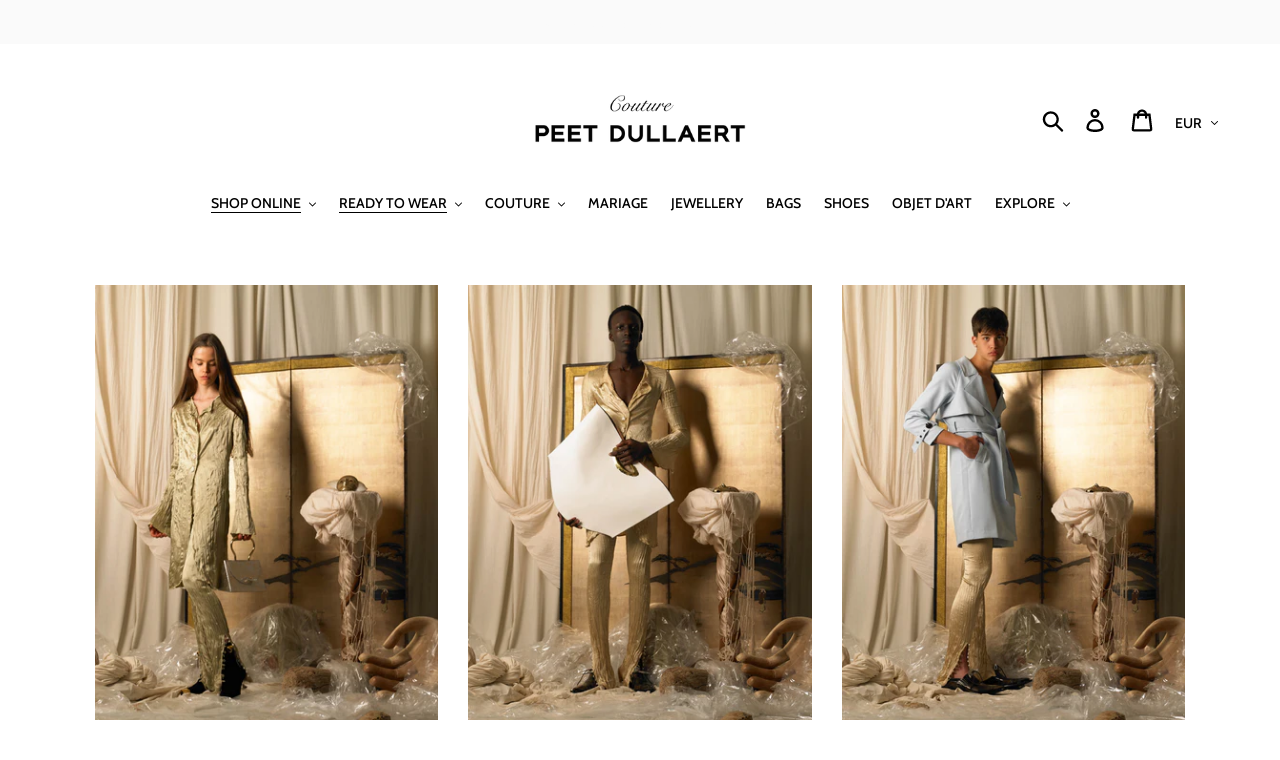

--- FILE ---
content_type: text/html; charset=utf-8
request_url: https://shop.peetdullaert.com/en-no/collections/jackets-coats
body_size: 33847
content:
<!doctype html>
<html class="no-js" lang="en">


<head>

<!-- Google tag (gtag.js) -->
<script async src="https://www.googletagmanager.com/gtag/js?id=G-P76ZJXSZW5"></script>
<script>
  window.dataLayer = window.dataLayer || [];
  function gtag(){dataLayer.push(arguments);}
  gtag('js', new Date());

  gtag('config', 'G-P76ZJXSZW5');
</script>
  
  <!-- Pinterest HTML tag -->  
<meta name="p:domain_verify" content="9d66d3d1d5254a2145484bb10eed1942"/>
   

  
    <!-- Begin Exemptify messages -->
  <script>
  var m4u_ptxt = "";
  var m4u_ex_vat_postfix_txt = "";
  </script>
  <!-- End Exemptify messages -->
<!-- Begin Exemptify price display -->
  <script async src="//www.modules4u.biz/shopify/exemptify/js/fix_prices_v1.js.php?shop=peet-dullaert-shop-online.myshopify.com&country=NL&vat=21&multi_country=all_cty&style=Y29sb3I6IzAwMDAwMDtmb250LXNpemU6IDFlbTtmb250LXdlaWdodDogbm9ybWFsOw==&eu_oss&vat_included_setting=false&tax_included=true"></script>
<!-- End Exemptify price display -->
  
  <meta charset="utf-8">
  <meta http-equiv="X-UA-Compatible" content="IE=edge,chrome=1">
  <meta name="viewport" content="width=device-width,initial-scale=1">
  <meta name="theme-color" content="#000000">
  <link rel="canonical" href="https://shop.peetdullaert.com/en-no/collections/jackets-coats"><link rel="shortcut icon" href="//shop.peetdullaert.com/cdn/shop/files/PEET_DULLAERT_Favicon_32x32.jpg?v=1613731943" type="image/png"><title>JACKETS &amp; COATS - PEET DULLAERT</title><meta name="description" content="Modern Posture - A unique exploration of contemporary and intelligent silhouette | Tailored to Embrace and Flow around the Body | Luxury Fashion &quot;Tailored to Indulge&quot; - Official Website."><!-- /snippets/social-meta-tags.liquid -->




<meta property="og:site_name" content="PEET DULLAERT">
<meta property="og:url" content="https://shop.peetdullaert.com/en-no/collections/jackets-coats">
<meta property="og:title" content="JACKETS & COATS">
<meta property="og:type" content="product.group">
<meta property="og:description" content="Modern Posture - A unique exploration of contemporary and intelligent silhouette | Tailored to Embrace and Flow around the Body | Luxury Fashion &quot;Tailored to Indulge&quot; - Official Website.">

<meta property="og:image" content="http://shop.peetdullaert.com/cdn/shop/files/PEET_DULLAERT_-_FW21_-_CONTENT_-3aLOGO_1200x1200.jpg?v=1683209587">
<meta property="og:image:secure_url" content="https://shop.peetdullaert.com/cdn/shop/files/PEET_DULLAERT_-_FW21_-_CONTENT_-3aLOGO_1200x1200.jpg?v=1683209587">


<meta name="twitter:card" content="summary_large_image">
<meta name="twitter:title" content="JACKETS & COATS">
<meta name="twitter:description" content="Modern Posture - A unique exploration of contemporary and intelligent silhouette | Tailored to Embrace and Flow around the Body | Luxury Fashion &quot;Tailored to Indulge&quot; - Official Website.">


  <link href="//shop.peetdullaert.com/cdn/shop/t/1/assets/theme.scss.css?v=65287205698494428611769207348" rel="stylesheet" type="text/css" media="all" />

  <script>
    var theme = {
      strings: {
        addToCart: "Add to cart",
        soldOut: "Sold out",
        unavailable: "Unavailable",
        regularPrice: "Regular price",
        sale: "Sale",
        showMore: "Show More",
        showLess: "Show Less",
        addressError: "Error looking up that address",
        addressNoResults: "No results for that address",
        addressQueryLimit: "You have exceeded the Google API usage limit. Consider upgrading to a \u003ca href=\"https:\/\/developers.google.com\/maps\/premium\/usage-limits\"\u003ePremium Plan\u003c\/a\u003e.",
        authError: "There was a problem authenticating your Google Maps account.",
        newWindow: "Opens in a new window.",
        external: "Opens external website.",
        newWindowExternal: "Opens external website in a new window."
      },
      moneyFormat: "\u003cspan class=transcy-money\u003e€{{amount_no_decimals}}\u003c\/span\u003e"
    }

    document.documentElement.className = document.documentElement.className.replace('no-js', 'js');
  </script><script src="//shop.peetdullaert.com/cdn/shop/t/1/assets/lazysizes.js?v=68441465964607740661553606515" async="async"></script>
  <script src="//shop.peetdullaert.com/cdn/shop/t/1/assets/vendor.js?v=12001839194546984181553606516" defer="defer"></script>
  <script src="//shop.peetdullaert.com/cdn/shop/t/1/assets/theme.js?v=34079308146853762781639157415" defer="defer"></script>

  <script>window.performance && window.performance.mark && window.performance.mark('shopify.content_for_header.start');</script><meta name="google-site-verification" content="bDhztwzLGc2Iq715JPoAjdDRcosKHAqboj8Cn-W48U4">
<meta id="shopify-digital-wallet" name="shopify-digital-wallet" content="/14789115958/digital_wallets/dialog">
<meta name="shopify-checkout-api-token" content="d040b23eefb8fd6a5c04d064b1578b5b">
<meta id="in-context-paypal-metadata" data-shop-id="14789115958" data-venmo-supported="false" data-environment="production" data-locale="en_US" data-paypal-v4="true" data-currency="EUR">
<link rel="alternate" type="application/atom+xml" title="Feed" href="/en-no/collections/jackets-coats.atom" />
<link rel="alternate" hreflang="x-default" href="https://shop.peetdullaert.com/collections/jackets-coats">
<link rel="alternate" hreflang="en" href="https://shop.peetdullaert.com/collections/jackets-coats">
<link rel="alternate" hreflang="en-US" href="https://shop.peetdullaert.com/en-us/collections/jackets-coats">
<link rel="alternate" hreflang="en-CN" href="https://shop.peetdullaert.com/en-cn/collections/jackets-coats">
<link rel="alternate" hreflang="en-HK" href="https://shop.peetdullaert.com/en-hk/collections/jackets-coats">
<link rel="alternate" hreflang="en-NL" href="https://shop.peetdullaert.com/en-nl/collections/jackets-coats">
<link rel="alternate" hreflang="en-AU" href="https://shop.peetdullaert.com/en-au/collections/jackets-coats">
<link rel="alternate" hreflang="en-SA" href="https://shop.peetdullaert.com/en-sa/collections/jackets-coats">
<link rel="alternate" hreflang="en-BE" href="https://shop.peetdullaert.com/en-be/collections/jackets-coats">
<link rel="alternate" hreflang="en-GB" href="https://shop.peetdullaert.com/en-gb/collections/jackets-coats">
<link rel="alternate" hreflang="en-AE" href="https://shop.peetdullaert.com/en-ae/collections/jackets-coats">
<link rel="alternate" hreflang="en-CA" href="https://shop.peetdullaert.com/en-ca/collections/jackets-coats">
<link rel="alternate" hreflang="en-BH" href="https://shop.peetdullaert.com/en-bh/collections/jackets-coats">
<link rel="alternate" hreflang="en-OM" href="https://shop.peetdullaert.com/en-om/collections/jackets-coats">
<link rel="alternate" hreflang="en-KW" href="https://shop.peetdullaert.com/en-kw/collections/jackets-coats">
<link rel="alternate" hreflang="en-IL" href="https://shop.peetdullaert.com/en-il/collections/jackets-coats">
<link rel="alternate" hreflang="en-IN" href="https://shop.peetdullaert.com/en-in/collections/jackets-coats">
<link rel="alternate" hreflang="en-SE" href="https://shop.peetdullaert.com/en-se/collections/jackets-coats">
<link rel="alternate" hreflang="en-DK" href="https://shop.peetdullaert.com/en-dk/collections/jackets-coats">
<link rel="alternate" hreflang="en-NO" href="https://shop.peetdullaert.com/en-no/collections/jackets-coats">
<link rel="alternate" hreflang="en-CH" href="https://shop.peetdullaert.com/en-ch/collections/jackets-coats">
<link rel="alternate" hreflang="en-LI" href="https://shop.peetdullaert.com/en-li/collections/jackets-coats">
<link rel="alternate" hreflang="en-BR" href="https://shop.peetdullaert.com/en-br/collections/jackets-coats">
<link rel="alternate" hreflang="en-UA" href="https://shop.peetdullaert.com/en-ua/collections/jackets-coats">
<link rel="alternate" hreflang="en-DE" href="https://shop.peetdullaert.com/en-de/collections/jackets-coats">
<link rel="alternate" type="application/json+oembed" href="https://shop.peetdullaert.com/en-no/collections/jackets-coats.oembed">
<script async="async" src="/checkouts/internal/preloads.js?locale=en-NO"></script>
<link rel="preconnect" href="https://shop.app" crossorigin="anonymous">
<script async="async" src="https://shop.app/checkouts/internal/preloads.js?locale=en-NO&shop_id=14789115958" crossorigin="anonymous"></script>
<script id="apple-pay-shop-capabilities" type="application/json">{"shopId":14789115958,"countryCode":"FR","currencyCode":"EUR","merchantCapabilities":["supports3DS"],"merchantId":"gid:\/\/shopify\/Shop\/14789115958","merchantName":"PEET DULLAERT","requiredBillingContactFields":["postalAddress","email","phone"],"requiredShippingContactFields":["postalAddress","email","phone"],"shippingType":"shipping","supportedNetworks":["visa","masterCard","amex","maestro"],"total":{"type":"pending","label":"PEET DULLAERT","amount":"1.00"},"shopifyPaymentsEnabled":true,"supportsSubscriptions":true}</script>
<script id="shopify-features" type="application/json">{"accessToken":"d040b23eefb8fd6a5c04d064b1578b5b","betas":["rich-media-storefront-analytics"],"domain":"shop.peetdullaert.com","predictiveSearch":true,"shopId":14789115958,"locale":"en"}</script>
<script>var Shopify = Shopify || {};
Shopify.shop = "peet-dullaert-shop-online.myshopify.com";
Shopify.locale = "en";
Shopify.currency = {"active":"EUR","rate":"1.0"};
Shopify.country = "NO";
Shopify.theme = {"name":"PEET DULLAERT","id":46203076662,"schema_name":"Debut","schema_version":"11.2.0","theme_store_id":796,"role":"main"};
Shopify.theme.handle = "null";
Shopify.theme.style = {"id":null,"handle":null};
Shopify.cdnHost = "shop.peetdullaert.com/cdn";
Shopify.routes = Shopify.routes || {};
Shopify.routes.root = "/en-no/";</script>
<script type="module">!function(o){(o.Shopify=o.Shopify||{}).modules=!0}(window);</script>
<script>!function(o){function n(){var o=[];function n(){o.push(Array.prototype.slice.apply(arguments))}return n.q=o,n}var t=o.Shopify=o.Shopify||{};t.loadFeatures=n(),t.autoloadFeatures=n()}(window);</script>
<script>
  window.ShopifyPay = window.ShopifyPay || {};
  window.ShopifyPay.apiHost = "shop.app\/pay";
  window.ShopifyPay.redirectState = null;
</script>
<script id="shop-js-analytics" type="application/json">{"pageType":"collection"}</script>
<script defer="defer" async type="module" src="//shop.peetdullaert.com/cdn/shopifycloud/shop-js/modules/v2/client.init-shop-cart-sync_BT-GjEfc.en.esm.js"></script>
<script defer="defer" async type="module" src="//shop.peetdullaert.com/cdn/shopifycloud/shop-js/modules/v2/chunk.common_D58fp_Oc.esm.js"></script>
<script defer="defer" async type="module" src="//shop.peetdullaert.com/cdn/shopifycloud/shop-js/modules/v2/chunk.modal_xMitdFEc.esm.js"></script>
<script type="module">
  await import("//shop.peetdullaert.com/cdn/shopifycloud/shop-js/modules/v2/client.init-shop-cart-sync_BT-GjEfc.en.esm.js");
await import("//shop.peetdullaert.com/cdn/shopifycloud/shop-js/modules/v2/chunk.common_D58fp_Oc.esm.js");
await import("//shop.peetdullaert.com/cdn/shopifycloud/shop-js/modules/v2/chunk.modal_xMitdFEc.esm.js");

  window.Shopify.SignInWithShop?.initShopCartSync?.({"fedCMEnabled":true,"windoidEnabled":true});

</script>
<script>
  window.Shopify = window.Shopify || {};
  if (!window.Shopify.featureAssets) window.Shopify.featureAssets = {};
  window.Shopify.featureAssets['shop-js'] = {"shop-cart-sync":["modules/v2/client.shop-cart-sync_DZOKe7Ll.en.esm.js","modules/v2/chunk.common_D58fp_Oc.esm.js","modules/v2/chunk.modal_xMitdFEc.esm.js"],"init-fed-cm":["modules/v2/client.init-fed-cm_B6oLuCjv.en.esm.js","modules/v2/chunk.common_D58fp_Oc.esm.js","modules/v2/chunk.modal_xMitdFEc.esm.js"],"shop-cash-offers":["modules/v2/client.shop-cash-offers_D2sdYoxE.en.esm.js","modules/v2/chunk.common_D58fp_Oc.esm.js","modules/v2/chunk.modal_xMitdFEc.esm.js"],"shop-login-button":["modules/v2/client.shop-login-button_QeVjl5Y3.en.esm.js","modules/v2/chunk.common_D58fp_Oc.esm.js","modules/v2/chunk.modal_xMitdFEc.esm.js"],"pay-button":["modules/v2/client.pay-button_DXTOsIq6.en.esm.js","modules/v2/chunk.common_D58fp_Oc.esm.js","modules/v2/chunk.modal_xMitdFEc.esm.js"],"shop-button":["modules/v2/client.shop-button_DQZHx9pm.en.esm.js","modules/v2/chunk.common_D58fp_Oc.esm.js","modules/v2/chunk.modal_xMitdFEc.esm.js"],"avatar":["modules/v2/client.avatar_BTnouDA3.en.esm.js"],"init-windoid":["modules/v2/client.init-windoid_CR1B-cfM.en.esm.js","modules/v2/chunk.common_D58fp_Oc.esm.js","modules/v2/chunk.modal_xMitdFEc.esm.js"],"init-shop-for-new-customer-accounts":["modules/v2/client.init-shop-for-new-customer-accounts_C_vY_xzh.en.esm.js","modules/v2/client.shop-login-button_QeVjl5Y3.en.esm.js","modules/v2/chunk.common_D58fp_Oc.esm.js","modules/v2/chunk.modal_xMitdFEc.esm.js"],"init-shop-email-lookup-coordinator":["modules/v2/client.init-shop-email-lookup-coordinator_BI7n9ZSv.en.esm.js","modules/v2/chunk.common_D58fp_Oc.esm.js","modules/v2/chunk.modal_xMitdFEc.esm.js"],"init-shop-cart-sync":["modules/v2/client.init-shop-cart-sync_BT-GjEfc.en.esm.js","modules/v2/chunk.common_D58fp_Oc.esm.js","modules/v2/chunk.modal_xMitdFEc.esm.js"],"shop-toast-manager":["modules/v2/client.shop-toast-manager_DiYdP3xc.en.esm.js","modules/v2/chunk.common_D58fp_Oc.esm.js","modules/v2/chunk.modal_xMitdFEc.esm.js"],"init-customer-accounts":["modules/v2/client.init-customer-accounts_D9ZNqS-Q.en.esm.js","modules/v2/client.shop-login-button_QeVjl5Y3.en.esm.js","modules/v2/chunk.common_D58fp_Oc.esm.js","modules/v2/chunk.modal_xMitdFEc.esm.js"],"init-customer-accounts-sign-up":["modules/v2/client.init-customer-accounts-sign-up_iGw4briv.en.esm.js","modules/v2/client.shop-login-button_QeVjl5Y3.en.esm.js","modules/v2/chunk.common_D58fp_Oc.esm.js","modules/v2/chunk.modal_xMitdFEc.esm.js"],"shop-follow-button":["modules/v2/client.shop-follow-button_CqMgW2wH.en.esm.js","modules/v2/chunk.common_D58fp_Oc.esm.js","modules/v2/chunk.modal_xMitdFEc.esm.js"],"checkout-modal":["modules/v2/client.checkout-modal_xHeaAweL.en.esm.js","modules/v2/chunk.common_D58fp_Oc.esm.js","modules/v2/chunk.modal_xMitdFEc.esm.js"],"shop-login":["modules/v2/client.shop-login_D91U-Q7h.en.esm.js","modules/v2/chunk.common_D58fp_Oc.esm.js","modules/v2/chunk.modal_xMitdFEc.esm.js"],"lead-capture":["modules/v2/client.lead-capture_BJmE1dJe.en.esm.js","modules/v2/chunk.common_D58fp_Oc.esm.js","modules/v2/chunk.modal_xMitdFEc.esm.js"],"payment-terms":["modules/v2/client.payment-terms_Ci9AEqFq.en.esm.js","modules/v2/chunk.common_D58fp_Oc.esm.js","modules/v2/chunk.modal_xMitdFEc.esm.js"]};
</script>
<script>(function() {
  var isLoaded = false;
  function asyncLoad() {
    if (isLoaded) return;
    isLoaded = true;
    var urls = ["https:\/\/cdn.shopify.com\/s\/files\/1\/0683\/1371\/0892\/files\/splmn-shopify-prod-August-31.min.js?v=1693985059\u0026shop=peet-dullaert-shop-online.myshopify.com","https:\/\/lofreestuff.com\/api\/script?shop=peet-dullaert-shop-online.myshopify.com","https:\/\/gdprcdn.b-cdn.net\/js\/gdpr_cookie_consent.min.js?shop=peet-dullaert-shop-online.myshopify.com","https:\/\/cdn.nfcube.com\/instafeed-dfbb08531292dfd75279c4e5ba869079.js?shop=peet-dullaert-shop-online.myshopify.com","https:\/\/static.klaviyo.com\/onsite\/js\/klaviyo.js?company_id=YALsAi\u0026shop=peet-dullaert-shop-online.myshopify.com"];
    for (var i = 0; i < urls.length; i++) {
      var s = document.createElement('script');
      s.type = 'text/javascript';
      s.async = true;
      s.src = urls[i];
      var x = document.getElementsByTagName('script')[0];
      x.parentNode.insertBefore(s, x);
    }
  };
  if(window.attachEvent) {
    window.attachEvent('onload', asyncLoad);
  } else {
    window.addEventListener('load', asyncLoad, false);
  }
})();</script>
<script id="__st">var __st={"a":14789115958,"offset":3600,"reqid":"887b74f9-8219-4f2d-af4b-84423b82957a-1769384417","pageurl":"shop.peetdullaert.com\/en-no\/collections\/jackets-coats","u":"3611e1fbc0d5","p":"collection","rtyp":"collection","rid":85849276470};</script>
<script>window.ShopifyPaypalV4VisibilityTracking = true;</script>
<script id="captcha-bootstrap">!function(){'use strict';const t='contact',e='account',n='new_comment',o=[[t,t],['blogs',n],['comments',n],[t,'customer']],c=[[e,'customer_login'],[e,'guest_login'],[e,'recover_customer_password'],[e,'create_customer']],r=t=>t.map((([t,e])=>`form[action*='/${t}']:not([data-nocaptcha='true']) input[name='form_type'][value='${e}']`)).join(','),a=t=>()=>t?[...document.querySelectorAll(t)].map((t=>t.form)):[];function s(){const t=[...o],e=r(t);return a(e)}const i='password',u='form_key',d=['recaptcha-v3-token','g-recaptcha-response','h-captcha-response',i],f=()=>{try{return window.sessionStorage}catch{return}},m='__shopify_v',_=t=>t.elements[u];function p(t,e,n=!1){try{const o=window.sessionStorage,c=JSON.parse(o.getItem(e)),{data:r}=function(t){const{data:e,action:n}=t;return t[m]||n?{data:e,action:n}:{data:t,action:n}}(c);for(const[e,n]of Object.entries(r))t.elements[e]&&(t.elements[e].value=n);n&&o.removeItem(e)}catch(o){console.error('form repopulation failed',{error:o})}}const l='form_type',E='cptcha';function T(t){t.dataset[E]=!0}const w=window,h=w.document,L='Shopify',v='ce_forms',y='captcha';let A=!1;((t,e)=>{const n=(g='f06e6c50-85a8-45c8-87d0-21a2b65856fe',I='https://cdn.shopify.com/shopifycloud/storefront-forms-hcaptcha/ce_storefront_forms_captcha_hcaptcha.v1.5.2.iife.js',D={infoText:'Protected by hCaptcha',privacyText:'Privacy',termsText:'Terms'},(t,e,n)=>{const o=w[L][v],c=o.bindForm;if(c)return c(t,g,e,D).then(n);var r;o.q.push([[t,g,e,D],n]),r=I,A||(h.body.append(Object.assign(h.createElement('script'),{id:'captcha-provider',async:!0,src:r})),A=!0)});var g,I,D;w[L]=w[L]||{},w[L][v]=w[L][v]||{},w[L][v].q=[],w[L][y]=w[L][y]||{},w[L][y].protect=function(t,e){n(t,void 0,e),T(t)},Object.freeze(w[L][y]),function(t,e,n,w,h,L){const[v,y,A,g]=function(t,e,n){const i=e?o:[],u=t?c:[],d=[...i,...u],f=r(d),m=r(i),_=r(d.filter((([t,e])=>n.includes(e))));return[a(f),a(m),a(_),s()]}(w,h,L),I=t=>{const e=t.target;return e instanceof HTMLFormElement?e:e&&e.form},D=t=>v().includes(t);t.addEventListener('submit',(t=>{const e=I(t);if(!e)return;const n=D(e)&&!e.dataset.hcaptchaBound&&!e.dataset.recaptchaBound,o=_(e),c=g().includes(e)&&(!o||!o.value);(n||c)&&t.preventDefault(),c&&!n&&(function(t){try{if(!f())return;!function(t){const e=f();if(!e)return;const n=_(t);if(!n)return;const o=n.value;o&&e.removeItem(o)}(t);const e=Array.from(Array(32),(()=>Math.random().toString(36)[2])).join('');!function(t,e){_(t)||t.append(Object.assign(document.createElement('input'),{type:'hidden',name:u})),t.elements[u].value=e}(t,e),function(t,e){const n=f();if(!n)return;const o=[...t.querySelectorAll(`input[type='${i}']`)].map((({name:t})=>t)),c=[...d,...o],r={};for(const[a,s]of new FormData(t).entries())c.includes(a)||(r[a]=s);n.setItem(e,JSON.stringify({[m]:1,action:t.action,data:r}))}(t,e)}catch(e){console.error('failed to persist form',e)}}(e),e.submit())}));const S=(t,e)=>{t&&!t.dataset[E]&&(n(t,e.some((e=>e===t))),T(t))};for(const o of['focusin','change'])t.addEventListener(o,(t=>{const e=I(t);D(e)&&S(e,y())}));const B=e.get('form_key'),M=e.get(l),P=B&&M;t.addEventListener('DOMContentLoaded',(()=>{const t=y();if(P)for(const e of t)e.elements[l].value===M&&p(e,B);[...new Set([...A(),...v().filter((t=>'true'===t.dataset.shopifyCaptcha))])].forEach((e=>S(e,t)))}))}(h,new URLSearchParams(w.location.search),n,t,e,['guest_login'])})(!0,!0)}();</script>
<script integrity="sha256-4kQ18oKyAcykRKYeNunJcIwy7WH5gtpwJnB7kiuLZ1E=" data-source-attribution="shopify.loadfeatures" defer="defer" src="//shop.peetdullaert.com/cdn/shopifycloud/storefront/assets/storefront/load_feature-a0a9edcb.js" crossorigin="anonymous"></script>
<script crossorigin="anonymous" defer="defer" src="//shop.peetdullaert.com/cdn/shopifycloud/storefront/assets/shopify_pay/storefront-65b4c6d7.js?v=20250812"></script>
<script data-source-attribution="shopify.dynamic_checkout.dynamic.init">var Shopify=Shopify||{};Shopify.PaymentButton=Shopify.PaymentButton||{isStorefrontPortableWallets:!0,init:function(){window.Shopify.PaymentButton.init=function(){};var t=document.createElement("script");t.src="https://shop.peetdullaert.com/cdn/shopifycloud/portable-wallets/latest/portable-wallets.en.js",t.type="module",document.head.appendChild(t)}};
</script>
<script data-source-attribution="shopify.dynamic_checkout.buyer_consent">
  function portableWalletsHideBuyerConsent(e){var t=document.getElementById("shopify-buyer-consent"),n=document.getElementById("shopify-subscription-policy-button");t&&n&&(t.classList.add("hidden"),t.setAttribute("aria-hidden","true"),n.removeEventListener("click",e))}function portableWalletsShowBuyerConsent(e){var t=document.getElementById("shopify-buyer-consent"),n=document.getElementById("shopify-subscription-policy-button");t&&n&&(t.classList.remove("hidden"),t.removeAttribute("aria-hidden"),n.addEventListener("click",e))}window.Shopify?.PaymentButton&&(window.Shopify.PaymentButton.hideBuyerConsent=portableWalletsHideBuyerConsent,window.Shopify.PaymentButton.showBuyerConsent=portableWalletsShowBuyerConsent);
</script>
<script data-source-attribution="shopify.dynamic_checkout.cart.bootstrap">document.addEventListener("DOMContentLoaded",(function(){function t(){return document.querySelector("shopify-accelerated-checkout-cart, shopify-accelerated-checkout")}if(t())Shopify.PaymentButton.init();else{new MutationObserver((function(e,n){t()&&(Shopify.PaymentButton.init(),n.disconnect())})).observe(document.body,{childList:!0,subtree:!0})}}));
</script>
<link id="shopify-accelerated-checkout-styles" rel="stylesheet" media="screen" href="https://shop.peetdullaert.com/cdn/shopifycloud/portable-wallets/latest/accelerated-checkout-backwards-compat.css" crossorigin="anonymous">
<style id="shopify-accelerated-checkout-cart">
        #shopify-buyer-consent {
  margin-top: 1em;
  display: inline-block;
  width: 100%;
}

#shopify-buyer-consent.hidden {
  display: none;
}

#shopify-subscription-policy-button {
  background: none;
  border: none;
  padding: 0;
  text-decoration: underline;
  font-size: inherit;
  cursor: pointer;
}

#shopify-subscription-policy-button::before {
  box-shadow: none;
}

      </style>

<script>window.performance && window.performance.mark && window.performance.mark('shopify.content_for_header.end');</script>
  <script src="https://shopoe.net/app.js"></script>

  



<!-- BEGIN app block: shopify://apps/consentmo-gdpr/blocks/gdpr_cookie_consent/4fbe573f-a377-4fea-9801-3ee0858cae41 -->


<!-- END app block --><!-- BEGIN app block: shopify://apps/klaviyo-email-marketing-sms/blocks/klaviyo-onsite-embed/2632fe16-c075-4321-a88b-50b567f42507 -->












  <script async src="https://static.klaviyo.com/onsite/js/YALsAi/klaviyo.js?company_id=YALsAi"></script>
  <script>!function(){if(!window.klaviyo){window._klOnsite=window._klOnsite||[];try{window.klaviyo=new Proxy({},{get:function(n,i){return"push"===i?function(){var n;(n=window._klOnsite).push.apply(n,arguments)}:function(){for(var n=arguments.length,o=new Array(n),w=0;w<n;w++)o[w]=arguments[w];var t="function"==typeof o[o.length-1]?o.pop():void 0,e=new Promise((function(n){window._klOnsite.push([i].concat(o,[function(i){t&&t(i),n(i)}]))}));return e}}})}catch(n){window.klaviyo=window.klaviyo||[],window.klaviyo.push=function(){var n;(n=window._klOnsite).push.apply(n,arguments)}}}}();</script>

  




  <script>
    window.klaviyoReviewsProductDesignMode = false
  </script>







<!-- END app block --><!-- BEGIN app block: shopify://apps/rt-terms-and-conditions-box/blocks/app-embed/17661ca5-aeea-41b9-8091-d8f7233e8b22 --><script type='text/javascript'>
  window.roarJs = window.roarJs || {};
      roarJs.LegalConfig = {
          metafields: {
          shop: "peet-dullaert-shop-online.myshopify.com",
          settings: {"enabled":"1","param":{"message":"I accept the Terms \u0026 Conditions and Privacy Policy.","error_message":"Please agree to the Terms \u0026 Conditions before you continue.","error_display":"before","greeting":{"enabled":"0","message":"Please agree to the T\u0026C before purchasing!","delay":"1"},"link_order":["link"],"links":{"link":{"label":"terms and conditions","target":"_blank","url":"https:\/\/peet-dullaert-shop-online.myshopify.com\/policies\/terms-of-service","policy":"terms-of-service"}},"force_enabled":"0","optional":"0","optional_message_enabled":"0","optional_message_value":"Thank you! The page will be moved to the checkout page.","optional_checkbox_hidden":"0","time_enabled":"1","time_label":"Agreed to the Terms and Conditions on","checkbox":"4"},"popup":{"title":"Terms and Conditions","width":"600","button":"Process to Checkout","icon_color":"#197bbd"},"style":{"checkbox":{"size":"16","color":"#000000"},"message":{"font":"inherit","size":"12","customized":{"enabled":"1","color":"#6d6d6d","accent":"#c3286e","error":"#de3618"},"align":"inherit","padding":{"top":"0","right":"0","bottom":"10","left":"0"}}},"only1":"true","installer":[]},
          moneyFormat: "\u003cspan class=transcy-money\u003e€{{amount_no_decimals}}\u003c\/span\u003e"
      }
  }
</script>
<script src='https://cdn.shopify.com/extensions/019a2c75-764c-7925-b253-e24466484d41/legal-7/assets/legal.js' defer></script>


<!-- END app block --><!-- BEGIN app block: shopify://apps/transcy/blocks/switcher_embed_block/bce4f1c0-c18c-43b0-b0b2-a1aefaa44573 --><!-- BEGIN app snippet: fa_translate_core --><script>
    (function () {
        console.log("transcy ignore convert TC value",typeof transcy_ignoreConvertPrice != "undefined");
        
        function addMoneyTag(mutations, observer) {
            let currencyCookie = getCookieCore("transcy_currency");
            
            let shopifyCurrencyRegex = buildXPathQuery(
                window.ShopifyTC.shopifyCurrency.price_currency
            );
            let currencyRegex = buildCurrencyRegex(window.ShopifyTC.shopifyCurrency.price_currency)
            let tempTranscy = document.evaluate(shopifyCurrencyRegex, document, null, XPathResult.ORDERED_NODE_SNAPSHOT_TYPE, null);
            for (let iTranscy = 0; iTranscy < tempTranscy.snapshotLength; iTranscy++) {
                let elTranscy = tempTranscy.snapshotItem(iTranscy);
                if (elTranscy.innerHTML &&
                !elTranscy.classList.contains('transcy-money') && (typeof transcy_ignoreConvertPrice == "undefined" ||
                !transcy_ignoreConvertPrice?.some(className => elTranscy.classList?.contains(className))) && elTranscy?.childNodes?.length == 1) {
                    if (!window.ShopifyTC?.shopifyCurrency?.price_currency || currencyCookie == window.ShopifyTC?.currency?.active || !currencyCookie) {
                        addClassIfNotExists(elTranscy, 'notranslate');
                        continue;
                    }

                    elTranscy.classList.add('transcy-money');
                    let innerHTML = replaceMatches(elTranscy?.textContent, currencyRegex);
                    elTranscy.innerHTML = innerHTML;
                    if (!innerHTML.includes("tc-money")) {
                        addClassIfNotExists(elTranscy, 'notranslate');
                    }
                } 
                if (elTranscy.classList.contains('transcy-money') && !elTranscy?.innerHTML?.includes("tc-money")) {
                    addClassIfNotExists(elTranscy, 'notranslate');
                }
            }
        }
    
        function logChangesTranscy(mutations, observer) {
            const xpathQuery = `
                //*[text()[contains(.,"•tc")]] |
                //*[text()[contains(.,"tc")]] |
                //*[text()[contains(.,"transcy")]] |
                //textarea[@placeholder[contains(.,"transcy")]] |
                //textarea[@placeholder[contains(.,"tc")]] |
                //select[@placeholder[contains(.,"transcy")]] |
                //select[@placeholder[contains(.,"tc")]] |
                //input[@placeholder[contains(.,"tc")]] |
                //input[@value[contains(.,"tc")]] |
                //input[@value[contains(.,"transcy")]] |
                //*[text()[contains(.,"TC")]] |
                //textarea[@placeholder[contains(.,"TC")]] |
                //select[@placeholder[contains(.,"TC")]] |
                //input[@placeholder[contains(.,"TC")]] |
                //input[@value[contains(.,"TC")]]
            `;
            let tempTranscy = document.evaluate(xpathQuery, document, null, XPathResult.ORDERED_NODE_SNAPSHOT_TYPE, null);
            for (let iTranscy = 0; iTranscy < tempTranscy.snapshotLength; iTranscy++) {
                let elTranscy = tempTranscy.snapshotItem(iTranscy);
                let innerHtmlTranscy = elTranscy?.innerHTML ? elTranscy.innerHTML : "";
                if (innerHtmlTranscy && !["SCRIPT", "LINK", "STYLE"].includes(elTranscy.nodeName)) {
                    const textToReplace = [
                        '&lt;•tc&gt;', '&lt;/•tc&gt;', '&lt;tc&gt;', '&lt;/tc&gt;',
                        '&lt;transcy&gt;', '&lt;/transcy&gt;', '&amp;lt;tc&amp;gt;',
                        '&amp;lt;/tc&amp;gt;', '&lt;TRANSCY&gt;', '&lt;/TRANSCY&gt;',
                        '&lt;TC&gt;', '&lt;/TC&gt;'
                    ];
                    let containsTag = textToReplace.some(tag => innerHtmlTranscy.includes(tag));
                    if (containsTag) {
                        textToReplace.forEach(tag => {
                            innerHtmlTranscy = innerHtmlTranscy.replaceAll(tag, '');
                        });
                        elTranscy.innerHTML = innerHtmlTranscy;
                        elTranscy.setAttribute('translate', 'no');
                    }
    
                    const tagsToReplace = ['<•tc>', '</•tc>', '<tc>', '</tc>', '<transcy>', '</transcy>', '<TC>', '</TC>', '<TRANSCY>', '</TRANSCY>'];
                    if (tagsToReplace.some(tag => innerHtmlTranscy.includes(tag))) {
                        innerHtmlTranscy = innerHtmlTranscy.replace(/<(|\/)transcy>|<(|\/)tc>|<(|\/)•tc>/gi, "");
                        elTranscy.innerHTML = innerHtmlTranscy;
                        elTranscy.setAttribute('translate', 'no');
                    }
                }
                if (["INPUT"].includes(elTranscy.nodeName)) {
                    let valueInputTranscy = elTranscy.value.replaceAll("&lt;tc&gt;", "").replaceAll("&lt;/tc&gt;", "").replace(/<(|\/)transcy>|<(|\/)tc>/gi, "");
                    elTranscy.value = valueInputTranscy
                }
    
                if (["INPUT", "SELECT", "TEXTAREA"].includes(elTranscy.nodeName)) {
                    elTranscy.placeholder = elTranscy.placeholder.replaceAll("&lt;tc&gt;", "").replaceAll("&lt;/tc&gt;", "").replace(/<(|\/)transcy>|<(|\/)tc>/gi, "");
                }
            }
            addMoneyTag(mutations, observer)
        }
        const observerOptionsTranscy = {
            subtree: true,
            childList: true
        };
        const observerTranscy = new MutationObserver(logChangesTranscy);
        observerTranscy.observe(document.documentElement, observerOptionsTranscy);
    })();

    const addClassIfNotExists = (element, className) => {
        if (!element.classList.contains(className)) {
            element.classList.add(className);
        }
    };
    
    const replaceMatches = (content, currencyRegex) => {
        let arrCurrencies = content.match(currencyRegex);
    
        if (arrCurrencies?.length && content === arrCurrencies[0]) {
            return content;
        }
        return (
            arrCurrencies?.reduce((string, oldVal, index) => {
                const hasSpaceBefore = string.match(new RegExp(`\\s${oldVal}`));
                const hasSpaceAfter = string.match(new RegExp(`${oldVal}\\s`));
                let eleCurrencyConvert = `<tc-money translate="no">${arrCurrencies[index]}</tc-money>`;
                if (hasSpaceBefore) eleCurrencyConvert = ` ${eleCurrencyConvert}`;
                if (hasSpaceAfter) eleCurrencyConvert = `${eleCurrencyConvert} `;
                if (string.includes("tc-money")) {
                    return string;
                }
                return string?.replaceAll(oldVal, eleCurrencyConvert);
            }, content) || content
        );
        return result;
    };
    
    const unwrapCurrencySpan = (text) => {
        return text.replace(/<span[^>]*>(.*?)<\/span>/gi, "$1");
    };

    const getSymbolsAndCodes = (text)=>{
        let numberPattern = "\\d+(?:[.,]\\d+)*(?:[.,]\\d+)?(?:\\s?\\d+)?"; // Chỉ tối đa 1 khoảng trắng
        let textWithoutCurrencySpan = unwrapCurrencySpan(text);
        let symbolsAndCodes = textWithoutCurrencySpan
            .trim()
            .replace(new RegExp(numberPattern, "g"), "")
            .split(/\s+/) // Loại bỏ khoảng trắng dư thừa
            .filter((el) => el);

        if (!Array.isArray(symbolsAndCodes) || symbolsAndCodes.length === 0) {
            throw new Error("symbolsAndCodes must be a non-empty array.");
        }

        return symbolsAndCodes;
    }
    
    const buildCurrencyRegex = (text) => {
       let symbolsAndCodes = getSymbolsAndCodes(text)
       let patterns = createCurrencyRegex(symbolsAndCodes)

       return new RegExp(`(${patterns.join("|")})`, "g");
    };

    const createCurrencyRegex = (symbolsAndCodes)=>{
        const escape = (str) => str.replace(/[-/\\^$*+?.()|[\]{}]/g, "\\$&");
        const [s1, s2] = [escape(symbolsAndCodes[0]), escape(symbolsAndCodes[1] || "")];
        const space = "\\s?";
        const numberPattern = "\\d+(?:[.,]\\d+)*(?:[.,]\\d+)?(?:\\s?\\d+)?"; 
        const patterns = [];
        if (s1 && s2) {
            patterns.push(
                `${s1}${space}${numberPattern}${space}${s2}`,
                `${s2}${space}${numberPattern}${space}${s1}`,
                `${s2}${space}${s1}${space}${numberPattern}`,
                `${s1}${space}${s2}${space}${numberPattern}`
            );
        }
        if (s1) {
            patterns.push(`${s1}${space}${numberPattern}`);
            patterns.push(`${numberPattern}${space}${s1}`);
        }

        if (s2) {
            patterns.push(`${s2}${space}${numberPattern}`);
            patterns.push(`${numberPattern}${space}${s2}`);
        }
        return patterns;
    }
    
    const getCookieCore = function (name) {
        var nameEQ = name + "=";
        var ca = document.cookie.split(';');
        for (var i = 0; i < ca.length; i++) {
            var c = ca[i];
            while (c.charAt(0) == ' ') c = c.substring(1, c.length);
            if (c.indexOf(nameEQ) == 0) return c.substring(nameEQ.length, c.length);
        }
        return null;
    };
    
    const buildXPathQuery = (text) => {
        let numberPattern = "\\d+(?:[.,]\\d+)*"; // Bỏ `matches()`
        let symbolAndCodes = text.replace(/<span[^>]*>(.*?)<\/span>/gi, "$1")
            .trim()
            .replace(new RegExp(numberPattern, "g"), "")
            .split(" ")
            ?.filter((el) => el);
    
        if (!symbolAndCodes || !Array.isArray(symbolAndCodes) || symbolAndCodes.length === 0) {
            throw new Error("symbolAndCodes must be a non-empty array.");
        }
    
        // Escape ký tự đặc biệt trong XPath
        const escapeXPath = (str) => str.replace(/(["'])/g, "\\$1");
    
        // Danh sách thẻ HTML cần tìm
        const allowedTags = ["div", "span", "p", "strong", "b", "h1", "h2", "h3", "h4", "h5", "h6", "td", "li", "font", "dd", 'a', 'font', 's'];
    
        // Tạo điều kiện contains() cho từng symbol hoặc code
        const conditions = symbolAndCodes
            .map((symbol) =>
                `(contains(text(), "${escapeXPath(symbol)}") and (contains(text(), "0") or contains(text(), "1") or contains(text(), "2") or contains(text(), "3") or contains(text(), "4") or contains(text(), "5") or contains(text(), "6") or contains(text(), "7") or contains(text(), "8") or contains(text(), "9")) )`
            )
            .join(" or ");
    
        // Tạo XPath Query (Chỉ tìm trong các thẻ HTML, không tìm trong input)
        const xpathQuery = allowedTags
            .map((tag) => `//${tag}[${conditions}]`)
            .join(" | ");
    
        return xpathQuery;
    };
    
    window.ShopifyTC = {};
    ShopifyTC.shop = "shop.peetdullaert.com";
    ShopifyTC.locale = "en";
    ShopifyTC.currency = {"active":"EUR", "rate":""};
    ShopifyTC.country = "NO";
    ShopifyTC.designMode = false;
    ShopifyTC.theme = {};
    ShopifyTC.cdnHost = "";
    ShopifyTC.routes = {};
    ShopifyTC.routes.root = "/en-no";
    ShopifyTC.store_id = 14789115958;
    ShopifyTC.page_type = "collection";
    ShopifyTC.resource_id = "";
    ShopifyTC.resource_description = "";
    ShopifyTC.market_id = 27820143;
    switch (ShopifyTC.page_type) {
        case "product":
            ShopifyTC.resource_id = null;
            ShopifyTC.resource_description = null
            break;
        case "article":
            ShopifyTC.resource_id = null;
            ShopifyTC.resource_description = null
            break;
        case "blog":
            ShopifyTC.resource_id = null;
            break;
        case "collection":
            ShopifyTC.resource_id = 85849276470;
            ShopifyTC.resource_description = ""
            break;
        case "policy":
            ShopifyTC.resource_id = null;
            ShopifyTC.resource_description = null
            break;
        case "page":
            ShopifyTC.resource_id = null;
            ShopifyTC.resource_description = null
            break;
        default:
            break;
    }

    window.ShopifyTC.shopifyCurrency={
        "price": `0`,
        "price_currency": `<span class=transcy-money>€0 EUR</span>`,
        "currency": `EUR`
    }


    if(typeof(transcy_appEmbed) == 'undefined'){
        transcy_switcherVersion = "1758248345";
        transcy_productMediaVersion = "";
        transcy_collectionMediaVersion = "";
        transcy_otherMediaVersion = "";
        transcy_productId = "";
        transcy_shopName = "PEET DULLAERT";
        transcy_currenciesPaymentPublish = [];
        transcy_curencyDefault = "EUR";transcy_currenciesPaymentPublish.push("AED");transcy_currenciesPaymentPublish.push("ALL");transcy_currenciesPaymentPublish.push("ANG");transcy_currenciesPaymentPublish.push("AUD");transcy_currenciesPaymentPublish.push("AWG");transcy_currenciesPaymentPublish.push("BAM");transcy_currenciesPaymentPublish.push("BBD");transcy_currenciesPaymentPublish.push("BIF");transcy_currenciesPaymentPublish.push("BND");transcy_currenciesPaymentPublish.push("BOB");transcy_currenciesPaymentPublish.push("BSD");transcy_currenciesPaymentPublish.push("CAD");transcy_currenciesPaymentPublish.push("CDF");transcy_currenciesPaymentPublish.push("CHF");transcy_currenciesPaymentPublish.push("CRC");transcy_currenciesPaymentPublish.push("CVE");transcy_currenciesPaymentPublish.push("CZK");transcy_currenciesPaymentPublish.push("DJF");transcy_currenciesPaymentPublish.push("DKK");transcy_currenciesPaymentPublish.push("DOP");transcy_currenciesPaymentPublish.push("DZD");transcy_currenciesPaymentPublish.push("EGP");transcy_currenciesPaymentPublish.push("ETB");transcy_currenciesPaymentPublish.push("EUR");transcy_currenciesPaymentPublish.push("FJD");transcy_currenciesPaymentPublish.push("FKP");transcy_currenciesPaymentPublish.push("GBP");transcy_currenciesPaymentPublish.push("GMD");transcy_currenciesPaymentPublish.push("GNF");transcy_currenciesPaymentPublish.push("GTQ");transcy_currenciesPaymentPublish.push("GYD");transcy_currenciesPaymentPublish.push("HKD");transcy_currenciesPaymentPublish.push("HNL");transcy_currenciesPaymentPublish.push("HUF");transcy_currenciesPaymentPublish.push("IDR");transcy_currenciesPaymentPublish.push("ILS");transcy_currenciesPaymentPublish.push("ISK");transcy_currenciesPaymentPublish.push("JMD");transcy_currenciesPaymentPublish.push("JPY");transcy_currenciesPaymentPublish.push("KES");transcy_currenciesPaymentPublish.push("KMF");transcy_currenciesPaymentPublish.push("KRW");transcy_currenciesPaymentPublish.push("KYD");transcy_currenciesPaymentPublish.push("LAK");transcy_currenciesPaymentPublish.push("LKR");transcy_currenciesPaymentPublish.push("MDL");transcy_currenciesPaymentPublish.push("MKD");transcy_currenciesPaymentPublish.push("MNT");transcy_currenciesPaymentPublish.push("MUR");transcy_currenciesPaymentPublish.push("MVR");transcy_currenciesPaymentPublish.push("NIO");transcy_currenciesPaymentPublish.push("NPR");transcy_currenciesPaymentPublish.push("NZD");transcy_currenciesPaymentPublish.push("PEN");transcy_currenciesPaymentPublish.push("PGK");transcy_currenciesPaymentPublish.push("PHP");transcy_currenciesPaymentPublish.push("PLN");transcy_currenciesPaymentPublish.push("PYG");transcy_currenciesPaymentPublish.push("QAR");transcy_currenciesPaymentPublish.push("RON");transcy_currenciesPaymentPublish.push("RSD");transcy_currenciesPaymentPublish.push("SAR");transcy_currenciesPaymentPublish.push("SBD");transcy_currenciesPaymentPublish.push("SEK");transcy_currenciesPaymentPublish.push("SGD");transcy_currenciesPaymentPublish.push("SHP");transcy_currenciesPaymentPublish.push("SLL");transcy_currenciesPaymentPublish.push("THB");transcy_currenciesPaymentPublish.push("TJS");transcy_currenciesPaymentPublish.push("TOP");transcy_currenciesPaymentPublish.push("TTD");transcy_currenciesPaymentPublish.push("TWD");transcy_currenciesPaymentPublish.push("TZS");transcy_currenciesPaymentPublish.push("USD");transcy_currenciesPaymentPublish.push("UYU");transcy_currenciesPaymentPublish.push("VND");transcy_currenciesPaymentPublish.push("VUV");transcy_currenciesPaymentPublish.push("WST");transcy_currenciesPaymentPublish.push("XAF");transcy_currenciesPaymentPublish.push("XCD");
        transcy_shopifyLocales = [{"shop_locale":{"locale":"en","enabled":true,"primary":true,"published":true}}];
        transcy_moneyFormat = "<span class=transcy-money>€{{amount_no_decimals}}</span>";

        function domLoadedTranscy () {
            let cdnScriptTC = typeof(transcy_cdn) != 'undefined' ? (transcy_cdn+'/transcy.js') : "https://cdn.shopify.com/extensions/019bbfa6-be8b-7e64-b8d4-927a6591272a/transcy-294/assets/transcy.js";
            let cdnLinkTC = typeof(transcy_cdn) != 'undefined' ? (transcy_cdn+'/transcy.css') :  "https://cdn.shopify.com/extensions/019bbfa6-be8b-7e64-b8d4-927a6591272a/transcy-294/assets/transcy.css";
            let scriptTC = document.createElement('script');
            scriptTC.type = 'text/javascript';
            scriptTC.defer = true;
            scriptTC.src = cdnScriptTC;
            scriptTC.id = "transcy-script";
            document.head.appendChild(scriptTC);

            let linkTC = document.createElement('link');
            linkTC.rel = 'stylesheet'; 
            linkTC.type = 'text/css';
            linkTC.href = cdnLinkTC;
            linkTC.id = "transcy-style";
            document.head.appendChild(linkTC); 
        }


        if (document.readyState === 'interactive' || document.readyState === 'complete') {
            domLoadedTranscy();
        } else {
            document.addEventListener("DOMContentLoaded", function () {
                domLoadedTranscy();
            });
        }
    }
</script>
<!-- END app snippet -->


<!-- END app block --><!-- BEGIN app block: shopify://apps/xo-gallery/blocks/xo-gallery-seo/e61dfbaa-1a75-4e4e-bffc-324f17325251 --><!-- XO Gallery SEO -->

<!-- End: XO Gallery SEO -->


<!-- END app block --><!-- BEGIN app block: shopify://apps/instafeed/blocks/head-block/c447db20-095d-4a10-9725-b5977662c9d5 --><link rel="preconnect" href="https://cdn.nfcube.com/">
<link rel="preconnect" href="https://scontent.cdninstagram.com/">


  <script>
    document.addEventListener('DOMContentLoaded', function () {
      let instafeedScript = document.createElement('script');

      
        instafeedScript.src = 'https://cdn.nfcube.com/instafeed-dfbb08531292dfd75279c4e5ba869079.js';
      

      document.body.appendChild(instafeedScript);
    });
  </script>





<!-- END app block --><script src="https://cdn.shopify.com/extensions/019b8d54-2388-79d8-becc-d32a3afe2c7a/omnisend-50/assets/omnisend-in-shop.js" type="text/javascript" defer="defer"></script>
<link href="https://cdn.shopify.com/extensions/019a2c75-764c-7925-b253-e24466484d41/legal-7/assets/legal.css" rel="stylesheet" type="text/css" media="all">
<script src="https://cdn.shopify.com/extensions/019be9e8-7389-72d2-90ad-753cce315171/consentmo-gdpr-595/assets/consentmo_cookie_consent.js" type="text/javascript" defer="defer"></script>
<script src="https://cdn.shopify.com/extensions/019b72eb-c043-7f9c-929c-f80ee4242e18/theme-app-ext-10/assets/superlemon-loader.js" type="text/javascript" defer="defer"></script>
<link href="https://cdn.shopify.com/extensions/019b72eb-c043-7f9c-929c-f80ee4242e18/theme-app-ext-10/assets/superlemon.css" rel="stylesheet" type="text/css" media="all">
<link href="https://monorail-edge.shopifysvc.com" rel="dns-prefetch">
<script>(function(){if ("sendBeacon" in navigator && "performance" in window) {try {var session_token_from_headers = performance.getEntriesByType('navigation')[0].serverTiming.find(x => x.name == '_s').description;} catch {var session_token_from_headers = undefined;}var session_cookie_matches = document.cookie.match(/_shopify_s=([^;]*)/);var session_token_from_cookie = session_cookie_matches && session_cookie_matches.length === 2 ? session_cookie_matches[1] : "";var session_token = session_token_from_headers || session_token_from_cookie || "";function handle_abandonment_event(e) {var entries = performance.getEntries().filter(function(entry) {return /monorail-edge.shopifysvc.com/.test(entry.name);});if (!window.abandonment_tracked && entries.length === 0) {window.abandonment_tracked = true;var currentMs = Date.now();var navigation_start = performance.timing.navigationStart;var payload = {shop_id: 14789115958,url: window.location.href,navigation_start,duration: currentMs - navigation_start,session_token,page_type: "collection"};window.navigator.sendBeacon("https://monorail-edge.shopifysvc.com/v1/produce", JSON.stringify({schema_id: "online_store_buyer_site_abandonment/1.1",payload: payload,metadata: {event_created_at_ms: currentMs,event_sent_at_ms: currentMs}}));}}window.addEventListener('pagehide', handle_abandonment_event);}}());</script>
<script id="web-pixels-manager-setup">(function e(e,d,r,n,o){if(void 0===o&&(o={}),!Boolean(null===(a=null===(i=window.Shopify)||void 0===i?void 0:i.analytics)||void 0===a?void 0:a.replayQueue)){var i,a;window.Shopify=window.Shopify||{};var t=window.Shopify;t.analytics=t.analytics||{};var s=t.analytics;s.replayQueue=[],s.publish=function(e,d,r){return s.replayQueue.push([e,d,r]),!0};try{self.performance.mark("wpm:start")}catch(e){}var l=function(){var e={modern:/Edge?\/(1{2}[4-9]|1[2-9]\d|[2-9]\d{2}|\d{4,})\.\d+(\.\d+|)|Firefox\/(1{2}[4-9]|1[2-9]\d|[2-9]\d{2}|\d{4,})\.\d+(\.\d+|)|Chrom(ium|e)\/(9{2}|\d{3,})\.\d+(\.\d+|)|(Maci|X1{2}).+ Version\/(15\.\d+|(1[6-9]|[2-9]\d|\d{3,})\.\d+)([,.]\d+|)( \(\w+\)|)( Mobile\/\w+|) Safari\/|Chrome.+OPR\/(9{2}|\d{3,})\.\d+\.\d+|(CPU[ +]OS|iPhone[ +]OS|CPU[ +]iPhone|CPU IPhone OS|CPU iPad OS)[ +]+(15[._]\d+|(1[6-9]|[2-9]\d|\d{3,})[._]\d+)([._]\d+|)|Android:?[ /-](13[3-9]|1[4-9]\d|[2-9]\d{2}|\d{4,})(\.\d+|)(\.\d+|)|Android.+Firefox\/(13[5-9]|1[4-9]\d|[2-9]\d{2}|\d{4,})\.\d+(\.\d+|)|Android.+Chrom(ium|e)\/(13[3-9]|1[4-9]\d|[2-9]\d{2}|\d{4,})\.\d+(\.\d+|)|SamsungBrowser\/([2-9]\d|\d{3,})\.\d+/,legacy:/Edge?\/(1[6-9]|[2-9]\d|\d{3,})\.\d+(\.\d+|)|Firefox\/(5[4-9]|[6-9]\d|\d{3,})\.\d+(\.\d+|)|Chrom(ium|e)\/(5[1-9]|[6-9]\d|\d{3,})\.\d+(\.\d+|)([\d.]+$|.*Safari\/(?![\d.]+ Edge\/[\d.]+$))|(Maci|X1{2}).+ Version\/(10\.\d+|(1[1-9]|[2-9]\d|\d{3,})\.\d+)([,.]\d+|)( \(\w+\)|)( Mobile\/\w+|) Safari\/|Chrome.+OPR\/(3[89]|[4-9]\d|\d{3,})\.\d+\.\d+|(CPU[ +]OS|iPhone[ +]OS|CPU[ +]iPhone|CPU IPhone OS|CPU iPad OS)[ +]+(10[._]\d+|(1[1-9]|[2-9]\d|\d{3,})[._]\d+)([._]\d+|)|Android:?[ /-](13[3-9]|1[4-9]\d|[2-9]\d{2}|\d{4,})(\.\d+|)(\.\d+|)|Mobile Safari.+OPR\/([89]\d|\d{3,})\.\d+\.\d+|Android.+Firefox\/(13[5-9]|1[4-9]\d|[2-9]\d{2}|\d{4,})\.\d+(\.\d+|)|Android.+Chrom(ium|e)\/(13[3-9]|1[4-9]\d|[2-9]\d{2}|\d{4,})\.\d+(\.\d+|)|Android.+(UC? ?Browser|UCWEB|U3)[ /]?(15\.([5-9]|\d{2,})|(1[6-9]|[2-9]\d|\d{3,})\.\d+)\.\d+|SamsungBrowser\/(5\.\d+|([6-9]|\d{2,})\.\d+)|Android.+MQ{2}Browser\/(14(\.(9|\d{2,})|)|(1[5-9]|[2-9]\d|\d{3,})(\.\d+|))(\.\d+|)|K[Aa][Ii]OS\/(3\.\d+|([4-9]|\d{2,})\.\d+)(\.\d+|)/},d=e.modern,r=e.legacy,n=navigator.userAgent;return n.match(d)?"modern":n.match(r)?"legacy":"unknown"}(),u="modern"===l?"modern":"legacy",c=(null!=n?n:{modern:"",legacy:""})[u],f=function(e){return[e.baseUrl,"/wpm","/b",e.hashVersion,"modern"===e.buildTarget?"m":"l",".js"].join("")}({baseUrl:d,hashVersion:r,buildTarget:u}),m=function(e){var d=e.version,r=e.bundleTarget,n=e.surface,o=e.pageUrl,i=e.monorailEndpoint;return{emit:function(e){var a=e.status,t=e.errorMsg,s=(new Date).getTime(),l=JSON.stringify({metadata:{event_sent_at_ms:s},events:[{schema_id:"web_pixels_manager_load/3.1",payload:{version:d,bundle_target:r,page_url:o,status:a,surface:n,error_msg:t},metadata:{event_created_at_ms:s}}]});if(!i)return console&&console.warn&&console.warn("[Web Pixels Manager] No Monorail endpoint provided, skipping logging."),!1;try{return self.navigator.sendBeacon.bind(self.navigator)(i,l)}catch(e){}var u=new XMLHttpRequest;try{return u.open("POST",i,!0),u.setRequestHeader("Content-Type","text/plain"),u.send(l),!0}catch(e){return console&&console.warn&&console.warn("[Web Pixels Manager] Got an unhandled error while logging to Monorail."),!1}}}}({version:r,bundleTarget:l,surface:e.surface,pageUrl:self.location.href,monorailEndpoint:e.monorailEndpoint});try{o.browserTarget=l,function(e){var d=e.src,r=e.async,n=void 0===r||r,o=e.onload,i=e.onerror,a=e.sri,t=e.scriptDataAttributes,s=void 0===t?{}:t,l=document.createElement("script"),u=document.querySelector("head"),c=document.querySelector("body");if(l.async=n,l.src=d,a&&(l.integrity=a,l.crossOrigin="anonymous"),s)for(var f in s)if(Object.prototype.hasOwnProperty.call(s,f))try{l.dataset[f]=s[f]}catch(e){}if(o&&l.addEventListener("load",o),i&&l.addEventListener("error",i),u)u.appendChild(l);else{if(!c)throw new Error("Did not find a head or body element to append the script");c.appendChild(l)}}({src:f,async:!0,onload:function(){if(!function(){var e,d;return Boolean(null===(d=null===(e=window.Shopify)||void 0===e?void 0:e.analytics)||void 0===d?void 0:d.initialized)}()){var d=window.webPixelsManager.init(e)||void 0;if(d){var r=window.Shopify.analytics;r.replayQueue.forEach((function(e){var r=e[0],n=e[1],o=e[2];d.publishCustomEvent(r,n,o)})),r.replayQueue=[],r.publish=d.publishCustomEvent,r.visitor=d.visitor,r.initialized=!0}}},onerror:function(){return m.emit({status:"failed",errorMsg:"".concat(f," has failed to load")})},sri:function(e){var d=/^sha384-[A-Za-z0-9+/=]+$/;return"string"==typeof e&&d.test(e)}(c)?c:"",scriptDataAttributes:o}),m.emit({status:"loading"})}catch(e){m.emit({status:"failed",errorMsg:(null==e?void 0:e.message)||"Unknown error"})}}})({shopId: 14789115958,storefrontBaseUrl: "https://shop.peetdullaert.com",extensionsBaseUrl: "https://extensions.shopifycdn.com/cdn/shopifycloud/web-pixels-manager",monorailEndpoint: "https://monorail-edge.shopifysvc.com/unstable/produce_batch",surface: "storefront-renderer",enabledBetaFlags: ["2dca8a86"],webPixelsConfigList: [{"id":"974258515","configuration":"{\"config\":\"{\\\"pixel_id\\\":\\\"G-P76ZJXSZW5\\\",\\\"target_country\\\":\\\"FR\\\",\\\"gtag_events\\\":[{\\\"type\\\":\\\"begin_checkout\\\",\\\"action_label\\\":\\\"G-P76ZJXSZW5\\\"},{\\\"type\\\":\\\"search\\\",\\\"action_label\\\":\\\"G-P76ZJXSZW5\\\"},{\\\"type\\\":\\\"view_item\\\",\\\"action_label\\\":[\\\"G-P76ZJXSZW5\\\",\\\"MC-B43L81TWCP\\\"]},{\\\"type\\\":\\\"purchase\\\",\\\"action_label\\\":[\\\"G-P76ZJXSZW5\\\",\\\"MC-B43L81TWCP\\\"]},{\\\"type\\\":\\\"page_view\\\",\\\"action_label\\\":[\\\"G-P76ZJXSZW5\\\",\\\"MC-B43L81TWCP\\\"]},{\\\"type\\\":\\\"add_payment_info\\\",\\\"action_label\\\":\\\"G-P76ZJXSZW5\\\"},{\\\"type\\\":\\\"add_to_cart\\\",\\\"action_label\\\":\\\"G-P76ZJXSZW5\\\"}],\\\"enable_monitoring_mode\\\":false}\"}","eventPayloadVersion":"v1","runtimeContext":"OPEN","scriptVersion":"b2a88bafab3e21179ed38636efcd8a93","type":"APP","apiClientId":1780363,"privacyPurposes":[],"dataSharingAdjustments":{"protectedCustomerApprovalScopes":["read_customer_address","read_customer_email","read_customer_name","read_customer_personal_data","read_customer_phone"]}},{"id":"414744915","configuration":"{\"pixel_id\":\"2376437772636229\",\"pixel_type\":\"facebook_pixel\",\"metaapp_system_user_token\":\"-\"}","eventPayloadVersion":"v1","runtimeContext":"OPEN","scriptVersion":"ca16bc87fe92b6042fbaa3acc2fbdaa6","type":"APP","apiClientId":2329312,"privacyPurposes":["ANALYTICS","MARKETING","SALE_OF_DATA"],"dataSharingAdjustments":{"protectedCustomerApprovalScopes":["read_customer_address","read_customer_email","read_customer_name","read_customer_personal_data","read_customer_phone"]}},{"id":"251429203","configuration":"{\"apiURL\":\"https:\/\/api.omnisend.com\",\"appURL\":\"https:\/\/app.omnisend.com\",\"brandID\":\"5c9d65828653ed7d5eb9e5e1\",\"trackingURL\":\"https:\/\/wt.omnisendlink.com\"}","eventPayloadVersion":"v1","runtimeContext":"STRICT","scriptVersion":"aa9feb15e63a302383aa48b053211bbb","type":"APP","apiClientId":186001,"privacyPurposes":["ANALYTICS","MARKETING","SALE_OF_DATA"],"dataSharingAdjustments":{"protectedCustomerApprovalScopes":["read_customer_address","read_customer_email","read_customer_name","read_customer_personal_data","read_customer_phone"]}},{"id":"162988371","configuration":"{\"tagID\":\"2614001987385\"}","eventPayloadVersion":"v1","runtimeContext":"STRICT","scriptVersion":"18031546ee651571ed29edbe71a3550b","type":"APP","apiClientId":3009811,"privacyPurposes":["ANALYTICS","MARKETING","SALE_OF_DATA"],"dataSharingAdjustments":{"protectedCustomerApprovalScopes":["read_customer_address","read_customer_email","read_customer_name","read_customer_personal_data","read_customer_phone"]}},{"id":"shopify-app-pixel","configuration":"{}","eventPayloadVersion":"v1","runtimeContext":"STRICT","scriptVersion":"0450","apiClientId":"shopify-pixel","type":"APP","privacyPurposes":["ANALYTICS","MARKETING"]},{"id":"shopify-custom-pixel","eventPayloadVersion":"v1","runtimeContext":"LAX","scriptVersion":"0450","apiClientId":"shopify-pixel","type":"CUSTOM","privacyPurposes":["ANALYTICS","MARKETING"]}],isMerchantRequest: false,initData: {"shop":{"name":"PEET DULLAERT","paymentSettings":{"currencyCode":"EUR"},"myshopifyDomain":"peet-dullaert-shop-online.myshopify.com","countryCode":"FR","storefrontUrl":"https:\/\/shop.peetdullaert.com\/en-no"},"customer":null,"cart":null,"checkout":null,"productVariants":[],"purchasingCompany":null},},"https://shop.peetdullaert.com/cdn","fcfee988w5aeb613cpc8e4bc33m6693e112",{"modern":"","legacy":""},{"shopId":"14789115958","storefrontBaseUrl":"https:\/\/shop.peetdullaert.com","extensionBaseUrl":"https:\/\/extensions.shopifycdn.com\/cdn\/shopifycloud\/web-pixels-manager","surface":"storefront-renderer","enabledBetaFlags":"[\"2dca8a86\"]","isMerchantRequest":"false","hashVersion":"fcfee988w5aeb613cpc8e4bc33m6693e112","publish":"custom","events":"[[\"page_viewed\",{}],[\"collection_viewed\",{\"collection\":{\"id\":\"85849276470\",\"title\":\"JACKETS \u0026 COATS\",\"productVariants\":[{\"price\":{\"amount\":1245.0,\"currencyCode\":\"EUR\"},\"product\":{\"title\":\"Crushed Selene Blouse-Jacket - Sage\",\"vendor\":\"PEET DULLAERT Shop Online\",\"id\":\"2030847131702\",\"untranslatedTitle\":\"Crushed Selene Blouse-Jacket - Sage\",\"url\":\"\/en-no\/products\/crushed-selene-jacket-sage\",\"type\":\"\"},\"id\":\"19896463032374\",\"image\":{\"src\":\"\/\/shop.peetdullaert.com\/cdn\/shop\/products\/119204-78dba46a759c49f68cc47b1d107e11a6.jpg?v=1553608600\"},\"sku\":\"\",\"title\":\"34\",\"untranslatedTitle\":\"34\"},{\"price\":{\"amount\":1245.0,\"currencyCode\":\"EUR\"},\"product\":{\"title\":\"Crushed Selene Blouse-Jacket - Soleil\",\"vendor\":\"PEET DULLAERT Shop Online\",\"id\":\"2030847164470\",\"untranslatedTitle\":\"Crushed Selene Blouse-Jacket - Soleil\",\"url\":\"\/en-no\/products\/crushed-selene-jacket-soleil\",\"type\":\"\"},\"id\":\"19896463196214\",\"image\":{\"src\":\"\/\/shop.peetdullaert.com\/cdn\/shop\/products\/119204-3efc5fea436f4eb2b6e4502e24ad8387.jpg?v=1553608655\"},\"sku\":\"\",\"title\":\"34\",\"untranslatedTitle\":\"34\"},{\"price\":{\"amount\":3400.0,\"currencyCode\":\"EUR\"},\"product\":{\"title\":\"Wide-cut Trench Coat - Ocean\",\"vendor\":\"PEET DULLAERT Shop Online\",\"id\":\"2030845362230\",\"untranslatedTitle\":\"Wide-cut Trench Coat - Ocean\",\"url\":\"\/en-no\/products\/wide-cut-trench-coat-ocean\",\"type\":\"\"},\"id\":\"19896450318390\",\"image\":{\"src\":\"\/\/shop.peetdullaert.com\/cdn\/shop\/products\/119204-bc4d533b7aac4678937ea930165dedf6.jpg?v=1553608614\"},\"sku\":\"\",\"title\":\"34\",\"untranslatedTitle\":\"34\"},{\"price\":{\"amount\":1395.0,\"currencyCode\":\"EUR\"},\"product\":{\"title\":\"Double Breasted Jacket - Sage Mist\",\"vendor\":\"PEET DULLAERT Shop Online\",\"id\":\"6551645421679\",\"untranslatedTitle\":\"Double Breasted Jacket - Sage Mist\",\"url\":\"\/en-no\/products\/double-breasted-jacket-sage-mist\",\"type\":\"\"},\"id\":\"39270152863855\",\"image\":{\"src\":\"\/\/shop.peetdullaert.com\/cdn\/shop\/products\/PEETDULLAERT-FW21-LOOK1.jpg?v=1615211365\"},\"sku\":\"\",\"title\":\"32\",\"untranslatedTitle\":\"32\"},{\"price\":{\"amount\":1345.0,\"currencyCode\":\"EUR\"},\"product\":{\"title\":\"Single Breasted Jacket - Black\",\"vendor\":\"PEET DULLAERT Shop Online\",\"id\":\"6551651778671\",\"untranslatedTitle\":\"Single Breasted Jacket - Black\",\"url\":\"\/en-no\/products\/single-breasted-jacket-black\",\"type\":\"\"},\"id\":\"39270163546223\",\"image\":{\"src\":\"\/\/shop.peetdullaert.com\/cdn\/shop\/products\/PEETDULLAERT-FW21-LOOK10.jpg?v=1615212814\"},\"sku\":null,\"title\":\"32\",\"untranslatedTitle\":\"32\"},{\"price\":{\"amount\":1395.0,\"currencyCode\":\"EUR\"},\"product\":{\"title\":\"Double Breasted Jacket - Pink Sand\",\"vendor\":\"PEET DULLAERT Shop Online\",\"id\":\"6551646142575\",\"untranslatedTitle\":\"Double Breasted Jacket - Pink Sand\",\"url\":\"\/en-no\/products\/double-breasted-jacket-pink-sand\",\"type\":\"\"},\"id\":\"39270153191535\",\"image\":{\"src\":\"\/\/shop.peetdullaert.com\/cdn\/shop\/products\/PEETDULLAERT-FW21-LOOK8.jpg?v=1615211549\"},\"sku\":null,\"title\":\"32\",\"untranslatedTitle\":\"32\"},{\"price\":{\"amount\":1245.0,\"currencyCode\":\"EUR\"},\"product\":{\"title\":\"Crushed Silk Blouse-Jacket - Ocean Mist\",\"vendor\":\"PEET DULLAERT Shop Online\",\"id\":\"6551646896239\",\"untranslatedTitle\":\"Crushed Silk Blouse-Jacket - Ocean Mist\",\"url\":\"\/en-no\/products\/crushed-silk-jacket-ocean-mist\",\"type\":\"\"},\"id\":\"39270154076271\",\"image\":{\"src\":\"\/\/shop.peetdullaert.com\/cdn\/shop\/products\/PEETDULLAERT-FW21-LOOK11.jpg?v=1615211836\"},\"sku\":null,\"title\":\"32\",\"untranslatedTitle\":\"32\"},{\"price\":{\"amount\":1245.0,\"currencyCode\":\"EUR\"},\"product\":{\"title\":\"Crushed Silk Blouse-Jacket - Sunset\",\"vendor\":\"PEET DULLAERT Shop Online\",\"id\":\"6551647387759\",\"untranslatedTitle\":\"Crushed Silk Blouse-Jacket - Sunset\",\"url\":\"\/en-no\/products\/crushed-silk-jacket-sunset\",\"type\":\"\"},\"id\":\"39270156206191\",\"image\":{\"src\":\"\/\/shop.peetdullaert.com\/cdn\/shop\/products\/PEETDULLAERT-FW21-LOOK12.jpg?v=1615211952\"},\"sku\":null,\"title\":\"32\",\"untranslatedTitle\":\"32\"},{\"price\":{\"amount\":1845.0,\"currencyCode\":\"EUR\"},\"product\":{\"title\":\"Crushed Asteria Blouse-Jacket - Multi\",\"vendor\":\"PEET DULLAERT\",\"id\":\"6958345355375\",\"untranslatedTitle\":\"Crushed Asteria Blouse-Jacket - Multi\",\"url\":\"\/en-no\/products\/crushed-asteria-jacket-multi\",\"type\":\"\"},\"id\":\"40763682324591\",\"image\":{\"src\":\"\/\/shop.peetdullaert.com\/cdn\/shop\/products\/PEETDULLAERT-FW22-Look18.jpg?v=1646515918\"},\"sku\":null,\"title\":\"34\",\"untranslatedTitle\":\"34\"},{\"price\":{\"amount\":6200.0,\"currencyCode\":\"EUR\"},\"product\":{\"title\":\"Deux-Pièces Tailored Suit  - Noir\",\"vendor\":\"PEET DULLAERT\",\"id\":\"8757528035667\",\"untranslatedTitle\":\"Deux-Pièces Tailored Suit  - Noir\",\"url\":\"\/en-no\/products\/deux-pieces-tailored-suit-black\",\"type\":\"\"},\"id\":\"47761794203987\",\"image\":{\"src\":\"\/\/shop.peetdullaert.com\/cdn\/shop\/files\/PEETS248499.jpg?v=1709498978\"},\"sku\":null,\"title\":\"34\",\"untranslatedTitle\":\"34\"},{\"price\":{\"amount\":5600.0,\"currencyCode\":\"EUR\"},\"product\":{\"title\":\"Tailored Tweed Coat-Dress and Gloves - Noir\",\"vendor\":\"PEET DULLAERT\",\"id\":\"8757587411283\",\"untranslatedTitle\":\"Tailored Tweed Coat-Dress and Gloves - Noir\",\"url\":\"\/en-no\/products\/tailored-tweed-coat-dress-noir\",\"type\":\"\"},\"id\":\"49145309757779\",\"image\":{\"src\":\"\/\/shop.peetdullaert.com\/cdn\/shop\/files\/PEETS248596.jpg?v=1709500163\"},\"sku\":\"\",\"title\":\"32\",\"untranslatedTitle\":\"32\"},{\"price\":{\"amount\":4850.0,\"currencyCode\":\"EUR\"},\"product\":{\"title\":\"Deux-Pièces Tailored Suit  - Greige\/Bordeaux\",\"vendor\":\"PEET DULLAERT\",\"id\":\"8757368062291\",\"untranslatedTitle\":\"Deux-Pièces Tailored Suit  - Greige\/Bordeaux\",\"url\":\"\/en-no\/products\/deux-pieces-tailored-suit-greige-bordeaux\",\"type\":\"\"},\"id\":\"47761268539731\",\"image\":{\"src\":\"\/\/shop.peetdullaert.com\/cdn\/shop\/files\/PEETS248384.jpg?v=1709485018\"},\"sku\":null,\"title\":\"34\",\"untranslatedTitle\":\"34\"},{\"price\":{\"amount\":5400.0,\"currencyCode\":\"EUR\"},\"product\":{\"title\":\"Deux-Pièces Tailored Suit  - Marine\/Blanc\",\"vendor\":\"PEET DULLAERT\",\"id\":\"8757306687827\",\"untranslatedTitle\":\"Deux-Pièces Tailored Suit  - Marine\/Blanc\",\"url\":\"\/en-no\/products\/deux-pieces-tailored-suit-marine-blanc\",\"type\":\"\"},\"id\":\"47760831611219\",\"image\":{\"src\":\"\/\/shop.peetdullaert.com\/cdn\/shop\/files\/PEETS248092copy.jpg?v=1709477935\"},\"sku\":null,\"title\":\"34\",\"untranslatedTitle\":\"34\"},{\"price\":{\"amount\":1900.0,\"currencyCode\":\"EUR\"},\"product\":{\"title\":\"Tailored Jacket and Gloves - Ivoire\/Noir\",\"vendor\":\"PEET DULLAERT\",\"id\":\"8757351514451\",\"untranslatedTitle\":\"Tailored Jacket and Gloves - Ivoire\/Noir\",\"url\":\"\/en-no\/products\/tailored-jacket-and-gloves-ivoire-noir\",\"type\":\"\"},\"id\":\"47761197891923\",\"image\":{\"src\":\"\/\/shop.peetdullaert.com\/cdn\/shop\/files\/PEETS248252.jpg?v=1709481782\"},\"sku\":null,\"title\":\"34\",\"untranslatedTitle\":\"34\"},{\"price\":{\"amount\":2430.0,\"currencyCode\":\"EUR\"},\"product\":{\"title\":\"Tailored Shawl Jacket and Gloves  - Noir\",\"vendor\":\"PEET DULLAERT\",\"id\":\"8757330248019\",\"untranslatedTitle\":\"Tailored Shawl Jacket and Gloves  - Noir\",\"url\":\"\/en-no\/products\/tailored-shawl-jacket-and-gloves-noir\",\"type\":\"\"},\"id\":\"47760986931539\",\"image\":{\"src\":\"\/\/shop.peetdullaert.com\/cdn\/shop\/files\/PEETS248155_c0c50661-3c4a-4e1f-a719-727ff7739331.jpg?v=1709480655\"},\"sku\":null,\"title\":\"34\",\"untranslatedTitle\":\"34\"},{\"price\":{\"amount\":1045.0,\"currencyCode\":\"EUR\"},\"product\":{\"title\":\"Textured Stretch Skirt  - Greige\",\"vendor\":\"PEET DULLAERT\",\"id\":\"8757342699859\",\"untranslatedTitle\":\"Textured Stretch Skirt  - Greige\",\"url\":\"\/en-no\/products\/textured-stretch-skirt-greige\",\"type\":\"\"},\"id\":\"47761129144659\",\"image\":{\"src\":\"\/\/shop.peetdullaert.com\/cdn\/shop\/files\/PEETS248132_d52000bf-2f0e-4fe7-b5fa-4932e34d158f.jpg?v=1709480775\"},\"sku\":null,\"title\":\"34\",\"untranslatedTitle\":\"34\"}]}}]]"});</script><script>
  window.ShopifyAnalytics = window.ShopifyAnalytics || {};
  window.ShopifyAnalytics.meta = window.ShopifyAnalytics.meta || {};
  window.ShopifyAnalytics.meta.currency = 'EUR';
  var meta = {"products":[{"id":2030847131702,"gid":"gid:\/\/shopify\/Product\/2030847131702","vendor":"PEET DULLAERT Shop Online","type":"","handle":"crushed-selene-jacket-sage","variants":[{"id":19896463032374,"price":124500,"name":"Crushed Selene Blouse-Jacket - Sage - 34","public_title":"34","sku":""},{"id":19896463065142,"price":124500,"name":"Crushed Selene Blouse-Jacket - Sage - 36","public_title":"36","sku":""},{"id":19896463097910,"price":124500,"name":"Crushed Selene Blouse-Jacket - Sage - 38","public_title":"38","sku":""},{"id":19896463130678,"price":124500,"name":"Crushed Selene Blouse-Jacket - Sage - 40","public_title":"40","sku":""},{"id":19896463163446,"price":124500,"name":"Crushed Selene Blouse-Jacket - Sage - 42","public_title":"42","sku":""}],"remote":false},{"id":2030847164470,"gid":"gid:\/\/shopify\/Product\/2030847164470","vendor":"PEET DULLAERT Shop Online","type":"","handle":"crushed-selene-jacket-soleil","variants":[{"id":19896463196214,"price":124500,"name":"Crushed Selene Blouse-Jacket - Soleil - 34","public_title":"34","sku":""},{"id":19896463228982,"price":124500,"name":"Crushed Selene Blouse-Jacket - Soleil - 36","public_title":"36","sku":""},{"id":19896463261750,"price":124500,"name":"Crushed Selene Blouse-Jacket - Soleil - 38","public_title":"38","sku":""},{"id":19896463294518,"price":124500,"name":"Crushed Selene Blouse-Jacket - Soleil - 40","public_title":"40","sku":""},{"id":19896463327286,"price":124500,"name":"Crushed Selene Blouse-Jacket - Soleil - 42","public_title":"42","sku":""}],"remote":false},{"id":2030845362230,"gid":"gid:\/\/shopify\/Product\/2030845362230","vendor":"PEET DULLAERT Shop Online","type":"","handle":"wide-cut-trench-coat-ocean","variants":[{"id":19896450318390,"price":340000,"name":"Wide-cut Trench Coat - Ocean - 34","public_title":"34","sku":""},{"id":19896450351158,"price":340000,"name":"Wide-cut Trench Coat - Ocean - 36","public_title":"36","sku":""},{"id":19896450383926,"price":340000,"name":"Wide-cut Trench Coat - Ocean - 38","public_title":"38","sku":""},{"id":19896450416694,"price":340000,"name":"Wide-cut Trench Coat - Ocean - 40","public_title":"40","sku":""},{"id":19896450449462,"price":340000,"name":"Wide-cut Trench Coat - Ocean - 42","public_title":"42","sku":""}],"remote":false},{"id":6551645421679,"gid":"gid:\/\/shopify\/Product\/6551645421679","vendor":"PEET DULLAERT Shop Online","type":"","handle":"double-breasted-jacket-sage-mist","variants":[{"id":39270152863855,"price":139500,"name":"Double Breasted Jacket - Sage Mist - 32","public_title":"32","sku":""},{"id":39270151716975,"price":139500,"name":"Double Breasted Jacket - Sage Mist - 34","public_title":"34","sku":null},{"id":39270151749743,"price":139500,"name":"Double Breasted Jacket - Sage Mist - 36","public_title":"36","sku":null},{"id":39270151782511,"price":139500,"name":"Double Breasted Jacket - Sage Mist - 38","public_title":"38","sku":null},{"id":39270151815279,"price":139500,"name":"Double Breasted Jacket - Sage Mist - 40","public_title":"40","sku":null},{"id":39270151848047,"price":139500,"name":"Double Breasted Jacket - Sage Mist - 42","public_title":"42","sku":null},{"id":39270151880815,"price":139500,"name":"Double Breasted Jacket - Sage Mist - 44","public_title":"44","sku":null},{"id":39818773594223,"price":139500,"name":"Double Breasted Jacket - Sage Mist - 46","public_title":"46","sku":""},{"id":39818774315119,"price":139500,"name":"Double Breasted Jacket - Sage Mist - 48","public_title":"48","sku":""},{"id":39818775265391,"price":139500,"name":"Double Breasted Jacket - Sage Mist - 50","public_title":"50","sku":""},{"id":39818775986287,"price":139500,"name":"Double Breasted Jacket - Sage Mist - 52","public_title":"52","sku":""},{"id":39818776739951,"price":139500,"name":"Double Breasted Jacket - Sage Mist - 54","public_title":"54","sku":""},{"id":39818778411119,"price":139500,"name":"Double Breasted Jacket - Sage Mist - 56","public_title":"56","sku":""},{"id":39818779197551,"price":139500,"name":"Double Breasted Jacket - Sage Mist - 58","public_title":"58","sku":""},{"id":39818780082287,"price":139500,"name":"Double Breasted Jacket - Sage Mist - 60","public_title":"60","sku":""}],"remote":false},{"id":6551651778671,"gid":"gid:\/\/shopify\/Product\/6551651778671","vendor":"PEET DULLAERT Shop Online","type":"","handle":"single-breasted-jacket-black","variants":[{"id":39270163546223,"price":134500,"name":"Single Breasted Jacket - Black - 32","public_title":"32","sku":null},{"id":39270163578991,"price":134500,"name":"Single Breasted Jacket - Black - 34","public_title":"34","sku":null},{"id":39270163611759,"price":134500,"name":"Single Breasted Jacket - Black - 36","public_title":"36","sku":null},{"id":39270163644527,"price":134500,"name":"Single Breasted Jacket - Black - 38","public_title":"38","sku":null},{"id":39270163677295,"price":134500,"name":"Single Breasted Jacket - Black - 40","public_title":"40","sku":null},{"id":39270163710063,"price":134500,"name":"Single Breasted Jacket - Black - 42","public_title":"42","sku":null},{"id":39270163742831,"price":134500,"name":"Single Breasted Jacket - Black - 44","public_title":"44","sku":null},{"id":39818773823599,"price":134500,"name":"Single Breasted Jacket - Black - 46","public_title":"46","sku":""},{"id":39818774610031,"price":134500,"name":"Single Breasted Jacket - Black - 48","public_title":"48","sku":""},{"id":39818775527535,"price":134500,"name":"Single Breasted Jacket - Black - 50","public_title":"50","sku":""},{"id":39818776182895,"price":134500,"name":"Single Breasted Jacket - Black - 52","public_title":"52","sku":""},{"id":39818777067631,"price":134500,"name":"Single Breasted Jacket - Black - 54","public_title":"54","sku":""},{"id":39818778640495,"price":134500,"name":"Single Breasted Jacket - Black - 56","public_title":"56","sku":""},{"id":39818779525231,"price":134500,"name":"Single Breasted Jacket - Black - 58","public_title":"58","sku":""},{"id":39818780377199,"price":134500,"name":"Single Breasted Jacket - Black - 60","public_title":"60","sku":""}],"remote":false},{"id":6551646142575,"gid":"gid:\/\/shopify\/Product\/6551646142575","vendor":"PEET DULLAERT Shop Online","type":"","handle":"double-breasted-jacket-pink-sand","variants":[{"id":39270153191535,"price":139500,"name":"Double Breasted Jacket - Pink Sand - 32","public_title":"32","sku":null},{"id":39270153224303,"price":139500,"name":"Double Breasted Jacket - Pink Sand - 34","public_title":"34","sku":null},{"id":39270153257071,"price":139500,"name":"Double Breasted Jacket - Pink Sand - 36","public_title":"36","sku":null},{"id":39270153289839,"price":139500,"name":"Double Breasted Jacket - Pink Sand - 38","public_title":"38","sku":null},{"id":39270153322607,"price":139500,"name":"Double Breasted Jacket - Pink Sand - 40","public_title":"40","sku":null},{"id":39270153355375,"price":139500,"name":"Double Breasted Jacket - Pink Sand - 42","public_title":"42","sku":null},{"id":39270153388143,"price":139500,"name":"Double Breasted Jacket - Pink Sand - 44","public_title":"44","sku":null},{"id":39818773626991,"price":139500,"name":"Double Breasted Jacket - Pink Sand - 46","public_title":"46","sku":""},{"id":39818774380655,"price":139500,"name":"Double Breasted Jacket - Pink Sand - 48","public_title":"48","sku":""},{"id":39818775363695,"price":139500,"name":"Double Breasted Jacket - Pink Sand - 50","public_title":"50","sku":""},{"id":39818776019055,"price":139500,"name":"Double Breasted Jacket - Pink Sand - 52","public_title":"52","sku":""},{"id":39818776772719,"price":139500,"name":"Double Breasted Jacket - Pink Sand - 54","public_title":"54","sku":""},{"id":39818778443887,"price":139500,"name":"Double Breasted Jacket - Pink Sand - 56","public_title":"56","sku":""},{"id":39818779295855,"price":139500,"name":"Double Breasted Jacket - Pink Sand - 58","public_title":"58","sku":""},{"id":39818780147823,"price":139500,"name":"Double Breasted Jacket - Pink Sand - 60","public_title":"60","sku":""}],"remote":false},{"id":6551646896239,"gid":"gid:\/\/shopify\/Product\/6551646896239","vendor":"PEET DULLAERT Shop Online","type":"","handle":"crushed-silk-jacket-ocean-mist","variants":[{"id":39270154076271,"price":124500,"name":"Crushed Silk Blouse-Jacket - Ocean Mist - 32","public_title":"32","sku":null},{"id":39270154109039,"price":124500,"name":"Crushed Silk Blouse-Jacket - Ocean Mist - 34","public_title":"34","sku":null},{"id":39270154141807,"price":124500,"name":"Crushed Silk Blouse-Jacket - Ocean Mist - 36","public_title":"36","sku":null},{"id":39270154174575,"price":124500,"name":"Crushed Silk Blouse-Jacket - Ocean Mist - 38","public_title":"38","sku":null},{"id":39270154207343,"price":124500,"name":"Crushed Silk Blouse-Jacket - Ocean Mist - 40","public_title":"40","sku":null},{"id":39270154240111,"price":124500,"name":"Crushed Silk Blouse-Jacket - Ocean Mist - 42","public_title":"42","sku":null},{"id":39270154272879,"price":124500,"name":"Crushed Silk Blouse-Jacket - Ocean Mist - 44","public_title":"44","sku":null},{"id":39818773692527,"price":124500,"name":"Crushed Silk Blouse-Jacket - Ocean Mist - 46","public_title":"46","sku":""},{"id":39818774413423,"price":124500,"name":"Crushed Silk Blouse-Jacket - Ocean Mist - 48","public_title":"48","sku":""},{"id":39818775396463,"price":124500,"name":"Crushed Silk Blouse-Jacket - Ocean Mist - 50","public_title":"50","sku":""},{"id":39818776051823,"price":124500,"name":"Crushed Silk Blouse-Jacket - Ocean Mist - 52","public_title":"52","sku":""},{"id":39818776805487,"price":124500,"name":"Crushed Silk Blouse-Jacket - Ocean Mist - 54","public_title":"54","sku":""},{"id":39818778509423,"price":124500,"name":"Crushed Silk Blouse-Jacket - Ocean Mist - 56","public_title":"56","sku":""},{"id":39818779328623,"price":124500,"name":"Crushed Silk Blouse-Jacket - Ocean Mist - 58","public_title":"58","sku":""},{"id":39818780246127,"price":124500,"name":"Crushed Silk Blouse-Jacket - Ocean Mist - 60","public_title":"60","sku":""}],"remote":false},{"id":6551647387759,"gid":"gid:\/\/shopify\/Product\/6551647387759","vendor":"PEET DULLAERT Shop Online","type":"","handle":"crushed-silk-jacket-sunset","variants":[{"id":39270156206191,"price":124500,"name":"Crushed Silk Blouse-Jacket - Sunset - 32","public_title":"32","sku":null},{"id":39270156238959,"price":124500,"name":"Crushed Silk Blouse-Jacket - Sunset - 34","public_title":"34","sku":null},{"id":39270156271727,"price":124500,"name":"Crushed Silk Blouse-Jacket - Sunset - 36","public_title":"36","sku":null},{"id":39270156304495,"price":124500,"name":"Crushed Silk Blouse-Jacket - Sunset - 38","public_title":"38","sku":null},{"id":39270156337263,"price":124500,"name":"Crushed Silk Blouse-Jacket - Sunset - 40","public_title":"40","sku":null},{"id":39270156370031,"price":124500,"name":"Crushed Silk Blouse-Jacket - Sunset - 42","public_title":"42","sku":null},{"id":39270156402799,"price":124500,"name":"Crushed Silk Blouse-Jacket - Sunset - 44","public_title":"44","sku":null},{"id":39818773725295,"price":124500,"name":"Crushed Silk Blouse-Jacket - Sunset - 46","public_title":"46","sku":""},{"id":39818774511727,"price":124500,"name":"Crushed Silk Blouse-Jacket - Sunset - 48","public_title":"48","sku":""},{"id":39818775429231,"price":124500,"name":"Crushed Silk Blouse-Jacket - Sunset - 50","public_title":"50","sku":""},{"id":39818776084591,"price":124500,"name":"Crushed Silk Blouse-Jacket - Sunset - 52","public_title":"52","sku":""},{"id":39818776838255,"price":124500,"name":"Crushed Silk Blouse-Jacket - Sunset - 54","public_title":"54","sku":""},{"id":39818778542191,"price":124500,"name":"Crushed Silk Blouse-Jacket - Sunset - 56","public_title":"56","sku":""},{"id":39818779394159,"price":124500,"name":"Crushed Silk Blouse-Jacket - Sunset - 58","public_title":"58","sku":""},{"id":39818780278895,"price":124500,"name":"Crushed Silk Blouse-Jacket - Sunset - 60","public_title":"60","sku":""}],"remote":false},{"id":6958345355375,"gid":"gid:\/\/shopify\/Product\/6958345355375","vendor":"PEET DULLAERT","type":"","handle":"crushed-asteria-jacket-multi","variants":[{"id":40763682324591,"price":184500,"name":"Crushed Asteria Blouse-Jacket - Multi - 34","public_title":"34","sku":null},{"id":40763682357359,"price":184500,"name":"Crushed Asteria Blouse-Jacket - Multi - 36","public_title":"36","sku":null},{"id":40763682390127,"price":184500,"name":"Crushed Asteria Blouse-Jacket - Multi - 38","public_title":"38","sku":null},{"id":40763682422895,"price":184500,"name":"Crushed Asteria Blouse-Jacket - Multi - 40","public_title":"40","sku":null},{"id":40763682455663,"price":184500,"name":"Crushed Asteria Blouse-Jacket - Multi - 42","public_title":"42","sku":null},{"id":40763682488431,"price":184500,"name":"Crushed Asteria Blouse-Jacket - Multi - 44","public_title":"44","sku":null},{"id":40763682521199,"price":184500,"name":"Crushed Asteria Blouse-Jacket - Multi - 46","public_title":"46","sku":null},{"id":40763682553967,"price":184500,"name":"Crushed Asteria Blouse-Jacket - Multi - 48","public_title":"48","sku":null},{"id":40763682586735,"price":184500,"name":"Crushed Asteria Blouse-Jacket - Multi - 50","public_title":"50","sku":null},{"id":40763682619503,"price":184500,"name":"Crushed Asteria Blouse-Jacket - Multi - 52","public_title":"52","sku":null},{"id":40763682652271,"price":184500,"name":"Crushed Asteria Blouse-Jacket - Multi - 54","public_title":"54","sku":null},{"id":40763682685039,"price":184500,"name":"Crushed Asteria Blouse-Jacket - Multi - 56","public_title":"56","sku":null},{"id":40763682717807,"price":184500,"name":"Crushed Asteria Blouse-Jacket - Multi - 58","public_title":"58","sku":null},{"id":40763682750575,"price":184500,"name":"Crushed Asteria Blouse-Jacket - Multi - 60","public_title":"60","sku":null}],"remote":false},{"id":8757528035667,"gid":"gid:\/\/shopify\/Product\/8757528035667","vendor":"PEET DULLAERT","type":"","handle":"deux-pieces-tailored-suit-black","variants":[{"id":47761794203987,"price":620000,"name":"Deux-Pièces Tailored Suit  - Noir - 34","public_title":"34","sku":null},{"id":47761794236755,"price":620000,"name":"Deux-Pièces Tailored Suit  - Noir - 36","public_title":"36","sku":null},{"id":47761794269523,"price":620000,"name":"Deux-Pièces Tailored Suit  - Noir - 38","public_title":"38","sku":null},{"id":47761794302291,"price":620000,"name":"Deux-Pièces Tailored Suit  - Noir - 40","public_title":"40","sku":null},{"id":47761794335059,"price":620000,"name":"Deux-Pièces Tailored Suit  - Noir - 42","public_title":"42","sku":null},{"id":47761794367827,"price":620000,"name":"Deux-Pièces Tailored Suit  - Noir - 44","public_title":"44","sku":null},{"id":47761794400595,"price":620000,"name":"Deux-Pièces Tailored Suit  - Noir - 46","public_title":"46","sku":null},{"id":47761794433363,"price":620000,"name":"Deux-Pièces Tailored Suit  - Noir - 48","public_title":"48","sku":null},{"id":47761794466131,"price":620000,"name":"Deux-Pièces Tailored Suit  - Noir - 50","public_title":"50","sku":null},{"id":47761794498899,"price":620000,"name":"Deux-Pièces Tailored Suit  - Noir - 52","public_title":"52","sku":null},{"id":47761794531667,"price":620000,"name":"Deux-Pièces Tailored Suit  - Noir - 54","public_title":"54","sku":null},{"id":47761794564435,"price":620000,"name":"Deux-Pièces Tailored Suit  - Noir - 56","public_title":"56","sku":null},{"id":47761794597203,"price":620000,"name":"Deux-Pièces Tailored Suit  - Noir - 58","public_title":"58","sku":null},{"id":47761794662739,"price":620000,"name":"Deux-Pièces Tailored Suit  - Noir - 60","public_title":"60","sku":null}],"remote":false},{"id":8757587411283,"gid":"gid:\/\/shopify\/Product\/8757587411283","vendor":"PEET DULLAERT","type":"","handle":"tailored-tweed-coat-dress-noir","variants":[{"id":49145309757779,"price":560000,"name":"Tailored Tweed Coat-Dress and Gloves - Noir - 32","public_title":"32","sku":""},{"id":47761967219027,"price":560000,"name":"Tailored Tweed Coat-Dress and Gloves - Noir - 34","public_title":"34","sku":null},{"id":47761967251795,"price":560000,"name":"Tailored Tweed Coat-Dress and Gloves - Noir - 36","public_title":"36","sku":null},{"id":47761967284563,"price":560000,"name":"Tailored Tweed Coat-Dress and Gloves - Noir - 38","public_title":"38","sku":null},{"id":47761967317331,"price":560000,"name":"Tailored Tweed Coat-Dress and Gloves - Noir - 40","public_title":"40","sku":null},{"id":47761967350099,"price":560000,"name":"Tailored Tweed Coat-Dress and Gloves - Noir - 42","public_title":"42","sku":null},{"id":47761967382867,"price":560000,"name":"Tailored Tweed Coat-Dress and Gloves - Noir - 44","public_title":"44","sku":null},{"id":47761967415635,"price":560000,"name":"Tailored Tweed Coat-Dress and Gloves - Noir - 46","public_title":"46","sku":null},{"id":47761967448403,"price":560000,"name":"Tailored Tweed Coat-Dress and Gloves - Noir - 48","public_title":"48","sku":null},{"id":47761967481171,"price":560000,"name":"Tailored Tweed Coat-Dress and Gloves - Noir - 50","public_title":"50","sku":null},{"id":47761967513939,"price":560000,"name":"Tailored Tweed Coat-Dress and Gloves - Noir - 52","public_title":"52","sku":null},{"id":47761967546707,"price":560000,"name":"Tailored Tweed Coat-Dress and Gloves - Noir - 54","public_title":"54","sku":null},{"id":47761967579475,"price":560000,"name":"Tailored Tweed Coat-Dress and Gloves - Noir - 56","public_title":"56","sku":null},{"id":47761967612243,"price":560000,"name":"Tailored Tweed Coat-Dress and Gloves - Noir - 58","public_title":"58","sku":null},{"id":47761967645011,"price":560000,"name":"Tailored Tweed Coat-Dress and Gloves - Noir - 60","public_title":"60","sku":null}],"remote":false},{"id":8757368062291,"gid":"gid:\/\/shopify\/Product\/8757368062291","vendor":"PEET DULLAERT","type":"","handle":"deux-pieces-tailored-suit-greige-bordeaux","variants":[{"id":47761268539731,"price":485000,"name":"Deux-Pièces Tailored Suit  - Greige\/Bordeaux - 34","public_title":"34","sku":null},{"id":47761268572499,"price":485000,"name":"Deux-Pièces Tailored Suit  - Greige\/Bordeaux - 36","public_title":"36","sku":null},{"id":47761268605267,"price":485000,"name":"Deux-Pièces Tailored Suit  - Greige\/Bordeaux - 38","public_title":"38","sku":null},{"id":47761268638035,"price":485000,"name":"Deux-Pièces Tailored Suit  - Greige\/Bordeaux - 40","public_title":"40","sku":null},{"id":47761268670803,"price":485000,"name":"Deux-Pièces Tailored Suit  - Greige\/Bordeaux - 42","public_title":"42","sku":null},{"id":47761268703571,"price":485000,"name":"Deux-Pièces Tailored Suit  - Greige\/Bordeaux - 44","public_title":"44","sku":null},{"id":47761268736339,"price":485000,"name":"Deux-Pièces Tailored Suit  - Greige\/Bordeaux - 46","public_title":"46","sku":null},{"id":47761268769107,"price":485000,"name":"Deux-Pièces Tailored Suit  - Greige\/Bordeaux - 48","public_title":"48","sku":null},{"id":47761268801875,"price":485000,"name":"Deux-Pièces Tailored Suit  - Greige\/Bordeaux - 50","public_title":"50","sku":null},{"id":47761268834643,"price":485000,"name":"Deux-Pièces Tailored Suit  - Greige\/Bordeaux - 52","public_title":"52","sku":null},{"id":47761268867411,"price":485000,"name":"Deux-Pièces Tailored Suit  - Greige\/Bordeaux - 54","public_title":"54","sku":null},{"id":47761268900179,"price":485000,"name":"Deux-Pièces Tailored Suit  - Greige\/Bordeaux - 56","public_title":"56","sku":null},{"id":47761268932947,"price":485000,"name":"Deux-Pièces Tailored Suit  - Greige\/Bordeaux - 58","public_title":"58","sku":null},{"id":47761268965715,"price":485000,"name":"Deux-Pièces Tailored Suit  - Greige\/Bordeaux - 60","public_title":"60","sku":null}],"remote":false},{"id":8757306687827,"gid":"gid:\/\/shopify\/Product\/8757306687827","vendor":"PEET DULLAERT","type":"","handle":"deux-pieces-tailored-suit-marine-blanc","variants":[{"id":47760831611219,"price":540000,"name":"Deux-Pièces Tailored Suit  - Marine\/Blanc - 34","public_title":"34","sku":null},{"id":47760831643987,"price":540000,"name":"Deux-Pièces Tailored Suit  - Marine\/Blanc - 36","public_title":"36","sku":null},{"id":47760831676755,"price":540000,"name":"Deux-Pièces Tailored Suit  - Marine\/Blanc - 38","public_title":"38","sku":null},{"id":47760831709523,"price":540000,"name":"Deux-Pièces Tailored Suit  - Marine\/Blanc - 40","public_title":"40","sku":null},{"id":47760831742291,"price":540000,"name":"Deux-Pièces Tailored Suit  - Marine\/Blanc - 42","public_title":"42","sku":null},{"id":47760831775059,"price":540000,"name":"Deux-Pièces Tailored Suit  - Marine\/Blanc - 44","public_title":"44","sku":null},{"id":47760831807827,"price":540000,"name":"Deux-Pièces Tailored Suit  - Marine\/Blanc - 46","public_title":"46","sku":null},{"id":47760831840595,"price":540000,"name":"Deux-Pièces Tailored Suit  - Marine\/Blanc - 48","public_title":"48","sku":null},{"id":47760831873363,"price":540000,"name":"Deux-Pièces Tailored Suit  - Marine\/Blanc - 50","public_title":"50","sku":null},{"id":47760831906131,"price":540000,"name":"Deux-Pièces Tailored Suit  - Marine\/Blanc - 52","public_title":"52","sku":null},{"id":47760831938899,"price":540000,"name":"Deux-Pièces Tailored Suit  - Marine\/Blanc - 54","public_title":"54","sku":null},{"id":47760831971667,"price":540000,"name":"Deux-Pièces Tailored Suit  - Marine\/Blanc - 56","public_title":"56","sku":null},{"id":47760832004435,"price":540000,"name":"Deux-Pièces Tailored Suit  - Marine\/Blanc - 58","public_title":"58","sku":null},{"id":47760832037203,"price":540000,"name":"Deux-Pièces Tailored Suit  - Marine\/Blanc - 60","public_title":"60","sku":null}],"remote":false},{"id":8757351514451,"gid":"gid:\/\/shopify\/Product\/8757351514451","vendor":"PEET DULLAERT","type":"","handle":"tailored-jacket-and-gloves-ivoire-noir","variants":[{"id":47761197891923,"price":190000,"name":"Tailored Jacket and Gloves - Ivoire\/Noir - 34","public_title":"34","sku":null},{"id":47761197924691,"price":190000,"name":"Tailored Jacket and Gloves - Ivoire\/Noir - 36","public_title":"36","sku":null},{"id":47761197957459,"price":190000,"name":"Tailored Jacket and Gloves - Ivoire\/Noir - 38","public_title":"38","sku":null},{"id":47761197990227,"price":190000,"name":"Tailored Jacket and Gloves - Ivoire\/Noir - 40","public_title":"40","sku":null},{"id":47761198022995,"price":190000,"name":"Tailored Jacket and Gloves - Ivoire\/Noir - 42","public_title":"42","sku":null},{"id":47761198055763,"price":190000,"name":"Tailored Jacket and Gloves - Ivoire\/Noir - 44","public_title":"44","sku":null},{"id":47761198088531,"price":190000,"name":"Tailored Jacket and Gloves - Ivoire\/Noir - 46","public_title":"46","sku":null},{"id":47761198121299,"price":190000,"name":"Tailored Jacket and Gloves - Ivoire\/Noir - 48","public_title":"48","sku":null},{"id":47761198154067,"price":190000,"name":"Tailored Jacket and Gloves - Ivoire\/Noir - 50","public_title":"50","sku":null},{"id":47761198186835,"price":190000,"name":"Tailored Jacket and Gloves - Ivoire\/Noir - 52","public_title":"52","sku":null},{"id":47761198219603,"price":190000,"name":"Tailored Jacket and Gloves - Ivoire\/Noir - 54","public_title":"54","sku":null},{"id":47761198252371,"price":190000,"name":"Tailored Jacket and Gloves - Ivoire\/Noir - 56","public_title":"56","sku":null},{"id":47761198285139,"price":190000,"name":"Tailored Jacket and Gloves - Ivoire\/Noir - 58","public_title":"58","sku":null},{"id":47761198317907,"price":190000,"name":"Tailored Jacket and Gloves - Ivoire\/Noir - 60","public_title":"60","sku":null}],"remote":false},{"id":8757330248019,"gid":"gid:\/\/shopify\/Product\/8757330248019","vendor":"PEET DULLAERT","type":"","handle":"tailored-shawl-jacket-and-gloves-noir","variants":[{"id":47760986931539,"price":243000,"name":"Tailored Shawl Jacket and Gloves  - Noir - 34","public_title":"34","sku":null},{"id":47760986964307,"price":243000,"name":"Tailored Shawl Jacket and Gloves  - Noir - 36","public_title":"36","sku":null},{"id":47760986997075,"price":243000,"name":"Tailored Shawl Jacket and Gloves  - Noir - 38","public_title":"38","sku":null},{"id":47760987029843,"price":243000,"name":"Tailored Shawl Jacket and Gloves  - Noir - 40","public_title":"40","sku":null},{"id":47760987062611,"price":243000,"name":"Tailored Shawl Jacket and Gloves  - Noir - 42","public_title":"42","sku":null},{"id":47760987095379,"price":243000,"name":"Tailored Shawl Jacket and Gloves  - Noir - 44","public_title":"44","sku":null},{"id":47760987128147,"price":243000,"name":"Tailored Shawl Jacket and Gloves  - Noir - 46","public_title":"46","sku":null},{"id":47760987160915,"price":243000,"name":"Tailored Shawl Jacket and Gloves  - Noir - 48","public_title":"48","sku":null},{"id":47760987193683,"price":243000,"name":"Tailored Shawl Jacket and Gloves  - Noir - 50","public_title":"50","sku":null},{"id":47760987226451,"price":243000,"name":"Tailored Shawl Jacket and Gloves  - Noir - 52","public_title":"52","sku":null},{"id":47760987259219,"price":243000,"name":"Tailored Shawl Jacket and Gloves  - Noir - 54","public_title":"54","sku":null},{"id":47760987291987,"price":243000,"name":"Tailored Shawl Jacket and Gloves  - Noir - 56","public_title":"56","sku":null},{"id":47760987324755,"price":243000,"name":"Tailored Shawl Jacket and Gloves  - Noir - 58","public_title":"58","sku":null},{"id":47760987357523,"price":243000,"name":"Tailored Shawl Jacket and Gloves  - Noir - 60","public_title":"60","sku":null}],"remote":false},{"id":8757342699859,"gid":"gid:\/\/shopify\/Product\/8757342699859","vendor":"PEET DULLAERT","type":"","handle":"textured-stretch-skirt-greige","variants":[{"id":47761129144659,"price":104500,"name":"Textured Stretch Skirt  - Greige - 34","public_title":"34","sku":null},{"id":47761129177427,"price":104500,"name":"Textured Stretch Skirt  - Greige - 36","public_title":"36","sku":null},{"id":47761129210195,"price":104500,"name":"Textured Stretch Skirt  - Greige - 38","public_title":"38","sku":null},{"id":47761129242963,"price":104500,"name":"Textured Stretch Skirt  - Greige - 40","public_title":"40","sku":null},{"id":47761129275731,"price":104500,"name":"Textured Stretch Skirt  - Greige - 42","public_title":"42","sku":null},{"id":47761129308499,"price":104500,"name":"Textured Stretch Skirt  - Greige - 44","public_title":"44","sku":null},{"id":47761129341267,"price":104500,"name":"Textured Stretch Skirt  - Greige - 46","public_title":"46","sku":null},{"id":47761129374035,"price":104500,"name":"Textured Stretch Skirt  - Greige - 48","public_title":"48","sku":null},{"id":47761129406803,"price":104500,"name":"Textured Stretch Skirt  - Greige - 50","public_title":"50","sku":null},{"id":47761129439571,"price":104500,"name":"Textured Stretch Skirt  - Greige - 52","public_title":"52","sku":null},{"id":47761129472339,"price":104500,"name":"Textured Stretch Skirt  - Greige - 54","public_title":"54","sku":null},{"id":47761129505107,"price":104500,"name":"Textured Stretch Skirt  - Greige - 56","public_title":"56","sku":null},{"id":47761129537875,"price":104500,"name":"Textured Stretch Skirt  - Greige - 58","public_title":"58","sku":null},{"id":47761129570643,"price":104500,"name":"Textured Stretch Skirt  - Greige - 60","public_title":"60","sku":null}],"remote":false}],"page":{"pageType":"collection","resourceType":"collection","resourceId":85849276470,"requestId":"887b74f9-8219-4f2d-af4b-84423b82957a-1769384417"}};
  for (var attr in meta) {
    window.ShopifyAnalytics.meta[attr] = meta[attr];
  }
</script>
<script class="analytics">
  (function () {
    var customDocumentWrite = function(content) {
      var jquery = null;

      if (window.jQuery) {
        jquery = window.jQuery;
      } else if (window.Checkout && window.Checkout.$) {
        jquery = window.Checkout.$;
      }

      if (jquery) {
        jquery('body').append(content);
      }
    };

    var hasLoggedConversion = function(token) {
      if (token) {
        return document.cookie.indexOf('loggedConversion=' + token) !== -1;
      }
      return false;
    }

    var setCookieIfConversion = function(token) {
      if (token) {
        var twoMonthsFromNow = new Date(Date.now());
        twoMonthsFromNow.setMonth(twoMonthsFromNow.getMonth() + 2);

        document.cookie = 'loggedConversion=' + token + '; expires=' + twoMonthsFromNow;
      }
    }

    var trekkie = window.ShopifyAnalytics.lib = window.trekkie = window.trekkie || [];
    if (trekkie.integrations) {
      return;
    }
    trekkie.methods = [
      'identify',
      'page',
      'ready',
      'track',
      'trackForm',
      'trackLink'
    ];
    trekkie.factory = function(method) {
      return function() {
        var args = Array.prototype.slice.call(arguments);
        args.unshift(method);
        trekkie.push(args);
        return trekkie;
      };
    };
    for (var i = 0; i < trekkie.methods.length; i++) {
      var key = trekkie.methods[i];
      trekkie[key] = trekkie.factory(key);
    }
    trekkie.load = function(config) {
      trekkie.config = config || {};
      trekkie.config.initialDocumentCookie = document.cookie;
      var first = document.getElementsByTagName('script')[0];
      var script = document.createElement('script');
      script.type = 'text/javascript';
      script.onerror = function(e) {
        var scriptFallback = document.createElement('script');
        scriptFallback.type = 'text/javascript';
        scriptFallback.onerror = function(error) {
                var Monorail = {
      produce: function produce(monorailDomain, schemaId, payload) {
        var currentMs = new Date().getTime();
        var event = {
          schema_id: schemaId,
          payload: payload,
          metadata: {
            event_created_at_ms: currentMs,
            event_sent_at_ms: currentMs
          }
        };
        return Monorail.sendRequest("https://" + monorailDomain + "/v1/produce", JSON.stringify(event));
      },
      sendRequest: function sendRequest(endpointUrl, payload) {
        // Try the sendBeacon API
        if (window && window.navigator && typeof window.navigator.sendBeacon === 'function' && typeof window.Blob === 'function' && !Monorail.isIos12()) {
          var blobData = new window.Blob([payload], {
            type: 'text/plain'
          });

          if (window.navigator.sendBeacon(endpointUrl, blobData)) {
            return true;
          } // sendBeacon was not successful

        } // XHR beacon

        var xhr = new XMLHttpRequest();

        try {
          xhr.open('POST', endpointUrl);
          xhr.setRequestHeader('Content-Type', 'text/plain');
          xhr.send(payload);
        } catch (e) {
          console.log(e);
        }

        return false;
      },
      isIos12: function isIos12() {
        return window.navigator.userAgent.lastIndexOf('iPhone; CPU iPhone OS 12_') !== -1 || window.navigator.userAgent.lastIndexOf('iPad; CPU OS 12_') !== -1;
      }
    };
    Monorail.produce('monorail-edge.shopifysvc.com',
      'trekkie_storefront_load_errors/1.1',
      {shop_id: 14789115958,
      theme_id: 46203076662,
      app_name: "storefront",
      context_url: window.location.href,
      source_url: "//shop.peetdullaert.com/cdn/s/trekkie.storefront.8d95595f799fbf7e1d32231b9a28fd43b70c67d3.min.js"});

        };
        scriptFallback.async = true;
        scriptFallback.src = '//shop.peetdullaert.com/cdn/s/trekkie.storefront.8d95595f799fbf7e1d32231b9a28fd43b70c67d3.min.js';
        first.parentNode.insertBefore(scriptFallback, first);
      };
      script.async = true;
      script.src = '//shop.peetdullaert.com/cdn/s/trekkie.storefront.8d95595f799fbf7e1d32231b9a28fd43b70c67d3.min.js';
      first.parentNode.insertBefore(script, first);
    };
    trekkie.load(
      {"Trekkie":{"appName":"storefront","development":false,"defaultAttributes":{"shopId":14789115958,"isMerchantRequest":null,"themeId":46203076662,"themeCityHash":"12408737792852220721","contentLanguage":"en","currency":"EUR","eventMetadataId":"c95d24ce-1f84-436f-829f-5e537680141f"},"isServerSideCookieWritingEnabled":true,"monorailRegion":"shop_domain","enabledBetaFlags":["65f19447"]},"Session Attribution":{},"S2S":{"facebookCapiEnabled":true,"source":"trekkie-storefront-renderer","apiClientId":580111}}
    );

    var loaded = false;
    trekkie.ready(function() {
      if (loaded) return;
      loaded = true;

      window.ShopifyAnalytics.lib = window.trekkie;

      var originalDocumentWrite = document.write;
      document.write = customDocumentWrite;
      try { window.ShopifyAnalytics.merchantGoogleAnalytics.call(this); } catch(error) {};
      document.write = originalDocumentWrite;

      window.ShopifyAnalytics.lib.page(null,{"pageType":"collection","resourceType":"collection","resourceId":85849276470,"requestId":"887b74f9-8219-4f2d-af4b-84423b82957a-1769384417","shopifyEmitted":true});

      var match = window.location.pathname.match(/checkouts\/(.+)\/(thank_you|post_purchase)/)
      var token = match? match[1]: undefined;
      if (!hasLoggedConversion(token)) {
        setCookieIfConversion(token);
        window.ShopifyAnalytics.lib.track("Viewed Product Category",{"currency":"EUR","category":"Collection: jackets-coats","collectionName":"jackets-coats","collectionId":85849276470,"nonInteraction":true},undefined,undefined,{"shopifyEmitted":true});
      }
    });


        var eventsListenerScript = document.createElement('script');
        eventsListenerScript.async = true;
        eventsListenerScript.src = "//shop.peetdullaert.com/cdn/shopifycloud/storefront/assets/shop_events_listener-3da45d37.js";
        document.getElementsByTagName('head')[0].appendChild(eventsListenerScript);

})();</script>
<script
  defer
  src="https://shop.peetdullaert.com/cdn/shopifycloud/perf-kit/shopify-perf-kit-3.0.4.min.js"
  data-application="storefront-renderer"
  data-shop-id="14789115958"
  data-render-region="gcp-us-east1"
  data-page-type="collection"
  data-theme-instance-id="46203076662"
  data-theme-name="Debut"
  data-theme-version="11.2.0"
  data-monorail-region="shop_domain"
  data-resource-timing-sampling-rate="10"
  data-shs="true"
  data-shs-beacon="true"
  data-shs-export-with-fetch="true"
  data-shs-logs-sample-rate="1"
  data-shs-beacon-endpoint="https://shop.peetdullaert.com/api/collect"
></script>
</head>

<body class="template-collection">

  <a class="in-page-link visually-hidden skip-link" href="#MainContent">Skip to content</a>

  <div id="SearchDrawer" class="search-bar drawer drawer--top" role="dialog" aria-modal="true" aria-label="Search">
    <div class="search-bar__table">
      <div class="search-bar__table-cell search-bar__form-wrapper">
        <form class="search search-bar__form" action="/search" method="get" role="search">
          <input class="search__input search-bar__input" type="search" name="q" value="" placeholder="Search" aria-label="Search">
          <button class="search-bar__submit search__submit btn--link" type="submit">
            <svg aria-hidden="true" focusable="false" role="presentation" class="icon icon-search" viewBox="0 0 37 40"><path d="M35.6 36l-9.8-9.8c4.1-5.4 3.6-13.2-1.3-18.1-5.4-5.4-14.2-5.4-19.7 0-5.4 5.4-5.4 14.2 0 19.7 2.6 2.6 6.1 4.1 9.8 4.1 3 0 5.9-1 8.3-2.8l9.8 9.8c.4.4.9.6 1.4.6s1-.2 1.4-.6c.9-.9.9-2.1.1-2.9zm-20.9-8.2c-2.6 0-5.1-1-7-2.9-3.9-3.9-3.9-10.1 0-14C9.6 9 12.2 8 14.7 8s5.1 1 7 2.9c3.9 3.9 3.9 10.1 0 14-1.9 1.9-4.4 2.9-7 2.9z"/></svg>
            <span class="icon__fallback-text">Submit</span>
          </button>
        </form>
      </div>
      <div class="search-bar__table-cell text-right">
        <button type="button" class="btn--link search-bar__close js-drawer-close">
          <svg aria-hidden="true" focusable="false" role="presentation" class="icon icon-close" viewBox="0 0 40 40"><path d="M23.868 20.015L39.117 4.78c1.11-1.108 1.11-2.77 0-3.877-1.109-1.108-2.773-1.108-3.882 0L19.986 16.137 4.737.904C3.628-.204 1.965-.204.856.904c-1.11 1.108-1.11 2.77 0 3.877l15.249 15.234L.855 35.248c-1.108 1.108-1.108 2.77 0 3.877.555.554 1.248.831 1.942.831s1.386-.277 1.94-.83l15.25-15.234 15.248 15.233c.555.554 1.248.831 1.941.831s1.387-.277 1.941-.83c1.11-1.109 1.11-2.77 0-3.878L23.868 20.015z" class="layer"/></svg>
          <span class="icon__fallback-text">Close search</span>
        </button>
      </div>
    </div>
  </div>

  <div id="shopify-section-header" class="shopify-section">
  <style>
    
      .site-header__logo-image {
        max-width: 250px;
      }
    

    
  </style>


<div data-section-id="header" data-section-type="header-section">
  
    
      <style>
        .announcement-bar {
          background-color: #fafafa;
        }

        .announcement-bar--link:hover {
          

          
            
            background-color: #e5e5e5;
          
        }

        .announcement-bar__message {
          color: #fafafa;
        }
      </style>
      
        <div class="announcement-bar">
      

        <p class="announcement-bar__message">Free Global Shipping - Sign up for Exclusives</p>

      
        </div>
      

    
  
  <div id="libauannbar_placeholder"></div>


  <header class="site-header logo--center" role="banner">
    <div class="grid grid--no-gutters grid--table site-header__mobile-nav">
      
      <div class="grid__item medium-up--one-third medium-up--push-one-third logo-align--center">
        
        
          <div class="h2 site-header__logo">
        
          
<a href="/" class="site-header__logo-image site-header__logo-image--centered">
              
              <img class="lazyload js"
                   src="//shop.peetdullaert.com/cdn/shop/files/PEET_DULLAERT_Couture_300x300.png?v=1696268311"
                   data-src="//shop.peetdullaert.com/cdn/shop/files/PEET_DULLAERT_Couture_{width}x.png?v=1696268311"
                   data-widths="[180, 360, 540, 720, 900, 1080, 1296, 1512, 1728, 2048]"
                   data-aspectratio="2.6666666666666665"
                   data-sizes="auto"
                   alt="PEET DULLAERT"
                   style="max-width: 250px">
              <noscript>
                
                <img src="//shop.peetdullaert.com/cdn/shop/files/PEET_DULLAERT_Couture_250x.png?v=1696268311"
                     srcset="//shop.peetdullaert.com/cdn/shop/files/PEET_DULLAERT_Couture_250x.png?v=1696268311 1x, //shop.peetdullaert.com/cdn/shop/files/PEET_DULLAERT_Couture_250x@2x.png?v=1696268311 2x"
                     alt="PEET DULLAERT"
                     style="max-width: 250px;">
              </noscript>
            </a>
          
        
          </div>
        
      </div>

      

      <div class="grid__item medium-up--one-third medium-up--push-one-third text-right site-header__icons site-header__icons--plus">
        <div class="site-header__icons-wrapper">
          <div class="site-header__search site-header__icon">
            <form action="/search" method="get" class="search-header search" role="search">
  <input class="search-header__input search__input"
    type="search"
    name="q"
    placeholder="Search"
    aria-label="Search">
  <button class="search-header__submit search__submit btn--link site-header__icon" type="submit">
    <svg aria-hidden="true" focusable="false" role="presentation" class="icon icon-search" viewBox="0 0 37 40"><path d="M35.6 36l-9.8-9.8c4.1-5.4 3.6-13.2-1.3-18.1-5.4-5.4-14.2-5.4-19.7 0-5.4 5.4-5.4 14.2 0 19.7 2.6 2.6 6.1 4.1 9.8 4.1 3 0 5.9-1 8.3-2.8l9.8 9.8c.4.4.9.6 1.4.6s1-.2 1.4-.6c.9-.9.9-2.1.1-2.9zm-20.9-8.2c-2.6 0-5.1-1-7-2.9-3.9-3.9-3.9-10.1 0-14C9.6 9 12.2 8 14.7 8s5.1 1 7 2.9c3.9 3.9 3.9 10.1 0 14-1.9 1.9-4.4 2.9-7 2.9z"/></svg>
    <span class="icon__fallback-text">Submit</span>
  </button>
</form>

          </div>

          <button type="button" class="btn--link site-header__icon site-header__search-toggle js-drawer-open-top">
            <svg aria-hidden="true" focusable="false" role="presentation" class="icon icon-search" viewBox="0 0 37 40"><path d="M35.6 36l-9.8-9.8c4.1-5.4 3.6-13.2-1.3-18.1-5.4-5.4-14.2-5.4-19.7 0-5.4 5.4-5.4 14.2 0 19.7 2.6 2.6 6.1 4.1 9.8 4.1 3 0 5.9-1 8.3-2.8l9.8 9.8c.4.4.9.6 1.4.6s1-.2 1.4-.6c.9-.9.9-2.1.1-2.9zm-20.9-8.2c-2.6 0-5.1-1-7-2.9-3.9-3.9-3.9-10.1 0-14C9.6 9 12.2 8 14.7 8s5.1 1 7 2.9c3.9 3.9 3.9 10.1 0 14-1.9 1.9-4.4 2.9-7 2.9z"/></svg>
            <span class="icon__fallback-text">Search</span>
          </button>

          
            
              <a href="/account/login" class="site-header__icon site-header__account">
                <svg aria-hidden="true" focusable="false" role="presentation" class="icon icon-login" viewBox="0 0 28.33 37.68"><path d="M14.17 14.9a7.45 7.45 0 1 0-7.5-7.45 7.46 7.46 0 0 0 7.5 7.45zm0-10.91a3.45 3.45 0 1 1-3.5 3.46A3.46 3.46 0 0 1 14.17 4zM14.17 16.47A14.18 14.18 0 0 0 0 30.68c0 1.41.66 4 5.11 5.66a27.17 27.17 0 0 0 9.06 1.34c6.54 0 14.17-1.84 14.17-7a14.18 14.18 0 0 0-14.17-14.21zm0 17.21c-6.3 0-10.17-1.77-10.17-3a10.17 10.17 0 1 1 20.33 0c.01 1.23-3.86 3-10.16 3z"/></svg>
                <span class="icon__fallback-text">Log in</span>
              </a>
            
          

          <a href="/cart" class="site-header__icon site-header__cart">
            <svg aria-hidden="true" focusable="false" role="presentation" class="icon icon-cart" viewBox="0 0 37 40"><path d="M36.5 34.8L33.3 8h-5.9C26.7 3.9 23 .8 18.5.8S10.3 3.9 9.6 8H3.7L.5 34.8c-.2 1.5.4 2.4.9 3 .5.5 1.4 1.2 3.1 1.2h28c1.3 0 2.4-.4 3.1-1.3.7-.7 1-1.8.9-2.9zm-18-30c2.2 0 4.1 1.4 4.7 3.2h-9.5c.7-1.9 2.6-3.2 4.8-3.2zM4.5 35l2.8-23h2.2v3c0 1.1.9 2 2 2s2-.9 2-2v-3h10v3c0 1.1.9 2 2 2s2-.9 2-2v-3h2.2l2.8 23h-28z"/></svg>
            <span class="icon__fallback-text">Cart</span>
            
          </a>

          
            <form method="post" action="/en-no/cart/update" id="currency_form" accept-charset="UTF-8" class="currency-selector small--hide" enctype="multipart/form-data"><input type="hidden" name="form_type" value="currency" /><input type="hidden" name="utf8" value="✓" /><input type="hidden" name="return_to" value="/en-no/collections/jackets-coats" />
              <label for="CurrencySelector" class="visually-hidden">Currency</label>
              <div class="currency-selector__input-wrapper select-group">
                <select name="currency" id="CurrencySelector" class="currency-selector__dropdown" aria-describedby="a11y-refresh-page-message a11y-selection-message" data-currency-selector>
                  
                    <option value="AED">AED</option>
                  
                    <option value="ALL">ALL</option>
                  
                    <option value="ANG">ANG</option>
                  
                    <option value="AUD">AUD</option>
                  
                    <option value="AWG">AWG</option>
                  
                    <option value="BAM">BAM</option>
                  
                    <option value="BBD">BBD</option>
                  
                    <option value="BIF">BIF</option>
                  
                    <option value="BND">BND</option>
                  
                    <option value="BOB">BOB</option>
                  
                    <option value="BSD">BSD</option>
                  
                    <option value="CAD">CAD</option>
                  
                    <option value="CDF">CDF</option>
                  
                    <option value="CHF">CHF</option>
                  
                    <option value="CRC">CRC</option>
                  
                    <option value="CVE">CVE</option>
                  
                    <option value="CZK">CZK</option>
                  
                    <option value="DJF">DJF</option>
                  
                    <option value="DKK">DKK</option>
                  
                    <option value="DOP">DOP</option>
                  
                    <option value="DZD">DZD</option>
                  
                    <option value="EGP">EGP</option>
                  
                    <option value="ETB">ETB</option>
                  
                    <option value="EUR" selected="true">EUR</option>
                  
                    <option value="FJD">FJD</option>
                  
                    <option value="FKP">FKP</option>
                  
                    <option value="GBP">GBP</option>
                  
                    <option value="GMD">GMD</option>
                  
                    <option value="GNF">GNF</option>
                  
                    <option value="GTQ">GTQ</option>
                  
                    <option value="GYD">GYD</option>
                  
                    <option value="HKD">HKD</option>
                  
                    <option value="HNL">HNL</option>
                  
                    <option value="HUF">HUF</option>
                  
                    <option value="IDR">IDR</option>
                  
                    <option value="ILS">ILS</option>
                  
                    <option value="ISK">ISK</option>
                  
                    <option value="JMD">JMD</option>
                  
                    <option value="JPY">JPY</option>
                  
                    <option value="KES">KES</option>
                  
                    <option value="KMF">KMF</option>
                  
                    <option value="KRW">KRW</option>
                  
                    <option value="KYD">KYD</option>
                  
                    <option value="LAK">LAK</option>
                  
                    <option value="LKR">LKR</option>
                  
                    <option value="MDL">MDL</option>
                  
                    <option value="MKD">MKD</option>
                  
                    <option value="MNT">MNT</option>
                  
                    <option value="MUR">MUR</option>
                  
                    <option value="MVR">MVR</option>
                  
                    <option value="NIO">NIO</option>
                  
                    <option value="NPR">NPR</option>
                  
                    <option value="NZD">NZD</option>
                  
                    <option value="PEN">PEN</option>
                  
                    <option value="PGK">PGK</option>
                  
                    <option value="PHP">PHP</option>
                  
                    <option value="PLN">PLN</option>
                  
                    <option value="PYG">PYG</option>
                  
                    <option value="QAR">QAR</option>
                  
                    <option value="RON">RON</option>
                  
                    <option value="RSD">RSD</option>
                  
                    <option value="SAR">SAR</option>
                  
                    <option value="SBD">SBD</option>
                  
                    <option value="SEK">SEK</option>
                  
                    <option value="SGD">SGD</option>
                  
                    <option value="SHP">SHP</option>
                  
                    <option value="SLL">SLL</option>
                  
                    <option value="THB">THB</option>
                  
                    <option value="TJS">TJS</option>
                  
                    <option value="TOP">TOP</option>
                  
                    <option value="TTD">TTD</option>
                  
                    <option value="TWD">TWD</option>
                  
                    <option value="TZS">TZS</option>
                  
                    <option value="USD">USD</option>
                  
                    <option value="UYU">UYU</option>
                  
                    <option value="VND">VND</option>
                  
                    <option value="VUV">VUV</option>
                  
                    <option value="WST">WST</option>
                  
                    <option value="XAF">XAF</option>
                  
                    <option value="XCD">XCD</option>
                  
                </select>
                <svg aria-hidden="true" focusable="false" role="presentation" class="icon icon--wide icon-chevron-down" viewBox="0 0 498.98 284.49"><defs><style>.cls-1{fill:#231f20}</style></defs><path class="cls-1" d="M80.93 271.76A35 35 0 0 1 140.68 247l189.74 189.75L520.16 247a35 35 0 1 1 49.5 49.5L355.17 511a35 35 0 0 1-49.5 0L91.18 296.5a34.89 34.89 0 0 1-10.25-24.74z" transform="translate(-80.93 -236.76)"/></svg>
              </div>
            </form>
          

          
            <button type="button" class="btn--link site-header__icon site-header__menu js-mobile-nav-toggle mobile-nav--open" aria-controls="MobileNav"  aria-expanded="false" aria-label="Menu">
              <svg aria-hidden="true" focusable="false" role="presentation" class="icon icon-hamburger" viewBox="0 0 37 40"><path d="M33.5 25h-30c-1.1 0-2-.9-2-2s.9-2 2-2h30c1.1 0 2 .9 2 2s-.9 2-2 2zm0-11.5h-30c-1.1 0-2-.9-2-2s.9-2 2-2h30c1.1 0 2 .9 2 2s-.9 2-2 2zm0 23h-30c-1.1 0-2-.9-2-2s.9-2 2-2h30c1.1 0 2 .9 2 2s-.9 2-2 2z"/></svg>
              <svg aria-hidden="true" focusable="false" role="presentation" class="icon icon-close" viewBox="0 0 40 40"><path d="M23.868 20.015L39.117 4.78c1.11-1.108 1.11-2.77 0-3.877-1.109-1.108-2.773-1.108-3.882 0L19.986 16.137 4.737.904C3.628-.204 1.965-.204.856.904c-1.11 1.108-1.11 2.77 0 3.877l15.249 15.234L.855 35.248c-1.108 1.108-1.108 2.77 0 3.877.555.554 1.248.831 1.942.831s1.386-.277 1.94-.83l15.25-15.234 15.248 15.233c.555.554 1.248.831 1.941.831s1.387-.277 1.941-.83c1.11-1.109 1.11-2.77 0-3.878L23.868 20.015z" class="layer"/></svg>
            </button>
          
        </div>
      </div>
    </div>

    <nav class="mobile-nav-wrapper medium-up--hide" role="navigation">
      <ul id="MobileNav" class="mobile-nav">
        
<li class="mobile-nav__item border-bottom">
            
              
              <button type="button" class="btn--link js-toggle-submenu mobile-nav__link mobile-nav__link--active" data-target="shop-online-1" data-level="1" aria-expanded="false">
                <span class="mobile-nav__label">SHOP ONLINE</span>
                <div class="mobile-nav__icon">
                  <svg aria-hidden="true" focusable="false" role="presentation" class="icon icon-chevron-right" viewBox="0 0 7 11"><path d="M1.5 11A1.5 1.5 0 0 1 .44 8.44L3.38 5.5.44 2.56A1.5 1.5 0 0 1 2.56.44l4 4a1.5 1.5 0 0 1 0 2.12l-4 4A1.5 1.5 0 0 1 1.5 11z" fill="#fff"/></svg>
                </div>
              </button>
              <ul class="mobile-nav__dropdown" data-parent="shop-online-1" data-level="2">
                <li class="visually-hidden" tabindex="-1" data-menu-title="2">SHOP ONLINE Menu</li>
                <li class="mobile-nav__item border-bottom">
                  <div class="mobile-nav__table">
                    <div class="mobile-nav__table-cell mobile-nav__return">
                      <button class="btn--link js-toggle-submenu mobile-nav__return-btn" type="button" aria-expanded="true" aria-label="SHOP ONLINE">
                        <svg aria-hidden="true" focusable="false" role="presentation" class="icon icon-chevron-left" viewBox="0 0 7 11"><path d="M5.5.037a1.5 1.5 0 0 1 1.06 2.56l-2.94 2.94 2.94 2.94a1.5 1.5 0 0 1-2.12 2.12l-4-4a1.5 1.5 0 0 1 0-2.12l4-4A1.5 1.5 0 0 1 5.5.037z" fill="#fff" class="layer"/></svg>
                      </button>
                    </div>
                    <span class="mobile-nav__sublist-link mobile-nav__sublist-header mobile-nav__sublist-header--main-nav-parent">
                      <span class="mobile-nav__label">SHOP ONLINE</span>
                    </span>
                  </div>
                </li>

                
                  <li class="mobile-nav__item border-bottom">
                    
                      
                      <button type="button" class="btn--link js-toggle-submenu mobile-nav__link mobile-nav__sublist-link" data-target="ready-to-wear-1-1" aria-expanded="false">
                        <span class="mobile-nav__label">READY TO WEAR</span>
                        <div class="mobile-nav__icon">
                          <svg aria-hidden="true" focusable="false" role="presentation" class="icon icon-chevron-right" viewBox="0 0 7 11"><path d="M1.5 11A1.5 1.5 0 0 1 .44 8.44L3.38 5.5.44 2.56A1.5 1.5 0 0 1 2.56.44l4 4a1.5 1.5 0 0 1 0 2.12l-4 4A1.5 1.5 0 0 1 1.5 11z" fill="#fff"/></svg>
                        </div>
                      </button>
                      <ul class="mobile-nav__dropdown" data-parent="ready-to-wear-1-1" data-level="3">
                        <li class="visually-hidden" tabindex="-1" data-menu-title="3">READY TO WEAR Menu</li>
                        <li class="mobile-nav__item border-bottom">
                          <div class="mobile-nav__table">
                            <div class="mobile-nav__table-cell mobile-nav__return">
                              <button type="button" class="btn--link js-toggle-submenu mobile-nav__return-btn" data-target="shop-online-1" aria-expanded="true" aria-label="READY TO WEAR">
                                <svg aria-hidden="true" focusable="false" role="presentation" class="icon icon-chevron-left" viewBox="0 0 7 11"><path d="M5.5.037a1.5 1.5 0 0 1 1.06 2.56l-2.94 2.94 2.94 2.94a1.5 1.5 0 0 1-2.12 2.12l-4-4a1.5 1.5 0 0 1 0-2.12l4-4A1.5 1.5 0 0 1 5.5.037z" fill="#fff" class="layer"/></svg>
                              </button>
                            </div>
                            <a href="/en-no/collections/dresses"
                              class="mobile-nav__sublist-link mobile-nav__sublist-header"
                              
                            >
                              <span class="mobile-nav__label">READY TO WEAR</span>
                            </a>
                          </div>
                        </li>
                        
                          <li class="mobile-nav__item border-bottom">
                            <a href="/en-no/collections/dresses"
                              class="mobile-nav__sublist-link"
                              
                            >
                              <span class="mobile-nav__label">DRESSES</span>
                            </a>
                          </li>
                        
                          <li class="mobile-nav__item border-bottom">
                            <a href="/en-no/collections/jackets-coats"
                              class="mobile-nav__sublist-link"
                               aria-current="page"
                            >
                              <span class="mobile-nav__label">JACKETS &amp; COATS</span>
                            </a>
                          </li>
                        
                          <li class="mobile-nav__item border-bottom">
                            <a href="/en-no/collections/tops-shirts"
                              class="mobile-nav__sublist-link"
                              
                            >
                              <span class="mobile-nav__label">TOPS &amp; SHIRTS</span>
                            </a>
                          </li>
                        
                          <li class="mobile-nav__item border-bottom">
                            <a href="/en-no/collections/trousers-skirts"
                              class="mobile-nav__sublist-link"
                              
                            >
                              <span class="mobile-nav__label">TROUSERS &amp; SKIRTS</span>
                            </a>
                          </li>
                        
                          <li class="mobile-nav__item">
                            <a href="/en-no/collections/techno-pleat"
                              class="mobile-nav__sublist-link"
                              
                            >
                              <span class="mobile-nav__label">TECHNO-PLEAT</span>
                            </a>
                          </li>
                        
                      </ul>
                    
                  </li>
                
                  <li class="mobile-nav__item border-bottom">
                    
                      <a href="/en-no/collections/couture-styles"
                        class="mobile-nav__sublist-link"
                        
                      >
                        <span class="mobile-nav__label">SELECT COUTURE</span>
                      </a>
                    
                  </li>
                
                  <li class="mobile-nav__item border-bottom">
                    
                      <a href="/en-no/collections/bags"
                        class="mobile-nav__sublist-link"
                        
                      >
                        <span class="mobile-nav__label">BAGS</span>
                      </a>
                    
                  </li>
                
                  <li class="mobile-nav__item border-bottom">
                    
                      <a href="/en-no/collections/shoes"
                        class="mobile-nav__sublist-link"
                        
                      >
                        <span class="mobile-nav__label">SHOES</span>
                      </a>
                    
                  </li>
                
                  <li class="mobile-nav__item border-bottom">
                    
                      <a href="/en-no/collections/haute-lunetterie-sunglasses"
                        class="mobile-nav__sublist-link"
                        
                      >
                        <span class="mobile-nav__label">SUNGLASSES</span>
                      </a>
                    
                  </li>
                
                  <li class="mobile-nav__item border-bottom">
                    
                      <a href="/en-no/collections/jewellery"
                        class="mobile-nav__sublist-link"
                        
                      >
                        <span class="mobile-nav__label">JEWELLERY</span>
                      </a>
                    
                  </li>
                
                  <li class="mobile-nav__item border-bottom">
                    
                      <a href="/en-no/collections/scarfs"
                        class="mobile-nav__sublist-link"
                        
                      >
                        <span class="mobile-nav__label">SCARFS</span>
                      </a>
                    
                  </li>
                
                  <li class="mobile-nav__item border-bottom">
                    
                      <a href="/en-no/collections/hair-barrettes"
                        class="mobile-nav__sublist-link"
                        
                      >
                        <span class="mobile-nav__label">HAIR ACCESSORIES</span>
                      </a>
                    
                  </li>
                
                  <li class="mobile-nav__item border-bottom">
                    
                      <a href="/en-no/collections/gloves"
                        class="mobile-nav__sublist-link"
                        
                      >
                        <span class="mobile-nav__label">GLOVES</span>
                      </a>
                    
                  </li>
                
                  <li class="mobile-nav__item border-bottom">
                    
                      <a href="/en-no/collections/objet-dart"
                        class="mobile-nav__sublist-link"
                        
                      >
                        <span class="mobile-nav__label">OBJET D&#39;ART</span>
                      </a>
                    
                  </li>
                
                  <li class="mobile-nav__item">
                    
                      <a href="/en-no/collections/gift-card-voucher"
                        class="mobile-nav__sublist-link"
                        
                      >
                        <span class="mobile-nav__label">GIFT CARDS</span>
                      </a>
                    
                  </li>
                
              </ul>
            
          </li>
        
<li class="mobile-nav__item border-bottom">
            
              
              <button type="button" class="btn--link js-toggle-submenu mobile-nav__link mobile-nav__link--active" data-target="ready-to-wear-2" data-level="1" aria-expanded="false">
                <span class="mobile-nav__label">READY TO WEAR</span>
                <div class="mobile-nav__icon">
                  <svg aria-hidden="true" focusable="false" role="presentation" class="icon icon-chevron-right" viewBox="0 0 7 11"><path d="M1.5 11A1.5 1.5 0 0 1 .44 8.44L3.38 5.5.44 2.56A1.5 1.5 0 0 1 2.56.44l4 4a1.5 1.5 0 0 1 0 2.12l-4 4A1.5 1.5 0 0 1 1.5 11z" fill="#fff"/></svg>
                </div>
              </button>
              <ul class="mobile-nav__dropdown" data-parent="ready-to-wear-2" data-level="2">
                <li class="visually-hidden" tabindex="-1" data-menu-title="2">READY TO WEAR Menu</li>
                <li class="mobile-nav__item border-bottom">
                  <div class="mobile-nav__table">
                    <div class="mobile-nav__table-cell mobile-nav__return">
                      <button class="btn--link js-toggle-submenu mobile-nav__return-btn" type="button" aria-expanded="true" aria-label="READY TO WEAR">
                        <svg aria-hidden="true" focusable="false" role="presentation" class="icon icon-chevron-left" viewBox="0 0 7 11"><path d="M5.5.037a1.5 1.5 0 0 1 1.06 2.56l-2.94 2.94 2.94 2.94a1.5 1.5 0 0 1-2.12 2.12l-4-4a1.5 1.5 0 0 1 0-2.12l4-4A1.5 1.5 0 0 1 5.5.037z" fill="#fff" class="layer"/></svg>
                      </button>
                    </div>
                    <span class="mobile-nav__sublist-link mobile-nav__sublist-header mobile-nav__sublist-header--main-nav-parent">
                      <span class="mobile-nav__label">READY TO WEAR</span>
                    </span>
                  </div>
                </li>

                
                  <li class="mobile-nav__item border-bottom">
                    
                      <a href="/en-no/collections/dresses"
                        class="mobile-nav__sublist-link"
                        
                      >
                        <span class="mobile-nav__label">DRESSES</span>
                      </a>
                    
                  </li>
                
                  <li class="mobile-nav__item border-bottom">
                    
                      <a href="/en-no/collections/techno-pleat"
                        class="mobile-nav__sublist-link"
                        
                      >
                        <span class="mobile-nav__label">TECHNO-PLEAT</span>
                      </a>
                    
                  </li>
                
                  <li class="mobile-nav__item border-bottom">
                    
                      <a href="/en-no/collections/jackets-coats"
                        class="mobile-nav__sublist-link"
                         aria-current="page"
                      >
                        <span class="mobile-nav__label">JACKETS &amp; COATS</span>
                      </a>
                    
                  </li>
                
                  <li class="mobile-nav__item border-bottom">
                    
                      <a href="/en-no/collections/tops-shirts"
                        class="mobile-nav__sublist-link"
                        
                      >
                        <span class="mobile-nav__label">TOPS &amp; SHIRTS</span>
                      </a>
                    
                  </li>
                
                  <li class="mobile-nav__item border-bottom">
                    
                      <a href="/en-no/collections/trousers-skirts"
                        class="mobile-nav__sublist-link"
                        
                      >
                        <span class="mobile-nav__label">TROUSERS &amp; SKIRTS</span>
                      </a>
                    
                  </li>
                
                  <li class="mobile-nav__item">
                    
                      <a href="/en-no/collections/gift-card-voucher"
                        class="mobile-nav__sublist-link"
                        
                      >
                        <span class="mobile-nav__label">GIFT CARDS</span>
                      </a>
                    
                  </li>
                
              </ul>
            
          </li>
        
<li class="mobile-nav__item border-bottom">
            
              
              <button type="button" class="btn--link js-toggle-submenu mobile-nav__link" data-target="couture-3" data-level="1" aria-expanded="false">
                <span class="mobile-nav__label">COUTURE</span>
                <div class="mobile-nav__icon">
                  <svg aria-hidden="true" focusable="false" role="presentation" class="icon icon-chevron-right" viewBox="0 0 7 11"><path d="M1.5 11A1.5 1.5 0 0 1 .44 8.44L3.38 5.5.44 2.56A1.5 1.5 0 0 1 2.56.44l4 4a1.5 1.5 0 0 1 0 2.12l-4 4A1.5 1.5 0 0 1 1.5 11z" fill="#fff"/></svg>
                </div>
              </button>
              <ul class="mobile-nav__dropdown" data-parent="couture-3" data-level="2">
                <li class="visually-hidden" tabindex="-1" data-menu-title="2">COUTURE Menu</li>
                <li class="mobile-nav__item border-bottom">
                  <div class="mobile-nav__table">
                    <div class="mobile-nav__table-cell mobile-nav__return">
                      <button class="btn--link js-toggle-submenu mobile-nav__return-btn" type="button" aria-expanded="true" aria-label="COUTURE">
                        <svg aria-hidden="true" focusable="false" role="presentation" class="icon icon-chevron-left" viewBox="0 0 7 11"><path d="M5.5.037a1.5 1.5 0 0 1 1.06 2.56l-2.94 2.94 2.94 2.94a1.5 1.5 0 0 1-2.12 2.12l-4-4a1.5 1.5 0 0 1 0-2.12l4-4A1.5 1.5 0 0 1 5.5.037z" fill="#fff" class="layer"/></svg>
                      </button>
                    </div>
                    <span class="mobile-nav__sublist-link mobile-nav__sublist-header mobile-nav__sublist-header--main-nav-parent">
                      <span class="mobile-nav__label">COUTURE</span>
                    </span>
                  </div>
                </li>

                
                  <li class="mobile-nav__item border-bottom">
                    
                      <a href="/en-no/collections/couture-styles"
                        class="mobile-nav__sublist-link"
                        
                      >
                        <span class="mobile-nav__label">SHOP SELECT COUTURE</span>
                      </a>
                    
                  </li>
                
                  <li class="mobile-nav__item border-bottom">
                    
                      <a href="/en-no/pages/fall-winter-2025-collection"
                        class="mobile-nav__sublist-link"
                        
                      >
                        <span class="mobile-nav__label">COUTURE FALL-WINTER 2025</span>
                      </a>
                    
                  </li>
                
                  <li class="mobile-nav__item border-bottom">
                    
                      <a href="/en-no/pages/spring-summer-2025-collection"
                        class="mobile-nav__sublist-link"
                        
                      >
                        <span class="mobile-nav__label">COUTURE SPRING-SUMMER 2025</span>
                      </a>
                    
                  </li>
                
                  <li class="mobile-nav__item border-bottom">
                    
                      <a href="/en-no/pages/fall-winter-2024-collection-1"
                        class="mobile-nav__sublist-link"
                        
                      >
                        <span class="mobile-nav__label">COUTURE FALL-WINTER 2024</span>
                      </a>
                    
                  </li>
                
                  <li class="mobile-nav__item border-bottom">
                    
                      <a href="/en-no/pages/couture-spring-summer-2024-collection"
                        class="mobile-nav__sublist-link"
                        
                      >
                        <span class="mobile-nav__label">COUTURE SPRING-SUMMER 2024</span>
                      </a>
                    
                  </li>
                
                  <li class="mobile-nav__item border-bottom">
                    
                      <a href="/en-no/pages/couture-printemps-ete-2024-campaign-beauty-our-digital-age"
                        class="mobile-nav__sublist-link"
                        
                      >
                        <span class="mobile-nav__label">&quot;BEAUTY. OUR DIGITAL AGE&quot; COUTURE CAMPAIGN</span>
                      </a>
                    
                  </li>
                
                  <li class="mobile-nav__item border-bottom">
                    
                      <a href="/en-no/pages/mariage"
                        class="mobile-nav__sublist-link"
                        
                      >
                        <span class="mobile-nav__label">&quot;MARIAGE&quot;</span>
                      </a>
                    
                  </li>
                
                  <li class="mobile-nav__item border-bottom">
                    
                      <a href="/en-no/pages/extase-couture-printemps-ete-2023-campaign"
                        class="mobile-nav__sublist-link"
                        
                      >
                        <span class="mobile-nav__label">EXTASE : COUTURE CAMPAIGN</span>
                      </a>
                    
                  </li>
                
                  <li class="mobile-nav__item">
                    
                      <a href="/en-no/pages/rendez-vous"
                        class="mobile-nav__sublist-link"
                        
                      >
                        <span class="mobile-nav__label">RENDEZ-VOUS</span>
                      </a>
                    
                  </li>
                
              </ul>
            
          </li>
        
<li class="mobile-nav__item border-bottom">
            
              <a href="/en-no/pages/mariage"
                class="mobile-nav__link"
                
              >
                <span class="mobile-nav__label">MARIAGE</span>
              </a>
            
          </li>
        
<li class="mobile-nav__item border-bottom">
            
              <a href="/en-no/collections/jewellery"
                class="mobile-nav__link"
                
              >
                <span class="mobile-nav__label">JEWELLERY</span>
              </a>
            
          </li>
        
<li class="mobile-nav__item border-bottom">
            
              <a href="/en-no/collections/bags"
                class="mobile-nav__link"
                
              >
                <span class="mobile-nav__label">BAGS</span>
              </a>
            
          </li>
        
<li class="mobile-nav__item border-bottom">
            
              <a href="/en-no/collections/shoes"
                class="mobile-nav__link"
                
              >
                <span class="mobile-nav__label">SHOES</span>
              </a>
            
          </li>
        
<li class="mobile-nav__item border-bottom">
            
              <a href="/en-no/collections/objet-dart"
                class="mobile-nav__link"
                
              >
                <span class="mobile-nav__label">OBJET D&#39;ART</span>
              </a>
            
          </li>
        
<li class="mobile-nav__item">
            
              
              <button type="button" class="btn--link js-toggle-submenu mobile-nav__link" data-target="explore-9" data-level="1" aria-expanded="false">
                <span class="mobile-nav__label">EXPLORE</span>
                <div class="mobile-nav__icon">
                  <svg aria-hidden="true" focusable="false" role="presentation" class="icon icon-chevron-right" viewBox="0 0 7 11"><path d="M1.5 11A1.5 1.5 0 0 1 .44 8.44L3.38 5.5.44 2.56A1.5 1.5 0 0 1 2.56.44l4 4a1.5 1.5 0 0 1 0 2.12l-4 4A1.5 1.5 0 0 1 1.5 11z" fill="#fff"/></svg>
                </div>
              </button>
              <ul class="mobile-nav__dropdown" data-parent="explore-9" data-level="2">
                <li class="visually-hidden" tabindex="-1" data-menu-title="2">EXPLORE Menu</li>
                <li class="mobile-nav__item border-bottom">
                  <div class="mobile-nav__table">
                    <div class="mobile-nav__table-cell mobile-nav__return">
                      <button class="btn--link js-toggle-submenu mobile-nav__return-btn" type="button" aria-expanded="true" aria-label="EXPLORE">
                        <svg aria-hidden="true" focusable="false" role="presentation" class="icon icon-chevron-left" viewBox="0 0 7 11"><path d="M5.5.037a1.5 1.5 0 0 1 1.06 2.56l-2.94 2.94 2.94 2.94a1.5 1.5 0 0 1-2.12 2.12l-4-4a1.5 1.5 0 0 1 0-2.12l4-4A1.5 1.5 0 0 1 5.5.037z" fill="#fff" class="layer"/></svg>
                      </button>
                    </div>
                    <span class="mobile-nav__sublist-link mobile-nav__sublist-header mobile-nav__sublist-header--main-nav-parent">
                      <span class="mobile-nav__label">EXPLORE</span>
                    </span>
                  </div>
                </li>

                
                  <li class="mobile-nav__item border-bottom">
                    
                      <a href="/en-no/pages/muses-with-extraordinary-lives"
                        class="mobile-nav__sublist-link"
                        
                      >
                        <span class="mobile-nav__label">MUSES WITH EXTRAORDINARY LIVES</span>
                      </a>
                    
                  </li>
                
                  <li class="mobile-nav__item border-bottom">
                    
                      <a href="/en-no/pages/company"
                        class="mobile-nav__sublist-link"
                        
                      >
                        <span class="mobile-nav__label">COMPANY</span>
                      </a>
                    
                  </li>
                
                  <li class="mobile-nav__item border-bottom">
                    
                      <a href="/en-no/pages/careers"
                        class="mobile-nav__sublist-link"
                        
                      >
                        <span class="mobile-nav__label">CAREERS</span>
                      </a>
                    
                  </li>
                
                  <li class="mobile-nav__item">
                    
                      <a href="/en-no/pages/contact-us"
                        class="mobile-nav__sublist-link"
                        
                      >
                        <span class="mobile-nav__label">CONTACT US</span>
                      </a>
                    
                  </li>
                
              </ul>
            
          </li>
        
        
          <li class="mobile-nav__item border-top">
            <form method="post" action="/en-no/cart/update" id="currency_form" accept-charset="UTF-8" class="currency-selector" enctype="multipart/form-data"><input type="hidden" name="form_type" value="currency" /><input type="hidden" name="utf8" value="✓" /><input type="hidden" name="return_to" value="/en-no/collections/jackets-coats" />
              <label for="CurrencySelectorMobile" class="currency-selector__label">Currency</label>
              <div class="currency-selector__input-wrapper select-group">
                <select name="currency" id="CurrencySelectorMobile" class="currency-selector__dropdown" aria-describedby="a11y-refresh-page-message a11y-selection-message" data-currency-selector>
                  
                    <option value="AED">AED</option>
                  
                    <option value="ALL">ALL</option>
                  
                    <option value="ANG">ANG</option>
                  
                    <option value="AUD">AUD</option>
                  
                    <option value="AWG">AWG</option>
                  
                    <option value="BAM">BAM</option>
                  
                    <option value="BBD">BBD</option>
                  
                    <option value="BIF">BIF</option>
                  
                    <option value="BND">BND</option>
                  
                    <option value="BOB">BOB</option>
                  
                    <option value="BSD">BSD</option>
                  
                    <option value="CAD">CAD</option>
                  
                    <option value="CDF">CDF</option>
                  
                    <option value="CHF">CHF</option>
                  
                    <option value="CRC">CRC</option>
                  
                    <option value="CVE">CVE</option>
                  
                    <option value="CZK">CZK</option>
                  
                    <option value="DJF">DJF</option>
                  
                    <option value="DKK">DKK</option>
                  
                    <option value="DOP">DOP</option>
                  
                    <option value="DZD">DZD</option>
                  
                    <option value="EGP">EGP</option>
                  
                    <option value="ETB">ETB</option>
                  
                    <option value="EUR" selected="true">EUR</option>
                  
                    <option value="FJD">FJD</option>
                  
                    <option value="FKP">FKP</option>
                  
                    <option value="GBP">GBP</option>
                  
                    <option value="GMD">GMD</option>
                  
                    <option value="GNF">GNF</option>
                  
                    <option value="GTQ">GTQ</option>
                  
                    <option value="GYD">GYD</option>
                  
                    <option value="HKD">HKD</option>
                  
                    <option value="HNL">HNL</option>
                  
                    <option value="HUF">HUF</option>
                  
                    <option value="IDR">IDR</option>
                  
                    <option value="ILS">ILS</option>
                  
                    <option value="ISK">ISK</option>
                  
                    <option value="JMD">JMD</option>
                  
                    <option value="JPY">JPY</option>
                  
                    <option value="KES">KES</option>
                  
                    <option value="KMF">KMF</option>
                  
                    <option value="KRW">KRW</option>
                  
                    <option value="KYD">KYD</option>
                  
                    <option value="LAK">LAK</option>
                  
                    <option value="LKR">LKR</option>
                  
                    <option value="MDL">MDL</option>
                  
                    <option value="MKD">MKD</option>
                  
                    <option value="MNT">MNT</option>
                  
                    <option value="MUR">MUR</option>
                  
                    <option value="MVR">MVR</option>
                  
                    <option value="NIO">NIO</option>
                  
                    <option value="NPR">NPR</option>
                  
                    <option value="NZD">NZD</option>
                  
                    <option value="PEN">PEN</option>
                  
                    <option value="PGK">PGK</option>
                  
                    <option value="PHP">PHP</option>
                  
                    <option value="PLN">PLN</option>
                  
                    <option value="PYG">PYG</option>
                  
                    <option value="QAR">QAR</option>
                  
                    <option value="RON">RON</option>
                  
                    <option value="RSD">RSD</option>
                  
                    <option value="SAR">SAR</option>
                  
                    <option value="SBD">SBD</option>
                  
                    <option value="SEK">SEK</option>
                  
                    <option value="SGD">SGD</option>
                  
                    <option value="SHP">SHP</option>
                  
                    <option value="SLL">SLL</option>
                  
                    <option value="THB">THB</option>
                  
                    <option value="TJS">TJS</option>
                  
                    <option value="TOP">TOP</option>
                  
                    <option value="TTD">TTD</option>
                  
                    <option value="TWD">TWD</option>
                  
                    <option value="TZS">TZS</option>
                  
                    <option value="USD">USD</option>
                  
                    <option value="UYU">UYU</option>
                  
                    <option value="VND">VND</option>
                  
                    <option value="VUV">VUV</option>
                  
                    <option value="WST">WST</option>
                  
                    <option value="XAF">XAF</option>
                  
                    <option value="XCD">XCD</option>
                  
                </select>
                <svg aria-hidden="true" focusable="false" role="presentation" class="icon icon--wide icon-chevron-down" viewBox="0 0 498.98 284.49"><defs><style>.cls-1{fill:#231f20}</style></defs><path class="cls-1" d="M80.93 271.76A35 35 0 0 1 140.68 247l189.74 189.75L520.16 247a35 35 0 1 1 49.5 49.5L355.17 511a35 35 0 0 1-49.5 0L91.18 296.5a34.89 34.89 0 0 1-10.25-24.74z" transform="translate(-80.93 -236.76)"/></svg>
              </div>
            </form>
          </li>
        
      </ul>
    </nav>
  </header>

  
  <nav class="small--hide border-bottom" id="AccessibleNav" role="navigation">
    <ul class="site-nav list--inline site-nav--centered" id="SiteNav">
  



    
      <li class="site-nav--has-dropdown site-nav--has-centered-dropdown" data-has-dropdowns>
        <button class="site-nav__link site-nav__link--main site-nav__link--button site-nav__link--active" type="button" aria-expanded="false" aria-controls="SiteNavLabel-shop-online">
          <span class="site-nav__label">SHOP ONLINE</span><svg aria-hidden="true" focusable="false" role="presentation" class="icon icon--wide icon-chevron-down" viewBox="0 0 498.98 284.49"><defs><style>.cls-1{fill:#231f20}</style></defs><path class="cls-1" d="M80.93 271.76A35 35 0 0 1 140.68 247l189.74 189.75L520.16 247a35 35 0 1 1 49.5 49.5L355.17 511a35 35 0 0 1-49.5 0L91.18 296.5a34.89 34.89 0 0 1-10.25-24.74z" transform="translate(-80.93 -236.76)"/></svg>
        </button>

        <div class="site-nav__dropdown site-nav__dropdown--centered" id="SiteNavLabel-shop-online">
          
            <div class="site-nav__childlist">
              <ul class="site-nav__childlist-grid">
                
                  
                    <li class="site-nav__childlist-item">
                      <a href="/en-no/collections/dresses"
                        class="site-nav__link site-nav__child-link site-nav__child-link--parent"
                        
                      >
                        <span class="site-nav__label">READY TO WEAR</span>
                      </a>

                      
                        <ul>
                        
                          <li>
                            <a href="/en-no/collections/dresses"
                            class="site-nav__link site-nav__child-link"
                            
                          >
                              <span class="site-nav__label">DRESSES</span>
                            </a>
                          </li>
                        
                          <li>
                            <a href="/en-no/collections/jackets-coats"
                            class="site-nav__link site-nav__child-link"
                             aria-current="page"
                          >
                              <span class="site-nav__label">JACKETS &amp; COATS</span>
                            </a>
                          </li>
                        
                          <li>
                            <a href="/en-no/collections/tops-shirts"
                            class="site-nav__link site-nav__child-link"
                            
                          >
                              <span class="site-nav__label">TOPS &amp; SHIRTS</span>
                            </a>
                          </li>
                        
                          <li>
                            <a href="/en-no/collections/trousers-skirts"
                            class="site-nav__link site-nav__child-link"
                            
                          >
                              <span class="site-nav__label">TROUSERS &amp; SKIRTS</span>
                            </a>
                          </li>
                        
                          <li>
                            <a href="/en-no/collections/techno-pleat"
                            class="site-nav__link site-nav__child-link"
                            
                          >
                              <span class="site-nav__label">TECHNO-PLEAT</span>
                            </a>
                          </li>
                        
                        </ul>
                      

                    </li>
                  
                    <li class="site-nav__childlist-item">
                      <a href="/en-no/collections/couture-styles"
                        class="site-nav__link site-nav__child-link site-nav__child-link--parent"
                        
                      >
                        <span class="site-nav__label">SELECT COUTURE</span>
                      </a>

                      

                    </li>
                  
                    <li class="site-nav__childlist-item">
                      <a href="/en-no/collections/bags"
                        class="site-nav__link site-nav__child-link site-nav__child-link--parent"
                        
                      >
                        <span class="site-nav__label">BAGS</span>
                      </a>

                      

                    </li>
                  
                    <li class="site-nav__childlist-item">
                      <a href="/en-no/collections/shoes"
                        class="site-nav__link site-nav__child-link site-nav__child-link--parent"
                        
                      >
                        <span class="site-nav__label">SHOES</span>
                      </a>

                      

                    </li>
                  
                    <li class="site-nav__childlist-item">
                      <a href="/en-no/collections/haute-lunetterie-sunglasses"
                        class="site-nav__link site-nav__child-link site-nav__child-link--parent"
                        
                      >
                        <span class="site-nav__label">SUNGLASSES</span>
                      </a>

                      

                    </li>
                  
                    <li class="site-nav__childlist-item">
                      <a href="/en-no/collections/jewellery"
                        class="site-nav__link site-nav__child-link site-nav__child-link--parent"
                        
                      >
                        <span class="site-nav__label">JEWELLERY</span>
                      </a>

                      

                    </li>
                  
                    <li class="site-nav__childlist-item">
                      <a href="/en-no/collections/scarfs"
                        class="site-nav__link site-nav__child-link site-nav__child-link--parent"
                        
                      >
                        <span class="site-nav__label">SCARFS</span>
                      </a>

                      

                    </li>
                  
                    <li class="site-nav__childlist-item">
                      <a href="/en-no/collections/hair-barrettes"
                        class="site-nav__link site-nav__child-link site-nav__child-link--parent"
                        
                      >
                        <span class="site-nav__label">HAIR ACCESSORIES</span>
                      </a>

                      

                    </li>
                  
                    <li class="site-nav__childlist-item">
                      <a href="/en-no/collections/gloves"
                        class="site-nav__link site-nav__child-link site-nav__child-link--parent"
                        
                      >
                        <span class="site-nav__label">GLOVES</span>
                      </a>

                      

                    </li>
                  
                    <li class="site-nav__childlist-item">
                      <a href="/en-no/collections/objet-dart"
                        class="site-nav__link site-nav__child-link site-nav__child-link--parent"
                        
                      >
                        <span class="site-nav__label">OBJET D&#39;ART</span>
                      </a>

                      

                    </li>
                  
                    <li class="site-nav__childlist-item">
                      <a href="/en-no/collections/gift-card-voucher"
                        class="site-nav__link site-nav__child-link site-nav__child-link--parent"
                        
                      >
                        <span class="site-nav__label">GIFT CARDS</span>
                      </a>

                      

                    </li>
                  
                
              </ul>
            </div>

          
        </div>
      </li>
    
  



    
      <li class="site-nav--has-dropdown" data-has-dropdowns>
        <button class="site-nav__link site-nav__link--main site-nav__link--button site-nav__link--active" type="button" aria-expanded="false" aria-controls="SiteNavLabel-ready-to-wear">
          <span class="site-nav__label">READY TO WEAR</span><svg aria-hidden="true" focusable="false" role="presentation" class="icon icon--wide icon-chevron-down" viewBox="0 0 498.98 284.49"><defs><style>.cls-1{fill:#231f20}</style></defs><path class="cls-1" d="M80.93 271.76A35 35 0 0 1 140.68 247l189.74 189.75L520.16 247a35 35 0 1 1 49.5 49.5L355.17 511a35 35 0 0 1-49.5 0L91.18 296.5a34.89 34.89 0 0 1-10.25-24.74z" transform="translate(-80.93 -236.76)"/></svg>
        </button>

        <div class="site-nav__dropdown" id="SiteNavLabel-ready-to-wear">
          
            <ul>
              
                <li>
                  <a href="/en-no/collections/dresses"
                  class="site-nav__link site-nav__child-link"
                  
                >
                    <span class="site-nav__label">DRESSES</span>
                  </a>
                </li>
              
                <li>
                  <a href="/en-no/collections/techno-pleat"
                  class="site-nav__link site-nav__child-link"
                  
                >
                    <span class="site-nav__label">TECHNO-PLEAT</span>
                  </a>
                </li>
              
                <li>
                  <a href="/en-no/collections/jackets-coats"
                  class="site-nav__link site-nav__child-link"
                   aria-current="page"
                >
                    <span class="site-nav__label">JACKETS &amp; COATS</span>
                  </a>
                </li>
              
                <li>
                  <a href="/en-no/collections/tops-shirts"
                  class="site-nav__link site-nav__child-link"
                  
                >
                    <span class="site-nav__label">TOPS &amp; SHIRTS</span>
                  </a>
                </li>
              
                <li>
                  <a href="/en-no/collections/trousers-skirts"
                  class="site-nav__link site-nav__child-link"
                  
                >
                    <span class="site-nav__label">TROUSERS &amp; SKIRTS</span>
                  </a>
                </li>
              
                <li>
                  <a href="/en-no/collections/gift-card-voucher"
                  class="site-nav__link site-nav__child-link site-nav__link--last"
                  
                >
                    <span class="site-nav__label">GIFT CARDS</span>
                  </a>
                </li>
              
            </ul>
          
        </div>
      </li>
    
  



    
      <li class="site-nav--has-dropdown" data-has-dropdowns>
        <button class="site-nav__link site-nav__link--main site-nav__link--button" type="button" aria-expanded="false" aria-controls="SiteNavLabel-couture">
          <span class="site-nav__label">COUTURE</span><svg aria-hidden="true" focusable="false" role="presentation" class="icon icon--wide icon-chevron-down" viewBox="0 0 498.98 284.49"><defs><style>.cls-1{fill:#231f20}</style></defs><path class="cls-1" d="M80.93 271.76A35 35 0 0 1 140.68 247l189.74 189.75L520.16 247a35 35 0 1 1 49.5 49.5L355.17 511a35 35 0 0 1-49.5 0L91.18 296.5a34.89 34.89 0 0 1-10.25-24.74z" transform="translate(-80.93 -236.76)"/></svg>
        </button>

        <div class="site-nav__dropdown" id="SiteNavLabel-couture">
          
            <ul>
              
                <li>
                  <a href="/en-no/collections/couture-styles"
                  class="site-nav__link site-nav__child-link"
                  
                >
                    <span class="site-nav__label">SHOP SELECT COUTURE</span>
                  </a>
                </li>
              
                <li>
                  <a href="/en-no/pages/fall-winter-2025-collection"
                  class="site-nav__link site-nav__child-link"
                  
                >
                    <span class="site-nav__label">COUTURE FALL-WINTER 2025</span>
                  </a>
                </li>
              
                <li>
                  <a href="/en-no/pages/spring-summer-2025-collection"
                  class="site-nav__link site-nav__child-link"
                  
                >
                    <span class="site-nav__label">COUTURE SPRING-SUMMER 2025</span>
                  </a>
                </li>
              
                <li>
                  <a href="/en-no/pages/fall-winter-2024-collection-1"
                  class="site-nav__link site-nav__child-link"
                  
                >
                    <span class="site-nav__label">COUTURE FALL-WINTER 2024</span>
                  </a>
                </li>
              
                <li>
                  <a href="/en-no/pages/couture-spring-summer-2024-collection"
                  class="site-nav__link site-nav__child-link"
                  
                >
                    <span class="site-nav__label">COUTURE SPRING-SUMMER 2024</span>
                  </a>
                </li>
              
                <li>
                  <a href="/en-no/pages/couture-printemps-ete-2024-campaign-beauty-our-digital-age"
                  class="site-nav__link site-nav__child-link"
                  
                >
                    <span class="site-nav__label">&quot;BEAUTY. OUR DIGITAL AGE&quot; COUTURE CAMPAIGN</span>
                  </a>
                </li>
              
                <li>
                  <a href="/en-no/pages/mariage"
                  class="site-nav__link site-nav__child-link"
                  
                >
                    <span class="site-nav__label">&quot;MARIAGE&quot;</span>
                  </a>
                </li>
              
                <li>
                  <a href="/en-no/pages/extase-couture-printemps-ete-2023-campaign"
                  class="site-nav__link site-nav__child-link"
                  
                >
                    <span class="site-nav__label">EXTASE : COUTURE CAMPAIGN</span>
                  </a>
                </li>
              
                <li>
                  <a href="/en-no/pages/rendez-vous"
                  class="site-nav__link site-nav__child-link site-nav__link--last"
                  
                >
                    <span class="site-nav__label">RENDEZ-VOUS</span>
                  </a>
                </li>
              
            </ul>
          
        </div>
      </li>
    
  



    
      <li >
        <a href="/en-no/pages/mariage"
          class="site-nav__link site-nav__link--main"
          
        >
          <span class="site-nav__label">MARIAGE</span>
        </a>
      </li>
    
  



    
      <li >
        <a href="/en-no/collections/jewellery"
          class="site-nav__link site-nav__link--main"
          
        >
          <span class="site-nav__label">JEWELLERY</span>
        </a>
      </li>
    
  



    
      <li >
        <a href="/en-no/collections/bags"
          class="site-nav__link site-nav__link--main"
          
        >
          <span class="site-nav__label">BAGS</span>
        </a>
      </li>
    
  



    
      <li >
        <a href="/en-no/collections/shoes"
          class="site-nav__link site-nav__link--main"
          
        >
          <span class="site-nav__label">SHOES</span>
        </a>
      </li>
    
  



    
      <li >
        <a href="/en-no/collections/objet-dart"
          class="site-nav__link site-nav__link--main"
          
        >
          <span class="site-nav__label">OBJET D&#39;ART</span>
        </a>
      </li>
    
  



    
      <li class="site-nav--has-dropdown" data-has-dropdowns>
        <button class="site-nav__link site-nav__link--main site-nav__link--button" type="button" aria-expanded="false" aria-controls="SiteNavLabel-explore">
          <span class="site-nav__label">EXPLORE</span><svg aria-hidden="true" focusable="false" role="presentation" class="icon icon--wide icon-chevron-down" viewBox="0 0 498.98 284.49"><defs><style>.cls-1{fill:#231f20}</style></defs><path class="cls-1" d="M80.93 271.76A35 35 0 0 1 140.68 247l189.74 189.75L520.16 247a35 35 0 1 1 49.5 49.5L355.17 511a35 35 0 0 1-49.5 0L91.18 296.5a34.89 34.89 0 0 1-10.25-24.74z" transform="translate(-80.93 -236.76)"/></svg>
        </button>

        <div class="site-nav__dropdown" id="SiteNavLabel-explore">
          
            <ul>
              
                <li>
                  <a href="/en-no/pages/muses-with-extraordinary-lives"
                  class="site-nav__link site-nav__child-link"
                  
                >
                    <span class="site-nav__label">MUSES WITH EXTRAORDINARY LIVES</span>
                  </a>
                </li>
              
                <li>
                  <a href="/en-no/pages/company"
                  class="site-nav__link site-nav__child-link"
                  
                >
                    <span class="site-nav__label">COMPANY</span>
                  </a>
                </li>
              
                <li>
                  <a href="/en-no/pages/careers"
                  class="site-nav__link site-nav__child-link"
                  
                >
                    <span class="site-nav__label">CAREERS</span>
                  </a>
                </li>
              
                <li>
                  <a href="/en-no/pages/contact-us"
                  class="site-nav__link site-nav__child-link site-nav__link--last"
                  
                >
                    <span class="site-nav__label">CONTACT US</span>
                  </a>
                </li>
              
            </ul>
          
        </div>
      </li>
    
  
</ul>

  </nav>
  
</div>

<script type="application/ld+json">
{
  "@context": "http://schema.org",
  "@type": "Organization",
  "name": "PEET DULLAERT",
  
    
    "logo": "https://shop.peetdullaert.com/cdn/shop/files/PEET_DULLAERT_Couture_4000x.png?v=1696268311",
  
  "sameAs": [
    "",
    "",
    "",
    "http://instagram.com/peetdullaert",
    "",
    "",
    "",
    ""
  ],
  "url": "https://shop.peetdullaert.com"
}
</script>




</div>

  <div class="page-container" id="PageContainer">
    <main class="main-content js-focus-hidden" id="MainContent" role="main" tabindex="-1">
      

<div id="shopify-section-collection-template" class="shopify-section">





<div data-section-id="collection-template" data-section-type="collection-template">
  <header class="collection-header">
    

    
  </header>

  <div class="page-width" id="Collection">
    
      

      <ul class="grid grid--uniform grid--view-items">
        
          <li class="grid__item grid__item--collection-template small--one-half medium-up--one-third">
            <div class="grid-view-item product-card">
  <a class="grid-view-item__link grid-view-item__image-container full-width-link" href="/en-no/collections/jackets-coats/products/crushed-selene-jacket-sage">
    <span class="visually-hidden">Crushed Selene Blouse-Jacket - Sage</span>
  </a>

  
  

    <style>
  
  
  @media screen and (min-width: 750px) { 
    #ProductCardImage-collection-template-2030847131702 {
      max-width: 450.0px;
      max-height: 600px;
    }
    #ProductCardImageWrapper-collection-template-2030847131702 {
      max-width: 450.0px;
      max-height: 600px;
    }
   } 
  
  
    
    @media screen and (max-width: 749px) {
      #ProductCardImage-collection-template-2030847131702 {
        max-width: 562.5px;
        max-height: 750px;
      }
      #ProductCardImageWrapper-collection-template-2030847131702 {
        max-width: 562.5px;
      }
    }
  
</style>

  

  <div id="ProductCardImageWrapper-collection-template-2030847131702" class="grid-view-item__image-wrapper product-card__image-wrapper js">
    <div style="padding-top:133.33333333333334%;">
      <img id="ProductCardImage-collection-template-2030847131702"
            class="grid-view-item__image lazyload"
            src="//shop.peetdullaert.com/cdn/shop/products/119204-78dba46a759c49f68cc47b1d107e11a6_300x300.jpg?v=1553608600"
            data-src="//shop.peetdullaert.com/cdn/shop/products/119204-78dba46a759c49f68cc47b1d107e11a6_{width}x.jpg?v=1553608600"
            data-widths="[180, 360, 540, 720, 900, 1080, 1296, 1512, 1728, 2048]"
            data-aspectratio="0.75"
            data-sizes="auto"
            alt="Crushed Selene Blouse-Jacket - Sage">
    </div>
  </div>

  <noscript>
    
    <img class="grid-view-item__image" src="//shop.peetdullaert.com/cdn/shop/products/119204-78dba46a759c49f68cc47b1d107e11a6_600x600@2x.jpg?v=1553608600" alt="Crushed Selene Blouse-Jacket - Sage" style="max-width: 450.0px;">
  </noscript>

  <div class="h4 grid-view-item__title product-card__title" aria-hidden="true">Crushed Selene Blouse-Jacket - Sage</div>

  <!-- snippet/product-price.liquid --><dl class="price" data-price><div class="price__regular">
    <dt>
      <span class="visually-hidden visually-hidden--inline">
        Regular price
      </span>
    </dt>
    <dd>
      <span class="price-item price-item--regular" data-regular-price><span class=transcy-money>€1.245</span>
</span>
    </dd>
  </div>

  <div class="price__sale">
    <dt>
      <span class="visually-hidden visually-hidden--inline">
        Sale price
      </span>
    </dt>
    <dd>
      <span class="price-item price-item--sale" data-sale-price></span>
      <span class="price-item__label" aria-hidden="true"></span>
    </dd>
  </div>

</dl>




</div>

          </li>
        
          <li class="grid__item grid__item--collection-template small--one-half medium-up--one-third">
            <div class="grid-view-item product-card">
  <a class="grid-view-item__link grid-view-item__image-container full-width-link" href="/en-no/collections/jackets-coats/products/crushed-selene-jacket-soleil">
    <span class="visually-hidden">Crushed Selene Blouse-Jacket - Soleil</span>
  </a>

  
  

    <style>
  
  
  @media screen and (min-width: 750px) { 
    #ProductCardImage-collection-template-2030847164470 {
      max-width: 450.0px;
      max-height: 600px;
    }
    #ProductCardImageWrapper-collection-template-2030847164470 {
      max-width: 450.0px;
      max-height: 600px;
    }
   } 
  
  
    
    @media screen and (max-width: 749px) {
      #ProductCardImage-collection-template-2030847164470 {
        max-width: 562.5px;
        max-height: 750px;
      }
      #ProductCardImageWrapper-collection-template-2030847164470 {
        max-width: 562.5px;
      }
    }
  
</style>

  

  <div id="ProductCardImageWrapper-collection-template-2030847164470" class="grid-view-item__image-wrapper product-card__image-wrapper js">
    <div style="padding-top:133.33333333333334%;">
      <img id="ProductCardImage-collection-template-2030847164470"
            class="grid-view-item__image lazyload"
            src="//shop.peetdullaert.com/cdn/shop/products/119204-3efc5fea436f4eb2b6e4502e24ad8387_300x300.jpg?v=1553608655"
            data-src="//shop.peetdullaert.com/cdn/shop/products/119204-3efc5fea436f4eb2b6e4502e24ad8387_{width}x.jpg?v=1553608655"
            data-widths="[180, 360, 540, 720, 900, 1080, 1296, 1512, 1728, 2048]"
            data-aspectratio="0.75"
            data-sizes="auto"
            alt="Crushed Selene Blouse-Jacket - Soleil">
    </div>
  </div>

  <noscript>
    
    <img class="grid-view-item__image" src="//shop.peetdullaert.com/cdn/shop/products/119204-3efc5fea436f4eb2b6e4502e24ad8387_600x600@2x.jpg?v=1553608655" alt="Crushed Selene Blouse-Jacket - Soleil" style="max-width: 450.0px;">
  </noscript>

  <div class="h4 grid-view-item__title product-card__title" aria-hidden="true">Crushed Selene Blouse-Jacket - Soleil</div>

  <!-- snippet/product-price.liquid --><dl class="price" data-price><div class="price__regular">
    <dt>
      <span class="visually-hidden visually-hidden--inline">
        Regular price
      </span>
    </dt>
    <dd>
      <span class="price-item price-item--regular" data-regular-price><span class=transcy-money>€1.245</span>
</span>
    </dd>
  </div>

  <div class="price__sale">
    <dt>
      <span class="visually-hidden visually-hidden--inline">
        Sale price
      </span>
    </dt>
    <dd>
      <span class="price-item price-item--sale" data-sale-price></span>
      <span class="price-item__label" aria-hidden="true"></span>
    </dd>
  </div>

</dl>




</div>

          </li>
        
          <li class="grid__item grid__item--collection-template small--one-half medium-up--one-third">
            <div class="grid-view-item product-card">
  <a class="grid-view-item__link grid-view-item__image-container full-width-link" href="/en-no/collections/jackets-coats/products/wide-cut-trench-coat-ocean">
    <span class="visually-hidden">Wide-cut Trench Coat - Ocean</span>
  </a>

  
  

    <style>
  
  
  @media screen and (min-width: 750px) { 
    #ProductCardImage-collection-template-2030845362230 {
      max-width: 450.0px;
      max-height: 600px;
    }
    #ProductCardImageWrapper-collection-template-2030845362230 {
      max-width: 450.0px;
      max-height: 600px;
    }
   } 
  
  
    
    @media screen and (max-width: 749px) {
      #ProductCardImage-collection-template-2030845362230 {
        max-width: 562.5px;
        max-height: 750px;
      }
      #ProductCardImageWrapper-collection-template-2030845362230 {
        max-width: 562.5px;
      }
    }
  
</style>

  

  <div id="ProductCardImageWrapper-collection-template-2030845362230" class="grid-view-item__image-wrapper product-card__image-wrapper js">
    <div style="padding-top:133.33333333333334%;">
      <img id="ProductCardImage-collection-template-2030845362230"
            class="grid-view-item__image lazyload"
            src="//shop.peetdullaert.com/cdn/shop/products/119204-bc4d533b7aac4678937ea930165dedf6_300x300.jpg?v=1553608614"
            data-src="//shop.peetdullaert.com/cdn/shop/products/119204-bc4d533b7aac4678937ea930165dedf6_{width}x.jpg?v=1553608614"
            data-widths="[180, 360, 540, 720, 900, 1080, 1296, 1512, 1728, 2048]"
            data-aspectratio="0.75"
            data-sizes="auto"
            alt="Wide-cut Trench Coat - Ocean">
    </div>
  </div>

  <noscript>
    
    <img class="grid-view-item__image" src="//shop.peetdullaert.com/cdn/shop/products/119204-bc4d533b7aac4678937ea930165dedf6_600x600@2x.jpg?v=1553608614" alt="Wide-cut Trench Coat - Ocean" style="max-width: 450.0px;">
  </noscript>

  <div class="h4 grid-view-item__title product-card__title" aria-hidden="true">Wide-cut Trench Coat - Ocean</div>

  <!-- snippet/product-price.liquid --><dl class="price" data-price><div class="price__regular">
    <dt>
      <span class="visually-hidden visually-hidden--inline">
        Regular price
      </span>
    </dt>
    <dd>
      <span class="price-item price-item--regular" data-regular-price><span class=transcy-money>€3.400</span>
</span>
    </dd>
  </div>

  <div class="price__sale">
    <dt>
      <span class="visually-hidden visually-hidden--inline">
        Sale price
      </span>
    </dt>
    <dd>
      <span class="price-item price-item--sale" data-sale-price></span>
      <span class="price-item__label" aria-hidden="true"></span>
    </dd>
  </div>

</dl>




</div>

          </li>
        
          <li class="grid__item grid__item--collection-template small--one-half medium-up--one-third">
            <div class="grid-view-item product-card">
  <a class="grid-view-item__link grid-view-item__image-container full-width-link" href="/en-no/collections/jackets-coats/products/double-breasted-jacket-sage-mist">
    <span class="visually-hidden">Double Breasted Jacket - Sage Mist</span>
  </a>

  
  

    <style>
  
  
  @media screen and (min-width: 750px) { 
    #ProductCardImage-collection-template-6551645421679 {
      max-width: 450.0421229991575px;
      max-height: 600px;
    }
    #ProductCardImageWrapper-collection-template-6551645421679 {
      max-width: 450.0421229991575px;
      max-height: 600px;
    }
   } 
  
  
    
    @media screen and (max-width: 749px) {
      #ProductCardImage-collection-template-6551645421679 {
        max-width: 562.5526537489469px;
        max-height: 750px;
      }
      #ProductCardImageWrapper-collection-template-6551645421679 {
        max-width: 562.5526537489469px;
      }
    }
  
</style>

  

  <div id="ProductCardImageWrapper-collection-template-6551645421679" class="grid-view-item__image-wrapper product-card__image-wrapper js">
    <div style="padding-top:133.32085361287906%;">
      <img id="ProductCardImage-collection-template-6551645421679"
            class="grid-view-item__image lazyload"
            src="//shop.peetdullaert.com/cdn/shop/products/PEETDULLAERT-FW21-LOOK1_300x300.jpg?v=1615211365"
            data-src="//shop.peetdullaert.com/cdn/shop/products/PEETDULLAERT-FW21-LOOK1_{width}x.jpg?v=1615211365"
            data-widths="[180, 360, 540, 720, 900, 1080, 1296, 1512, 1728, 2048]"
            data-aspectratio="0.7500702049985959"
            data-sizes="auto"
            alt="Double Breasted Jacket - Sage Mist">
    </div>
  </div>

  <noscript>
    
    <img class="grid-view-item__image" src="//shop.peetdullaert.com/cdn/shop/products/PEETDULLAERT-FW21-LOOK1_600x600@2x.jpg?v=1615211365" alt="Double Breasted Jacket - Sage Mist" style="max-width: 450.0421229991575px;">
  </noscript>

  <div class="h4 grid-view-item__title product-card__title" aria-hidden="true">Double Breasted Jacket - Sage Mist</div>

  <!-- snippet/product-price.liquid --><dl class="price" data-price><div class="price__regular">
    <dt>
      <span class="visually-hidden visually-hidden--inline">
        Regular price
      </span>
    </dt>
    <dd>
      <span class="price-item price-item--regular" data-regular-price><span class=transcy-money>€1.395</span>
</span>
    </dd>
  </div>

  <div class="price__sale">
    <dt>
      <span class="visually-hidden visually-hidden--inline">
        Sale price
      </span>
    </dt>
    <dd>
      <span class="price-item price-item--sale" data-sale-price></span>
      <span class="price-item__label" aria-hidden="true"></span>
    </dd>
  </div>

</dl>




</div>

          </li>
        
          <li class="grid__item grid__item--collection-template small--one-half medium-up--one-third">
            <div class="grid-view-item product-card">
  <a class="grid-view-item__link grid-view-item__image-container full-width-link" href="/en-no/collections/jackets-coats/products/single-breasted-jacket-black">
    <span class="visually-hidden">Single Breasted Jacket - Black</span>
  </a>

  
  

    <style>
  
  
  @media screen and (min-width: 750px) { 
    #ProductCardImage-collection-template-6551651778671 {
      max-width: 450.04165509580673px;
      max-height: 600px;
    }
    #ProductCardImageWrapper-collection-template-6551651778671 {
      max-width: 450.04165509580673px;
      max-height: 600px;
    }
   } 
  
  
    
    @media screen and (max-width: 749px) {
      #ProductCardImage-collection-template-6551651778671 {
        max-width: 562.5520688697584px;
        max-height: 750px;
      }
      #ProductCardImageWrapper-collection-template-6551651778671 {
        max-width: 562.5520688697584px;
      }
    }
  
</style>

  

  <div id="ProductCardImageWrapper-collection-template-6551651778671" class="grid-view-item__image-wrapper product-card__image-wrapper js">
    <div style="padding-top:133.3209922251018%;">
      <img id="ProductCardImage-collection-template-6551651778671"
            class="grid-view-item__image lazyload"
            src="//shop.peetdullaert.com/cdn/shop/products/PEETDULLAERT-FW21-LOOK10_300x300.jpg?v=1615212814"
            data-src="//shop.peetdullaert.com/cdn/shop/products/PEETDULLAERT-FW21-LOOK10_{width}x.jpg?v=1615212814"
            data-widths="[180, 360, 540, 720, 900, 1080, 1296, 1512, 1728, 2048]"
            data-aspectratio="0.7500694251596779"
            data-sizes="auto"
            alt="Single Breasted Jacket - Black">
    </div>
  </div>

  <noscript>
    
    <img class="grid-view-item__image" src="//shop.peetdullaert.com/cdn/shop/products/PEETDULLAERT-FW21-LOOK10_600x600@2x.jpg?v=1615212814" alt="Single Breasted Jacket - Black" style="max-width: 450.04165509580673px;">
  </noscript>

  <div class="h4 grid-view-item__title product-card__title" aria-hidden="true">Single Breasted Jacket - Black</div>

  <!-- snippet/product-price.liquid --><dl class="price" data-price><div class="price__regular">
    <dt>
      <span class="visually-hidden visually-hidden--inline">
        Regular price
      </span>
    </dt>
    <dd>
      <span class="price-item price-item--regular" data-regular-price><span class=transcy-money>€1.345</span>
</span>
    </dd>
  </div>

  <div class="price__sale">
    <dt>
      <span class="visually-hidden visually-hidden--inline">
        Sale price
      </span>
    </dt>
    <dd>
      <span class="price-item price-item--sale" data-sale-price></span>
      <span class="price-item__label" aria-hidden="true"></span>
    </dd>
  </div>

</dl>




</div>

          </li>
        
          <li class="grid__item grid__item--collection-template small--one-half medium-up--one-third">
            <div class="grid-view-item product-card">
  <a class="grid-view-item__link grid-view-item__image-container full-width-link" href="/en-no/collections/jackets-coats/products/double-breasted-jacket-pink-sand">
    <span class="visually-hidden">Double Breasted Jacket - Pink Sand</span>
  </a>

  
  

    <style>
  
  
  @media screen and (min-width: 750px) { 
    #ProductCardImage-collection-template-6551646142575 {
      max-width: 450.0421229991575px;
      max-height: 600px;
    }
    #ProductCardImageWrapper-collection-template-6551646142575 {
      max-width: 450.0421229991575px;
      max-height: 600px;
    }
   } 
  
  
    
    @media screen and (max-width: 749px) {
      #ProductCardImage-collection-template-6551646142575 {
        max-width: 562.5526537489469px;
        max-height: 750px;
      }
      #ProductCardImageWrapper-collection-template-6551646142575 {
        max-width: 562.5526537489469px;
      }
    }
  
</style>

  

  <div id="ProductCardImageWrapper-collection-template-6551646142575" class="grid-view-item__image-wrapper product-card__image-wrapper js">
    <div style="padding-top:133.32085361287906%;">
      <img id="ProductCardImage-collection-template-6551646142575"
            class="grid-view-item__image lazyload"
            src="//shop.peetdullaert.com/cdn/shop/products/PEETDULLAERT-FW21-LOOK8_300x300.jpg?v=1615211549"
            data-src="//shop.peetdullaert.com/cdn/shop/products/PEETDULLAERT-FW21-LOOK8_{width}x.jpg?v=1615211549"
            data-widths="[180, 360, 540, 720, 900, 1080, 1296, 1512, 1728, 2048]"
            data-aspectratio="0.7500702049985959"
            data-sizes="auto"
            alt="Double Breasted Jacket - Pink Sand">
    </div>
  </div>

  <noscript>
    
    <img class="grid-view-item__image" src="//shop.peetdullaert.com/cdn/shop/products/PEETDULLAERT-FW21-LOOK8_600x600@2x.jpg?v=1615211549" alt="Double Breasted Jacket - Pink Sand" style="max-width: 450.0421229991575px;">
  </noscript>

  <div class="h4 grid-view-item__title product-card__title" aria-hidden="true">Double Breasted Jacket - Pink Sand</div>

  <!-- snippet/product-price.liquid --><dl class="price" data-price><div class="price__regular">
    <dt>
      <span class="visually-hidden visually-hidden--inline">
        Regular price
      </span>
    </dt>
    <dd>
      <span class="price-item price-item--regular" data-regular-price><span class=transcy-money>€1.395</span>
</span>
    </dd>
  </div>

  <div class="price__sale">
    <dt>
      <span class="visually-hidden visually-hidden--inline">
        Sale price
      </span>
    </dt>
    <dd>
      <span class="price-item price-item--sale" data-sale-price></span>
      <span class="price-item__label" aria-hidden="true"></span>
    </dd>
  </div>

</dl>




</div>

          </li>
        
          <li class="grid__item grid__item--collection-template small--one-half medium-up--one-third">
            <div class="grid-view-item product-card">
  <a class="grid-view-item__link grid-view-item__image-container full-width-link" href="/en-no/collections/jackets-coats/products/crushed-silk-jacket-ocean-mist">
    <span class="visually-hidden">Crushed Silk Blouse-Jacket - Ocean Mist</span>
  </a>

  
  

    <style>
  
  
  @media screen and (min-width: 750px) { 
    #ProductCardImage-collection-template-6551646896239 {
      max-width: 450.0421229991575px;
      max-height: 600px;
    }
    #ProductCardImageWrapper-collection-template-6551646896239 {
      max-width: 450.0421229991575px;
      max-height: 600px;
    }
   } 
  
  
    
    @media screen and (max-width: 749px) {
      #ProductCardImage-collection-template-6551646896239 {
        max-width: 562.5526537489469px;
        max-height: 750px;
      }
      #ProductCardImageWrapper-collection-template-6551646896239 {
        max-width: 562.5526537489469px;
      }
    }
  
</style>

  

  <div id="ProductCardImageWrapper-collection-template-6551646896239" class="grid-view-item__image-wrapper product-card__image-wrapper js">
    <div style="padding-top:133.32085361287906%;">
      <img id="ProductCardImage-collection-template-6551646896239"
            class="grid-view-item__image lazyload"
            src="//shop.peetdullaert.com/cdn/shop/products/PEETDULLAERT-FW21-LOOK11_300x300.jpg?v=1615211836"
            data-src="//shop.peetdullaert.com/cdn/shop/products/PEETDULLAERT-FW21-LOOK11_{width}x.jpg?v=1615211836"
            data-widths="[180, 360, 540, 720, 900, 1080, 1296, 1512, 1728, 2048]"
            data-aspectratio="0.7500702049985959"
            data-sizes="auto"
            alt="Crushed Silk Blouse-Jacket - Ocean Mist">
    </div>
  </div>

  <noscript>
    
    <img class="grid-view-item__image" src="//shop.peetdullaert.com/cdn/shop/products/PEETDULLAERT-FW21-LOOK11_600x600@2x.jpg?v=1615211836" alt="Crushed Silk Blouse-Jacket - Ocean Mist" style="max-width: 450.0421229991575px;">
  </noscript>

  <div class="h4 grid-view-item__title product-card__title" aria-hidden="true">Crushed Silk Blouse-Jacket - Ocean Mist</div>

  <!-- snippet/product-price.liquid --><dl class="price" data-price><div class="price__regular">
    <dt>
      <span class="visually-hidden visually-hidden--inline">
        Regular price
      </span>
    </dt>
    <dd>
      <span class="price-item price-item--regular" data-regular-price><span class=transcy-money>€1.245</span>
</span>
    </dd>
  </div>

  <div class="price__sale">
    <dt>
      <span class="visually-hidden visually-hidden--inline">
        Sale price
      </span>
    </dt>
    <dd>
      <span class="price-item price-item--sale" data-sale-price></span>
      <span class="price-item__label" aria-hidden="true"></span>
    </dd>
  </div>

</dl>




</div>

          </li>
        
          <li class="grid__item grid__item--collection-template small--one-half medium-up--one-third">
            <div class="grid-view-item product-card">
  <a class="grid-view-item__link grid-view-item__image-container full-width-link" href="/en-no/collections/jackets-coats/products/crushed-silk-jacket-sunset">
    <span class="visually-hidden">Crushed Silk Blouse-Jacket - Sunset</span>
  </a>

  
  

    <style>
  
  
  @media screen and (min-width: 750px) { 
    #ProductCardImage-collection-template-6551647387759 {
      max-width: 450.0421229991575px;
      max-height: 600px;
    }
    #ProductCardImageWrapper-collection-template-6551647387759 {
      max-width: 450.0421229991575px;
      max-height: 600px;
    }
   } 
  
  
    
    @media screen and (max-width: 749px) {
      #ProductCardImage-collection-template-6551647387759 {
        max-width: 562.5526537489469px;
        max-height: 750px;
      }
      #ProductCardImageWrapper-collection-template-6551647387759 {
        max-width: 562.5526537489469px;
      }
    }
  
</style>

  

  <div id="ProductCardImageWrapper-collection-template-6551647387759" class="grid-view-item__image-wrapper product-card__image-wrapper js">
    <div style="padding-top:133.32085361287906%;">
      <img id="ProductCardImage-collection-template-6551647387759"
            class="grid-view-item__image lazyload"
            src="//shop.peetdullaert.com/cdn/shop/products/PEETDULLAERT-FW21-LOOK12_300x300.jpg?v=1615211952"
            data-src="//shop.peetdullaert.com/cdn/shop/products/PEETDULLAERT-FW21-LOOK12_{width}x.jpg?v=1615211952"
            data-widths="[180, 360, 540, 720, 900, 1080, 1296, 1512, 1728, 2048]"
            data-aspectratio="0.7500702049985959"
            data-sizes="auto"
            alt="Crushed Silk Blouse-Jacket - Sunset">
    </div>
  </div>

  <noscript>
    
    <img class="grid-view-item__image" src="//shop.peetdullaert.com/cdn/shop/products/PEETDULLAERT-FW21-LOOK12_600x600@2x.jpg?v=1615211952" alt="Crushed Silk Blouse-Jacket - Sunset" style="max-width: 450.0421229991575px;">
  </noscript>

  <div class="h4 grid-view-item__title product-card__title" aria-hidden="true">Crushed Silk Blouse-Jacket - Sunset</div>

  <!-- snippet/product-price.liquid --><dl class="price" data-price><div class="price__regular">
    <dt>
      <span class="visually-hidden visually-hidden--inline">
        Regular price
      </span>
    </dt>
    <dd>
      <span class="price-item price-item--regular" data-regular-price><span class=transcy-money>€1.245</span>
</span>
    </dd>
  </div>

  <div class="price__sale">
    <dt>
      <span class="visually-hidden visually-hidden--inline">
        Sale price
      </span>
    </dt>
    <dd>
      <span class="price-item price-item--sale" data-sale-price></span>
      <span class="price-item__label" aria-hidden="true"></span>
    </dd>
  </div>

</dl>




</div>

          </li>
        
          <li class="grid__item grid__item--collection-template small--one-half medium-up--one-third">
            <div class="grid-view-item product-card">
  <a class="grid-view-item__link grid-view-item__image-container full-width-link" href="/en-no/collections/jackets-coats/products/crushed-asteria-jacket-multi">
    <span class="visually-hidden">Crushed Asteria Blouse-Jacket - Multi</span>
  </a>

  
  

    <style>
  
  
  @media screen and (min-width: 750px) { 
    #ProductCardImage-collection-template-6958345355375 {
      max-width: 450.0399680255795px;
      max-height: 600px;
    }
    #ProductCardImageWrapper-collection-template-6958345355375 {
      max-width: 450.0399680255795px;
      max-height: 600px;
    }
   } 
  
  
    
    @media screen and (max-width: 749px) {
      #ProductCardImage-collection-template-6958345355375 {
        max-width: 562.5499600319745px;
        max-height: 750px;
      }
      #ProductCardImageWrapper-collection-template-6958345355375 {
        max-width: 562.5499600319745px;
      }
    }
  
</style>

  

  <div id="ProductCardImageWrapper-collection-template-6958345355375" class="grid-view-item__image-wrapper product-card__image-wrapper js">
    <div style="padding-top:133.3214920071048%;">
      <img id="ProductCardImage-collection-template-6958345355375"
            class="grid-view-item__image lazyload"
            src="//shop.peetdullaert.com/cdn/shop/products/PEETDULLAERT-FW22-Look18_300x300.jpg?v=1646515918"
            data-src="//shop.peetdullaert.com/cdn/shop/products/PEETDULLAERT-FW22-Look18_{width}x.jpg?v=1646515918"
            data-widths="[180, 360, 540, 720, 900, 1080, 1296, 1512, 1728, 2048]"
            data-aspectratio="0.7500666133759659"
            data-sizes="auto"
            alt="Crushed Asteria Blouse-Jacket - Multi">
    </div>
  </div>

  <noscript>
    
    <img class="grid-view-item__image" src="//shop.peetdullaert.com/cdn/shop/products/PEETDULLAERT-FW22-Look18_600x600@2x.jpg?v=1646515918" alt="Crushed Asteria Blouse-Jacket - Multi" style="max-width: 450.0399680255795px;">
  </noscript>

  <div class="h4 grid-view-item__title product-card__title" aria-hidden="true">Crushed Asteria Blouse-Jacket - Multi</div>

  <!-- snippet/product-price.liquid --><dl class="price" data-price><div class="price__regular">
    <dt>
      <span class="visually-hidden visually-hidden--inline">
        Regular price
      </span>
    </dt>
    <dd>
      <span class="price-item price-item--regular" data-regular-price><span class=transcy-money>€1.845</span>
</span>
    </dd>
  </div>

  <div class="price__sale">
    <dt>
      <span class="visually-hidden visually-hidden--inline">
        Sale price
      </span>
    </dt>
    <dd>
      <span class="price-item price-item--sale" data-sale-price></span>
      <span class="price-item__label" aria-hidden="true"></span>
    </dd>
  </div>

</dl>




</div>

          </li>
        
          <li class="grid__item grid__item--collection-template small--one-half medium-up--one-third">
            <div class="grid-view-item product-card">
  <a class="grid-view-item__link grid-view-item__image-container full-width-link" href="/en-no/collections/jackets-coats/products/deux-pieces-tailored-suit-black">
    <span class="visually-hidden">Deux-Pièces Tailored Suit  - Noir</span>
  </a>

  
  

    <style>
  
  
  @media screen and (min-width: 750px) { 
    #ProductCardImage-collection-template-8757528035667 {
      max-width: 400.3125px;
      max-height: 600px;
    }
    #ProductCardImageWrapper-collection-template-8757528035667 {
      max-width: 400.3125px;
      max-height: 600px;
    }
   } 
  
  
    
    @media screen and (max-width: 749px) {
      #ProductCardImage-collection-template-8757528035667 {
        max-width: 500.390625px;
        max-height: 750px;
      }
      #ProductCardImageWrapper-collection-template-8757528035667 {
        max-width: 500.390625px;
      }
    }
  
</style>

  

  <div id="ProductCardImageWrapper-collection-template-8757528035667" class="grid-view-item__image-wrapper product-card__image-wrapper js">
    <div style="padding-top:149.88290398126466%;">
      <img id="ProductCardImage-collection-template-8757528035667"
            class="grid-view-item__image lazyload"
            src="//shop.peetdullaert.com/cdn/shop/files/PEETS248499_300x300.jpg?v=1709498978"
            data-src="//shop.peetdullaert.com/cdn/shop/files/PEETS248499_{width}x.jpg?v=1709498978"
            data-widths="[180, 360, 540, 720, 900, 1080, 1296, 1512, 1728, 2048]"
            data-aspectratio="0.6671875"
            data-sizes="auto"
            alt="Deux-Pièces Tailored Suit  - Noir">
    </div>
  </div>

  <noscript>
    
    <img class="grid-view-item__image" src="//shop.peetdullaert.com/cdn/shop/files/PEETS248499_600x600@2x.jpg?v=1709498978" alt="Deux-Pièces Tailored Suit  - Noir" style="max-width: 400.3125px;">
  </noscript>

  <div class="h4 grid-view-item__title product-card__title" aria-hidden="true">Deux-Pièces Tailored Suit  - Noir</div>

  <!-- snippet/product-price.liquid --><dl class="price" data-price><div class="price__regular">
    <dt>
      <span class="visually-hidden visually-hidden--inline">
        Regular price
      </span>
    </dt>
    <dd>
      <span class="price-item price-item--regular" data-regular-price><span class=transcy-money>€6.200</span>
</span>
    </dd>
  </div>

  <div class="price__sale">
    <dt>
      <span class="visually-hidden visually-hidden--inline">
        Sale price
      </span>
    </dt>
    <dd>
      <span class="price-item price-item--sale" data-sale-price></span>
      <span class="price-item__label" aria-hidden="true"></span>
    </dd>
  </div>

</dl>




</div>

          </li>
        
          <li class="grid__item grid__item--collection-template small--one-half medium-up--one-third">
            <div class="grid-view-item product-card">
  <a class="grid-view-item__link grid-view-item__image-container full-width-link" href="/en-no/collections/jackets-coats/products/tailored-tweed-coat-dress-noir">
    <span class="visually-hidden">Tailored Tweed Coat-Dress and Gloves - Noir</span>
  </a>

  
  

    <style>
  
  
  @media screen and (min-width: 750px) { 
    #ProductCardImage-collection-template-8757587411283 {
      max-width: 400.3125px;
      max-height: 600px;
    }
    #ProductCardImageWrapper-collection-template-8757587411283 {
      max-width: 400.3125px;
      max-height: 600px;
    }
   } 
  
  
    
    @media screen and (max-width: 749px) {
      #ProductCardImage-collection-template-8757587411283 {
        max-width: 500.390625px;
        max-height: 750px;
      }
      #ProductCardImageWrapper-collection-template-8757587411283 {
        max-width: 500.390625px;
      }
    }
  
</style>

  

  <div id="ProductCardImageWrapper-collection-template-8757587411283" class="grid-view-item__image-wrapper product-card__image-wrapper js">
    <div style="padding-top:149.88290398126466%;">
      <img id="ProductCardImage-collection-template-8757587411283"
            class="grid-view-item__image lazyload"
            src="//shop.peetdullaert.com/cdn/shop/files/PEETS248596_300x300.jpg?v=1709500163"
            data-src="//shop.peetdullaert.com/cdn/shop/files/PEETS248596_{width}x.jpg?v=1709500163"
            data-widths="[180, 360, 540, 720, 900, 1080, 1296, 1512, 1728, 2048]"
            data-aspectratio="0.6671875"
            data-sizes="auto"
            alt="Tailored Tweed Coat-Dress and Gloves - Noir">
    </div>
  </div>

  <noscript>
    
    <img class="grid-view-item__image" src="//shop.peetdullaert.com/cdn/shop/files/PEETS248596_600x600@2x.jpg?v=1709500163" alt="Tailored Tweed Coat-Dress and Gloves - Noir" style="max-width: 400.3125px;">
  </noscript>

  <div class="h4 grid-view-item__title product-card__title" aria-hidden="true">Tailored Tweed Coat-Dress and Gloves - Noir</div>

  <!-- snippet/product-price.liquid --><dl class="price" data-price><div class="price__regular">
    <dt>
      <span class="visually-hidden visually-hidden--inline">
        Regular price
      </span>
    </dt>
    <dd>
      <span class="price-item price-item--regular" data-regular-price><span class=transcy-money>€5.600</span>
</span>
    </dd>
  </div>

  <div class="price__sale">
    <dt>
      <span class="visually-hidden visually-hidden--inline">
        Sale price
      </span>
    </dt>
    <dd>
      <span class="price-item price-item--sale" data-sale-price></span>
      <span class="price-item__label" aria-hidden="true"></span>
    </dd>
  </div>

</dl>




</div>

          </li>
        
          <li class="grid__item grid__item--collection-template small--one-half medium-up--one-third">
            <div class="grid-view-item product-card">
  <a class="grid-view-item__link grid-view-item__image-container full-width-link" href="/en-no/collections/jackets-coats/products/deux-pieces-tailored-suit-greige-bordeaux">
    <span class="visually-hidden">Deux-Pièces Tailored Suit  - Greige/Bordeaux</span>
  </a>

  
  

    <style>
  
  
  @media screen and (min-width: 750px) { 
    #ProductCardImage-collection-template-8757368062291 {
      max-width: 400.3125px;
      max-height: 600px;
    }
    #ProductCardImageWrapper-collection-template-8757368062291 {
      max-width: 400.3125px;
      max-height: 600px;
    }
   } 
  
  
    
    @media screen and (max-width: 749px) {
      #ProductCardImage-collection-template-8757368062291 {
        max-width: 500.390625px;
        max-height: 750px;
      }
      #ProductCardImageWrapper-collection-template-8757368062291 {
        max-width: 500.390625px;
      }
    }
  
</style>

  

  <div id="ProductCardImageWrapper-collection-template-8757368062291" class="grid-view-item__image-wrapper product-card__image-wrapper js">
    <div style="padding-top:149.88290398126466%;">
      <img id="ProductCardImage-collection-template-8757368062291"
            class="grid-view-item__image lazyload"
            src="//shop.peetdullaert.com/cdn/shop/files/PEETS248384_300x300.jpg?v=1709485018"
            data-src="//shop.peetdullaert.com/cdn/shop/files/PEETS248384_{width}x.jpg?v=1709485018"
            data-widths="[180, 360, 540, 720, 900, 1080, 1296, 1512, 1728, 2048]"
            data-aspectratio="0.6671875"
            data-sizes="auto"
            alt="Deux-Pièces Tailored Suit  - Greige/Bordeaux">
    </div>
  </div>

  <noscript>
    
    <img class="grid-view-item__image" src="//shop.peetdullaert.com/cdn/shop/files/PEETS248384_600x600@2x.jpg?v=1709485018" alt="Deux-Pièces Tailored Suit  - Greige/Bordeaux" style="max-width: 400.3125px;">
  </noscript>

  <div class="h4 grid-view-item__title product-card__title" aria-hidden="true">Deux-Pièces Tailored Suit  - Greige/Bordeaux</div>

  <!-- snippet/product-price.liquid --><dl class="price" data-price><div class="price__regular">
    <dt>
      <span class="visually-hidden visually-hidden--inline">
        Regular price
      </span>
    </dt>
    <dd>
      <span class="price-item price-item--regular" data-regular-price><span class=transcy-money>€4.850</span>
</span>
    </dd>
  </div>

  <div class="price__sale">
    <dt>
      <span class="visually-hidden visually-hidden--inline">
        Sale price
      </span>
    </dt>
    <dd>
      <span class="price-item price-item--sale" data-sale-price></span>
      <span class="price-item__label" aria-hidden="true"></span>
    </dd>
  </div>

</dl>




</div>

          </li>
        
          <li class="grid__item grid__item--collection-template small--one-half medium-up--one-third">
            <div class="grid-view-item product-card">
  <a class="grid-view-item__link grid-view-item__image-container full-width-link" href="/en-no/collections/jackets-coats/products/deux-pieces-tailored-suit-marine-blanc">
    <span class="visually-hidden">Deux-Pièces Tailored Suit  - Marine/Blanc</span>
  </a>

  
  

    <style>
  
  
  @media screen and (min-width: 750px) { 
    #ProductCardImage-collection-template-8757306687827 {
      max-width: 400.3125px;
      max-height: 600px;
    }
    #ProductCardImageWrapper-collection-template-8757306687827 {
      max-width: 400.3125px;
      max-height: 600px;
    }
   } 
  
  
    
    @media screen and (max-width: 749px) {
      #ProductCardImage-collection-template-8757306687827 {
        max-width: 500.390625px;
        max-height: 750px;
      }
      #ProductCardImageWrapper-collection-template-8757306687827 {
        max-width: 500.390625px;
      }
    }
  
</style>

  

  <div id="ProductCardImageWrapper-collection-template-8757306687827" class="grid-view-item__image-wrapper product-card__image-wrapper js">
    <div style="padding-top:149.88290398126466%;">
      <img id="ProductCardImage-collection-template-8757306687827"
            class="grid-view-item__image lazyload"
            src="//shop.peetdullaert.com/cdn/shop/files/PEETS248092copy_300x300.jpg?v=1709477935"
            data-src="//shop.peetdullaert.com/cdn/shop/files/PEETS248092copy_{width}x.jpg?v=1709477935"
            data-widths="[180, 360, 540, 720, 900, 1080, 1296, 1512, 1728, 2048]"
            data-aspectratio="0.6671875"
            data-sizes="auto"
            alt="Deux-Pièces Tailored Suit  - Marine/Blanc">
    </div>
  </div>

  <noscript>
    
    <img class="grid-view-item__image" src="//shop.peetdullaert.com/cdn/shop/files/PEETS248092copy_600x600@2x.jpg?v=1709477935" alt="Deux-Pièces Tailored Suit  - Marine/Blanc" style="max-width: 400.3125px;">
  </noscript>

  <div class="h4 grid-view-item__title product-card__title" aria-hidden="true">Deux-Pièces Tailored Suit  - Marine/Blanc</div>

  <!-- snippet/product-price.liquid --><dl class="price" data-price><div class="price__regular">
    <dt>
      <span class="visually-hidden visually-hidden--inline">
        Regular price
      </span>
    </dt>
    <dd>
      <span class="price-item price-item--regular" data-regular-price><span class=transcy-money>€5.400</span>
</span>
    </dd>
  </div>

  <div class="price__sale">
    <dt>
      <span class="visually-hidden visually-hidden--inline">
        Sale price
      </span>
    </dt>
    <dd>
      <span class="price-item price-item--sale" data-sale-price></span>
      <span class="price-item__label" aria-hidden="true"></span>
    </dd>
  </div>

</dl>




</div>

          </li>
        
          <li class="grid__item grid__item--collection-template small--one-half medium-up--one-third">
            <div class="grid-view-item product-card">
  <a class="grid-view-item__link grid-view-item__image-container full-width-link" href="/en-no/collections/jackets-coats/products/tailored-jacket-and-gloves-ivoire-noir">
    <span class="visually-hidden">Tailored Jacket and Gloves - Ivoire/Noir</span>
  </a>

  
  

    <style>
  
  
  @media screen and (min-width: 750px) { 
    #ProductCardImage-collection-template-8757351514451 {
      max-width: 400.3125px;
      max-height: 600px;
    }
    #ProductCardImageWrapper-collection-template-8757351514451 {
      max-width: 400.3125px;
      max-height: 600px;
    }
   } 
  
  
    
    @media screen and (max-width: 749px) {
      #ProductCardImage-collection-template-8757351514451 {
        max-width: 500.390625px;
        max-height: 750px;
      }
      #ProductCardImageWrapper-collection-template-8757351514451 {
        max-width: 500.390625px;
      }
    }
  
</style>

  

  <div id="ProductCardImageWrapper-collection-template-8757351514451" class="grid-view-item__image-wrapper product-card__image-wrapper js">
    <div style="padding-top:149.88290398126466%;">
      <img id="ProductCardImage-collection-template-8757351514451"
            class="grid-view-item__image lazyload"
            src="//shop.peetdullaert.com/cdn/shop/files/PEETS248252_300x300.jpg?v=1709481782"
            data-src="//shop.peetdullaert.com/cdn/shop/files/PEETS248252_{width}x.jpg?v=1709481782"
            data-widths="[180, 360, 540, 720, 900, 1080, 1296, 1512, 1728, 2048]"
            data-aspectratio="0.6671875"
            data-sizes="auto"
            alt="Tailored Jacket and Gloves - Ivoire/Noir">
    </div>
  </div>

  <noscript>
    
    <img class="grid-view-item__image" src="//shop.peetdullaert.com/cdn/shop/files/PEETS248252_600x600@2x.jpg?v=1709481782" alt="Tailored Jacket and Gloves - Ivoire/Noir" style="max-width: 400.3125px;">
  </noscript>

  <div class="h4 grid-view-item__title product-card__title" aria-hidden="true">Tailored Jacket and Gloves - Ivoire/Noir</div>

  <!-- snippet/product-price.liquid --><dl class="price" data-price><div class="price__regular">
    <dt>
      <span class="visually-hidden visually-hidden--inline">
        Regular price
      </span>
    </dt>
    <dd>
      <span class="price-item price-item--regular" data-regular-price><span class=transcy-money>€1.900</span>
</span>
    </dd>
  </div>

  <div class="price__sale">
    <dt>
      <span class="visually-hidden visually-hidden--inline">
        Sale price
      </span>
    </dt>
    <dd>
      <span class="price-item price-item--sale" data-sale-price></span>
      <span class="price-item__label" aria-hidden="true"></span>
    </dd>
  </div>

</dl>




</div>

          </li>
        
          <li class="grid__item grid__item--collection-template small--one-half medium-up--one-third">
            <div class="grid-view-item product-card">
  <a class="grid-view-item__link grid-view-item__image-container full-width-link" href="/en-no/collections/jackets-coats/products/tailored-shawl-jacket-and-gloves-noir">
    <span class="visually-hidden">Tailored Shawl Jacket and Gloves  - Noir</span>
  </a>

  
  

    <style>
  
  
  @media screen and (min-width: 750px) { 
    #ProductCardImage-collection-template-8757330248019 {
      max-width: 400.3125px;
      max-height: 600px;
    }
    #ProductCardImageWrapper-collection-template-8757330248019 {
      max-width: 400.3125px;
      max-height: 600px;
    }
   } 
  
  
    
    @media screen and (max-width: 749px) {
      #ProductCardImage-collection-template-8757330248019 {
        max-width: 500.390625px;
        max-height: 750px;
      }
      #ProductCardImageWrapper-collection-template-8757330248019 {
        max-width: 500.390625px;
      }
    }
  
</style>

  

  <div id="ProductCardImageWrapper-collection-template-8757330248019" class="grid-view-item__image-wrapper product-card__image-wrapper js">
    <div style="padding-top:149.88290398126466%;">
      <img id="ProductCardImage-collection-template-8757330248019"
            class="grid-view-item__image lazyload"
            src="//shop.peetdullaert.com/cdn/shop/files/PEETS248155_c0c50661-3c4a-4e1f-a719-727ff7739331_300x300.jpg?v=1709480655"
            data-src="//shop.peetdullaert.com/cdn/shop/files/PEETS248155_c0c50661-3c4a-4e1f-a719-727ff7739331_{width}x.jpg?v=1709480655"
            data-widths="[180, 360, 540, 720, 900, 1080, 1296, 1512, 1728, 2048]"
            data-aspectratio="0.6671875"
            data-sizes="auto"
            alt="Tailored Shawl Jacket and Gloves  - Noir">
    </div>
  </div>

  <noscript>
    
    <img class="grid-view-item__image" src="//shop.peetdullaert.com/cdn/shop/files/PEETS248155_c0c50661-3c4a-4e1f-a719-727ff7739331_600x600@2x.jpg?v=1709480655" alt="Tailored Shawl Jacket and Gloves  - Noir" style="max-width: 400.3125px;">
  </noscript>

  <div class="h4 grid-view-item__title product-card__title" aria-hidden="true">Tailored Shawl Jacket and Gloves  - Noir</div>

  <!-- snippet/product-price.liquid --><dl class="price" data-price><div class="price__regular">
    <dt>
      <span class="visually-hidden visually-hidden--inline">
        Regular price
      </span>
    </dt>
    <dd>
      <span class="price-item price-item--regular" data-regular-price><span class=transcy-money>€2.430</span>
</span>
    </dd>
  </div>

  <div class="price__sale">
    <dt>
      <span class="visually-hidden visually-hidden--inline">
        Sale price
      </span>
    </dt>
    <dd>
      <span class="price-item price-item--sale" data-sale-price></span>
      <span class="price-item__label" aria-hidden="true"></span>
    </dd>
  </div>

</dl>




</div>

          </li>
        
          <li class="grid__item grid__item--collection-template small--one-half medium-up--one-third">
            <div class="grid-view-item product-card">
  <a class="grid-view-item__link grid-view-item__image-container full-width-link" href="/en-no/collections/jackets-coats/products/textured-stretch-skirt-greige">
    <span class="visually-hidden">Textured Stretch Skirt  - Greige</span>
  </a>

  
  

    <style>
  
  
  @media screen and (min-width: 750px) { 
    #ProductCardImage-collection-template-8757342699859 {
      max-width: 400.3125px;
      max-height: 600px;
    }
    #ProductCardImageWrapper-collection-template-8757342699859 {
      max-width: 400.3125px;
      max-height: 600px;
    }
   } 
  
  
    
    @media screen and (max-width: 749px) {
      #ProductCardImage-collection-template-8757342699859 {
        max-width: 500.390625px;
        max-height: 750px;
      }
      #ProductCardImageWrapper-collection-template-8757342699859 {
        max-width: 500.390625px;
      }
    }
  
</style>

  

  <div id="ProductCardImageWrapper-collection-template-8757342699859" class="grid-view-item__image-wrapper product-card__image-wrapper js">
    <div style="padding-top:149.88290398126466%;">
      <img id="ProductCardImage-collection-template-8757342699859"
            class="grid-view-item__image lazyload"
            src="//shop.peetdullaert.com/cdn/shop/files/PEETS248132_d52000bf-2f0e-4fe7-b5fa-4932e34d158f_300x300.jpg?v=1709480775"
            data-src="//shop.peetdullaert.com/cdn/shop/files/PEETS248132_d52000bf-2f0e-4fe7-b5fa-4932e34d158f_{width}x.jpg?v=1709480775"
            data-widths="[180, 360, 540, 720, 900, 1080, 1296, 1512, 1728, 2048]"
            data-aspectratio="0.6671875"
            data-sizes="auto"
            alt="Textured Stretch Skirt  - Greige">
    </div>
  </div>

  <noscript>
    
    <img class="grid-view-item__image" src="//shop.peetdullaert.com/cdn/shop/files/PEETS248132_d52000bf-2f0e-4fe7-b5fa-4932e34d158f_600x600@2x.jpg?v=1709480775" alt="Textured Stretch Skirt  - Greige" style="max-width: 400.3125px;">
  </noscript>

  <div class="h4 grid-view-item__title product-card__title" aria-hidden="true">Textured Stretch Skirt  - Greige</div>

  <!-- snippet/product-price.liquid --><dl class="price" data-price><div class="price__regular">
    <dt>
      <span class="visually-hidden visually-hidden--inline">
        Regular price
      </span>
    </dt>
    <dd>
      <span class="price-item price-item--regular" data-regular-price><span class=transcy-money>€1.045</span>
</span>
    </dd>
  </div>

  <div class="price__sale">
    <dt>
      <span class="visually-hidden visually-hidden--inline">
        Sale price
      </span>
    </dt>
    <dd>
      <span class="price-item price-item--sale" data-sale-price></span>
      <span class="price-item__label" aria-hidden="true"></span>
    </dd>
  </div>

</dl>




</div>

          </li>
        
      </ul>
    

    

    
  </div>
</div>






</div>

    </main>

    <div id="shopify-section-footer" class="shopify-section">
<style>
  .site-footer__hr {
    border-bottom: 1px solid #dcdcdc;
  }

  .site-footer p,
  .site-footer h4,
  .site-footer small {
    color: #3d4246;
  }

  .site-footer {
    background-color: #f5f5f5;
  }

  .site-footer a:hover {
    color: #61696f;
  }
</style>

<footer class="site-footer" role="contentinfo">
  <div class="page-width">
    <div class="site-footer__content"><div class="site-footer__item
                    
                    site-footer__item--one-quarter
                    "
             >
          <div class="site-footer__item-inner site-footer__item-inner--link_list"><p class="h4">PEET DULLAERT | Boutique Online</p><ul class="site-footer__linklist
                            "><li class="site-footer__linklist-item">
                        <a href="/en-no/search"
                          
                        >
                          Search
                        </a>
                      </li></ul></div>
        </div><div class="site-footer__item
                    
                    site-footer__item--one-quarter
                    "
             >
          <div class="site-footer__item-inner site-footer__item-inner--text"><p class="h4"></p><div class="site-footer__rte
                              ">
                      <p><a href="/en-no/pages/size-guide" title="Size Guide">Size Guide</a><br/><a href="/en-no/pages/care-for-earth-plant-for-the-future" title="Care For Earth - Plant For The Future">Care For Earth</a><a href="/en-no/pages/privacy-policy" title="Privacy Policy"><br/></a><a href="/en-no/pages/return-policy" title="Return Policy">Return Policy</a><br/><a href="/en-no/pages/faq-terms-conditions" title="FAQ - Terms & Conditions">FAQ - Terms & Conditions</a><br/><a href="/en-no/pages/privacy-policy" title="Privacy Policy">Privacy Policy</a><br/></p><p><br/><a href="/en-no/pages/contact-us" title="Contact Us">Customer Service</a><br/><a href="/en-no/pages/contact-us" title="Contact Us"><em>Contact Us</em></a><br/><br/><em><strong>WhatsApp </strong></em>+33 9 70 40 77 16<br/></p>
                  </div></div>
        </div><div class="site-footer__item
                    
                    site-footer__item--one-quarter
                    site-footer-newsletter__one-half"
             >
          <div class="site-footer__item-inner site-footer__item-inner--newsletter"><p class="h4">Sign Up For Exclusives - Free Global Shipping</p><div class="site-footer__newsletter
                          "><form method="post" action="/en-no/contact#ContactFooter" id="ContactFooter" accept-charset="UTF-8" class="contact-form" novalidate="novalidate"><input type="hidden" name="form_type" value="customer" /><input type="hidden" name="utf8" value="✓" />
<input type="hidden" name="contact[tags]" value="newsletter">
                    <div class="input-group ">
                      <input type="email"
                        name="contact[email]"
                        id="ContactFooter-email"
                        class="input-group__field newsletter__input"
                        value=""
                        placeholder="Email address"
                        aria-label="Email address"
                        aria-required="true"
                        required
                        autocorrect="off"
                        autocapitalize="off"
                        >
                      <span class="input-group__btn">
                        <button type="submit" class="btn newsletter__submit" name="commit" id="Subscribe">
                          <span class="newsletter__submit-text--large">Subscribe</span>
                        </button>
                      </span>
                    </div>
                    
                  </form>
                </div></div>
        </div></div>
  </div>

  <hr class="site-footer__hr">

  <div class="page-width">
    <div class="grid grid--no-gutters small--text-center">
      <div class="grid__item one-half small--one-whole"><ul class="list--inline site-footer__social-icons social-icons site-footer__icon-list"><li>
                <a class="social-icons__link" href="http://instagram.com/peetdullaert" aria-describedby="a11y-external-message"><svg aria-hidden="true" focusable="false" role="presentation" class="icon icon-instagram" viewBox="0 0 512 512"><path d="M256 49.5c67.3 0 75.2.3 101.8 1.5 24.6 1.1 37.9 5.2 46.8 8.7 11.8 4.6 20.2 10 29 18.8s14.3 17.2 18.8 29c3.4 8.9 7.6 22.2 8.7 46.8 1.2 26.6 1.5 34.5 1.5 101.8s-.3 75.2-1.5 101.8c-1.1 24.6-5.2 37.9-8.7 46.8-4.6 11.8-10 20.2-18.8 29s-17.2 14.3-29 18.8c-8.9 3.4-22.2 7.6-46.8 8.7-26.6 1.2-34.5 1.5-101.8 1.5s-75.2-.3-101.8-1.5c-24.6-1.1-37.9-5.2-46.8-8.7-11.8-4.6-20.2-10-29-18.8s-14.3-17.2-18.8-29c-3.4-8.9-7.6-22.2-8.7-46.8-1.2-26.6-1.5-34.5-1.5-101.8s.3-75.2 1.5-101.8c1.1-24.6 5.2-37.9 8.7-46.8 4.6-11.8 10-20.2 18.8-29s17.2-14.3 29-18.8c8.9-3.4 22.2-7.6 46.8-8.7 26.6-1.3 34.5-1.5 101.8-1.5m0-45.4c-68.4 0-77 .3-103.9 1.5C125.3 6.8 107 11.1 91 17.3c-16.6 6.4-30.6 15.1-44.6 29.1-14 14-22.6 28.1-29.1 44.6-6.2 16-10.5 34.3-11.7 61.2C4.4 179 4.1 187.6 4.1 256s.3 77 1.5 103.9c1.2 26.8 5.5 45.1 11.7 61.2 6.4 16.6 15.1 30.6 29.1 44.6 14 14 28.1 22.6 44.6 29.1 16 6.2 34.3 10.5 61.2 11.7 26.9 1.2 35.4 1.5 103.9 1.5s77-.3 103.9-1.5c26.8-1.2 45.1-5.5 61.2-11.7 16.6-6.4 30.6-15.1 44.6-29.1 14-14 22.6-28.1 29.1-44.6 6.2-16 10.5-34.3 11.7-61.2 1.2-26.9 1.5-35.4 1.5-103.9s-.3-77-1.5-103.9c-1.2-26.8-5.5-45.1-11.7-61.2-6.4-16.6-15.1-30.6-29.1-44.6-14-14-28.1-22.6-44.6-29.1-16-6.2-34.3-10.5-61.2-11.7-27-1.1-35.6-1.4-104-1.4z"/><path d="M256 126.6c-71.4 0-129.4 57.9-129.4 129.4s58 129.4 129.4 129.4 129.4-58 129.4-129.4-58-129.4-129.4-129.4zm0 213.4c-46.4 0-84-37.6-84-84s37.6-84 84-84 84 37.6 84 84-37.6 84-84 84z"/><circle cx="390.5" cy="121.5" r="30.2"/></svg><span class="icon__fallback-text">Instagram</span>
                </a>
              </li></ul></div>

      <div class="grid__item one-half small--one-whole">
        
          <div class="grid__item site-footer__payment-icons">
            
              <span class="visually-hidden">Payment methods</span>
              <ul class="payment-icons list--inline site-footer__icon-list">
        

                  <li class="payment-icon">
                    <svg class="icon icon--full-color" viewBox="0 0 38 24" xmlns="http://www.w3.org/2000/svg" role="img" width="38" height="24" aria-labelledby="pi-master"><title id="pi-master">Mastercard</title><path opacity=".07" d="M35 0H3C1.3 0 0 1.3 0 3v18c0 1.7 1.4 3 3 3h32c1.7 0 3-1.3 3-3V3c0-1.7-1.4-3-3-3z"/><path fill="#fff" d="M35 1c1.1 0 2 .9 2 2v18c0 1.1-.9 2-2 2H3c-1.1 0-2-.9-2-2V3c0-1.1.9-2 2-2h32"/><circle fill="#EB001B" cx="15" cy="12" r="7"/><circle fill="#F79E1B" cx="23" cy="12" r="7"/><path fill="#FF5F00" d="M22 12c0-2.4-1.2-4.5-3-5.7-1.8 1.3-3 3.4-3 5.7s1.2 4.5 3 5.7c1.8-1.2 3-3.3 3-5.7z"/></svg>
                  </li>
                
                  <li class="payment-icon">
                    <svg class="icon icon--full-color" viewBox="0 0 38 24" xmlns="http://www.w3.org/2000/svg" role="img" width="38" height="24" aria-labelledby="pi-visa"><title id="pi-visa">Visa</title><path opacity=".07" d="M35 0H3C1.3 0 0 1.3 0 3v18c0 1.7 1.4 3 3 3h32c1.7 0 3-1.3 3-3V3c0-1.7-1.4-3-3-3z"/><path fill="#fff" d="M35 1c1.1 0 2 .9 2 2v18c0 1.1-.9 2-2 2H3c-1.1 0-2-.9-2-2V3c0-1.1.9-2 2-2h32"/><path d="M28.3 10.1H28c-.4 1-.7 1.5-1 3h1.9c-.3-1.5-.3-2.2-.6-3zm2.9 5.9h-1.7c-.1 0-.1 0-.2-.1l-.2-.9-.1-.2h-2.4c-.1 0-.2 0-.2.2l-.3.9c0 .1-.1.1-.1.1h-2.1l.2-.5L27 8.7c0-.5.3-.7.8-.7h1.5c.1 0 .2 0 .2.2l1.4 6.5c.1.4.2.7.2 1.1.1.1.1.1.1.2zm-13.4-.3l.4-1.8c.1 0 .2.1.2.1.7.3 1.4.5 2.1.4.2 0 .5-.1.7-.2.5-.2.5-.7.1-1.1-.2-.2-.5-.3-.8-.5-.4-.2-.8-.4-1.1-.7-1.2-1-.8-2.4-.1-3.1.6-.4.9-.8 1.7-.8 1.2 0 2.5 0 3.1.2h.1c-.1.6-.2 1.1-.4 1.7-.5-.2-1-.4-1.5-.4-.3 0-.6 0-.9.1-.2 0-.3.1-.4.2-.2.2-.2.5 0 .7l.5.4c.4.2.8.4 1.1.6.5.3 1 .8 1.1 1.4.2.9-.1 1.7-.9 2.3-.5.4-.7.6-1.4.6-1.4 0-2.5.1-3.4-.2-.1.2-.1.2-.2.1zm-3.5.3c.1-.7.1-.7.2-1 .5-2.2 1-4.5 1.4-6.7.1-.2.1-.3.3-.3H18c-.2 1.2-.4 2.1-.7 3.2-.3 1.5-.6 3-1 4.5 0 .2-.1.2-.3.2M5 8.2c0-.1.2-.2.3-.2h3.4c.5 0 .9.3 1 .8l.9 4.4c0 .1 0 .1.1.2 0-.1.1-.1.1-.1l2.1-5.1c-.1-.1 0-.2.1-.2h2.1c0 .1 0 .1-.1.2l-3.1 7.3c-.1.2-.1.3-.2.4-.1.1-.3 0-.5 0H9.7c-.1 0-.2 0-.2-.2L7.9 9.5c-.2-.2-.5-.5-.9-.6-.6-.3-1.7-.5-1.9-.5L5 8.2z" fill="#142688"/></svg>
                  </li>
                
                  <li class="payment-icon">
                    <svg class="icon icon--full-color" xmlns="http://www.w3.org/2000/svg" role="img" aria-labelledby="pi-american_express" viewBox="0 0 38 24" width="38" height="24"><title id="pi-american_express">American Express</title><path fill="#000" d="M35 0H3C1.3 0 0 1.3 0 3v18c0 1.7 1.4 3 3 3h32c1.7 0 3-1.3 3-3V3c0-1.7-1.4-3-3-3Z" opacity=".07"/><path fill="#006FCF" d="M35 1c1.1 0 2 .9 2 2v18c0 1.1-.9 2-2 2H3c-1.1 0-2-.9-2-2V3c0-1.1.9-2 2-2h32Z"/><path fill="#FFF" d="M22.012 19.936v-8.421L37 11.528v2.326l-1.732 1.852L37 17.573v2.375h-2.766l-1.47-1.622-1.46 1.628-9.292-.02Z"/><path fill="#006FCF" d="M23.013 19.012v-6.57h5.572v1.513h-3.768v1.028h3.678v1.488h-3.678v1.01h3.768v1.531h-5.572Z"/><path fill="#006FCF" d="m28.557 19.012 3.083-3.289-3.083-3.282h2.386l1.884 2.083 1.89-2.082H37v.051l-3.017 3.23L37 18.92v.093h-2.307l-1.917-2.103-1.898 2.104h-2.321Z"/><path fill="#FFF" d="M22.71 4.04h3.614l1.269 2.881V4.04h4.46l.77 2.159.771-2.159H37v8.421H19l3.71-8.421Z"/><path fill="#006FCF" d="m23.395 4.955-2.916 6.566h2l.55-1.315h2.98l.55 1.315h2.05l-2.904-6.566h-2.31Zm.25 3.777.875-2.09.873 2.09h-1.748Z"/><path fill="#006FCF" d="M28.581 11.52V4.953l2.811.01L32.84 9l1.456-4.046H37v6.565l-1.74.016v-4.51l-1.644 4.494h-1.59L30.35 7.01v4.51h-1.768Z"/></svg>

                  </li>
                
                  <li class="payment-icon">
                    <svg class="icon icon--full-color" version="1.1" xmlns="http://www.w3.org/2000/svg" role="img" x="0" y="0" width="38" height="24" viewBox="0 0 165.521 105.965" xml:space="preserve" aria-labelledby="pi-apple_pay"><title id="pi-apple_pay">Apple Pay</title><path fill="#000" d="M150.698 0H14.823c-.566 0-1.133 0-1.698.003-.477.004-.953.009-1.43.022-1.039.028-2.087.09-3.113.274a10.51 10.51 0 0 0-2.958.975 9.932 9.932 0 0 0-4.35 4.35 10.463 10.463 0 0 0-.975 2.96C.113 9.611.052 10.658.024 11.696a70.22 70.22 0 0 0-.022 1.43C0 13.69 0 14.256 0 14.823v76.318c0 .567 0 1.132.002 1.699.003.476.009.953.022 1.43.028 1.036.09 2.084.275 3.11a10.46 10.46 0 0 0 .974 2.96 9.897 9.897 0 0 0 1.83 2.52 9.874 9.874 0 0 0 2.52 1.83c.947.483 1.917.79 2.96.977 1.025.183 2.073.245 3.112.273.477.011.953.017 1.43.02.565.004 1.132.004 1.698.004h135.875c.565 0 1.132 0 1.697-.004.476-.002.952-.009 1.431-.02 1.037-.028 2.085-.09 3.113-.273a10.478 10.478 0 0 0 2.958-.977 9.955 9.955 0 0 0 4.35-4.35c.483-.947.789-1.917.974-2.96.186-1.026.246-2.074.274-3.11.013-.477.02-.954.022-1.43.004-.567.004-1.132.004-1.699V14.824c0-.567 0-1.133-.004-1.699a63.067 63.067 0 0 0-.022-1.429c-.028-1.038-.088-2.085-.274-3.112a10.4 10.4 0 0 0-.974-2.96 9.94 9.94 0 0 0-4.35-4.35A10.52 10.52 0 0 0 156.939.3c-1.028-.185-2.076-.246-3.113-.274a71.417 71.417 0 0 0-1.431-.022C151.83 0 151.263 0 150.698 0z" /><path fill="#FFF" d="M150.698 3.532l1.672.003c.452.003.905.008 1.36.02.793.022 1.719.065 2.583.22.75.135 1.38.34 1.984.648a6.392 6.392 0 0 1 2.804 2.807c.306.6.51 1.226.645 1.983.154.854.197 1.783.218 2.58.013.45.019.9.02 1.36.005.557.005 1.113.005 1.671v76.318c0 .558 0 1.114-.004 1.682-.002.45-.008.9-.02 1.35-.022.796-.065 1.725-.221 2.589a6.855 6.855 0 0 1-.645 1.975 6.397 6.397 0 0 1-2.808 2.807c-.6.306-1.228.511-1.971.645-.881.157-1.847.2-2.574.22-.457.01-.912.017-1.379.019-.555.004-1.113.004-1.669.004H14.801c-.55 0-1.1 0-1.66-.004a74.993 74.993 0 0 1-1.35-.018c-.744-.02-1.71-.064-2.584-.22a6.938 6.938 0 0 1-1.986-.65 6.337 6.337 0 0 1-1.622-1.18 6.355 6.355 0 0 1-1.178-1.623 6.935 6.935 0 0 1-.646-1.985c-.156-.863-.2-1.788-.22-2.578a66.088 66.088 0 0 1-.02-1.355l-.003-1.327V14.474l.002-1.325a66.7 66.7 0 0 1 .02-1.357c.022-.792.065-1.717.222-2.587a6.924 6.924 0 0 1 .646-1.981c.304-.598.7-1.144 1.18-1.623a6.386 6.386 0 0 1 1.624-1.18 6.96 6.96 0 0 1 1.98-.646c.865-.155 1.792-.198 2.586-.22.452-.012.905-.017 1.354-.02l1.677-.003h135.875" /><g><g><path fill="#000" d="M43.508 35.77c1.404-1.755 2.356-4.112 2.105-6.52-2.054.102-4.56 1.355-6.012 3.112-1.303 1.504-2.456 3.959-2.156 6.266 2.306.2 4.61-1.152 6.063-2.858" /><path fill="#000" d="M45.587 39.079c-3.35-.2-6.196 1.9-7.795 1.9-1.6 0-4.049-1.8-6.698-1.751-3.447.05-6.645 2-8.395 5.1-3.598 6.2-.95 15.4 2.55 20.45 1.699 2.5 3.747 5.25 6.445 5.151 2.55-.1 3.549-1.65 6.647-1.65 3.097 0 3.997 1.65 6.696 1.6 2.798-.05 4.548-2.5 6.247-5 1.95-2.85 2.747-5.6 2.797-5.75-.05-.05-5.396-2.101-5.446-8.251-.05-5.15 4.198-7.6 4.398-7.751-2.399-3.548-6.147-3.948-7.447-4.048" /></g><g><path fill="#000" d="M78.973 32.11c7.278 0 12.347 5.017 12.347 12.321 0 7.33-5.173 12.373-12.529 12.373h-8.058V69.62h-5.822V32.11h14.062zm-8.24 19.807h6.68c5.07 0 7.954-2.729 7.954-7.46 0-4.73-2.885-7.434-7.928-7.434h-6.706v14.894z" /><path fill="#000" d="M92.764 61.847c0-4.809 3.665-7.564 10.423-7.98l7.252-.442v-2.08c0-3.04-2.001-4.704-5.562-4.704-2.938 0-5.07 1.507-5.51 3.82h-5.252c.157-4.86 4.731-8.395 10.918-8.395 6.654 0 10.995 3.483 10.995 8.89v18.663h-5.38v-4.497h-.13c-1.534 2.937-4.914 4.782-8.579 4.782-5.406 0-9.175-3.222-9.175-8.057zm17.675-2.417v-2.106l-6.472.416c-3.64.234-5.536 1.585-5.536 3.95 0 2.288 1.975 3.77 5.068 3.77 3.95 0 6.94-2.522 6.94-6.03z" /><path fill="#000" d="M120.975 79.652v-4.496c.364.051 1.247.103 1.715.103 2.573 0 4.029-1.09 4.913-3.899l.52-1.663-9.852-27.293h6.082l6.863 22.146h.13l6.862-22.146h5.927l-10.216 28.67c-2.34 6.577-5.017 8.735-10.683 8.735-.442 0-1.872-.052-2.261-.157z" /></g></g></svg>

                  </li>
                
                  <li class="payment-icon">
                    <svg class="icon icon--full-color" xmlns="http://www.w3.org/2000/svg" role="img" viewBox="0 0 38 24" width="38" height="24" aria-labelledby="pi-amazon"><title id="pi-amazon">Amazon</title><path d="M35 0H3C1.3 0 0 1.3 0 3v18c0 1.7 1.4 3 3 3h32c1.7 0 3-1.3 3-3V3c0-1.7-1.4-3-3-3z" fill="#000" fill-rule="nonzero" opacity=".07"/><path d="M35 1c1.1 0 2 .9 2 2v18c0 1.1-.9 2-2 2H3c-1.1 0-2-.9-2-2V3c0-1.1.9-2 2-2h32" fill="#FFF" fill-rule="nonzero"/><path d="M25.26 16.23c-1.697 1.48-4.157 2.27-6.275 2.27-2.97 0-5.644-1.3-7.666-3.463-.16-.17-.018-.402.173-.27 2.183 1.504 4.882 2.408 7.67 2.408 1.88 0 3.95-.46 5.85-1.416.288-.145.53.222.248.47v.001zm.706-.957c-.216-.328-1.434-.155-1.98-.078-.167.024-.193-.148-.043-.27.97-.81 2.562-.576 2.748-.305.187.272-.047 2.16-.96 3.063-.14.138-.272.064-.21-.12.205-.604.664-1.96.446-2.29h-.001z" fill="#F90" fill-rule="nonzero"/><path d="M21.814 15.291c-.574-.498-.676-.73-.993-1.205-.947 1.012-1.618 1.315-2.85 1.315-1.453 0-2.587-.938-2.587-2.818 0-1.467.762-2.467 1.844-2.955.94-.433 2.25-.51 3.25-.628v-.235c0-.43.033-.94-.208-1.31-.212-.333-.616-.47-.97-.47-.66 0-1.25.353-1.392 1.085-.03.163-.144.323-.3.33l-1.677-.187c-.14-.033-.296-.153-.257-.38.386-2.125 2.223-2.766 3.867-2.766.84 0 1.94.234 2.604.9.842.82.762 1.918.762 3.11v2.818c0 .847.335 1.22.65 1.676.113.164.138.36-.003.482-.353.308-.98.88-1.326 1.2a.367.367 0 0 1-.414.038zm-1.659-2.533c.34-.626.323-1.214.323-1.918v-.392c-1.25 0-2.57.28-2.57 1.82 0 .782.386 1.31 1.05 1.31.487 0 .922-.312 1.197-.82z" fill="#221F1F"/></svg>

                  </li>
                
                  <li class="payment-icon">
                    <svg class="icon icon--full-color" viewBox="0 0 38 24" xmlns="http://www.w3.org/2000/svg" width="38" height="24" role="img" aria-labelledby="pi-paypal"><title id="pi-paypal">PayPal</title><path opacity=".07" d="M35 0H3C1.3 0 0 1.3 0 3v18c0 1.7 1.4 3 3 3h32c1.7 0 3-1.3 3-3V3c0-1.7-1.4-3-3-3z"/><path fill="#fff" d="M35 1c1.1 0 2 .9 2 2v18c0 1.1-.9 2-2 2H3c-1.1 0-2-.9-2-2V3c0-1.1.9-2 2-2h32"/><path fill="#003087" d="M23.9 8.3c.2-1 0-1.7-.6-2.3-.6-.7-1.7-1-3.1-1h-4.1c-.3 0-.5.2-.6.5L14 15.6c0 .2.1.4.3.4H17l.4-3.4 1.8-2.2 4.7-2.1z"/><path fill="#3086C8" d="M23.9 8.3l-.2.2c-.5 2.8-2.2 3.8-4.6 3.8H18c-.3 0-.5.2-.6.5l-.6 3.9-.2 1c0 .2.1.4.3.4H19c.3 0 .5-.2.5-.4v-.1l.4-2.4v-.1c0-.2.3-.4.5-.4h.3c2.1 0 3.7-.8 4.1-3.2.2-1 .1-1.8-.4-2.4-.1-.5-.3-.7-.5-.8z"/><path fill="#012169" d="M23.3 8.1c-.1-.1-.2-.1-.3-.1-.1 0-.2 0-.3-.1-.3-.1-.7-.1-1.1-.1h-3c-.1 0-.2 0-.2.1-.2.1-.3.2-.3.4l-.7 4.4v.1c0-.3.3-.5.6-.5h1.3c2.5 0 4.1-1 4.6-3.8v-.2c-.1-.1-.3-.2-.5-.2h-.1z"/></svg>
                  </li>
                
                  <li class="payment-icon">
                    <svg class="icon icon--full-color" viewBox="0 0 38 24" xmlns="http://www.w3.org/2000/svg" width="38" height="24" role="img" aria-labelledby="pi-bitcoin"><title id="pi-bitcoin">Bitcoin</title><path opacity=".07" d="M35 0H3C1.3 0 0 1.3 0 3v18c0 1.7 1.4 3 3 3h32c1.7 0 3-1.3 3-3V3c0-1.7-1.4-3-3-3z"/><path fill="#fff" d="M35 1c1.1 0 2 .9 2 2v18c0 1.1-.9 2-2 2H3c-1.1 0-2-.9-2-2V3c0-1.1.9-2 2-2h32"/><path fill="#EDA024" d="M21.6 4.4c-4.2-1.4-8.7.8-10.2 5s.8 8.7 5 10.2 8.7-.8 10.2-5c1.4-4.2-.8-8.7-5-10.2z"/><path fill="#fff" d="M16.1 8.3l.3-1c.6.2 1.3.4 1.9.7.2-.5.4-1 .5-1.6l.9.3-.5 1.5.8.3.5-1.5.9.3c-.2.5-.4 1-.5 1.6l.4.2c.3.2.6.4.9.7.3.3.4.6.5 1 0 .3 0 .6-.2.9-.2.5-.5.8-1.1.9h-.2c.2.1.3.2.4.4.4.4.5.8.4 1.4 0 .1 0 .2-.1.3 0 .1 0 .1-.1.2-.1.2-.2.3-.2.5-.3.5-.8.9-1.5.9-.5 0-1 0-1.4-.1l-.4-.1c-.2.5-.4 1-.5 1.6l-.9-.3c.2-.5.4-1 .5-1.5l-.8-.3c-.2.5-.4 1-.5 1.5l-.9-.3c.2-.5.4-1 .5-1.6l-1.9-.6.6-1.1c.2.1.5.2.7.2.2.1.4 0 .5-.2L17 9.3v-.1c0-.3-.1-.5-.4-.5 0-.2-.2-.3-.5-.4zm1.2 6c.5.2.9.3 1.3.4.3.1.5.1.8.1.2 0 .3 0 .5-.1.5-.3.6-1 .2-1.4l-.6-.5c-.3-.2-.7-.3-1.1-.4-.1 0-.3-.1-.4-.2l-.7 2.1zm1-3.1c.3.1.5.2.7.2.3.1.6.2.9.1.4 0 .7-.1.8-.5.1-.3.1-.6 0-.8-.1-.2-.3-.3-.5-.4-.3-.2-.6-.3-1-.4l-.3-.1c-.1.7-.4 1.3-.6 1.9z"/></svg>
                  </li>
                
              </ul>
            
          </div>
        
      </div>
      <div class="grid__item">
        <small class="site-footer__copyright-content">&copy; 2012-2026, <a href="/" title="">PEET DULLAERT</a> - All rights reserved</small>
      </div>
    </div>
  </div>
</footer>




</div>

    <div id="slideshow-info" class="visually-hidden" aria-hidden="true">Use left/right arrows to navigate the slideshow or swipe left/right if using a mobile device</div>

  </div>

  <ul hidden>
    <li id="a11y-refresh-page-message">choosing a selection results in a full page refresh</li>
    <li id="a11y-selection-message">press the space key then arrow keys to make a selection</li>
  </ul>
   



<!-- "snippets/gtranslate.liquid" was not rendered, the associated app was uninstalled -->
<script src="//cdn.shopify.com/s/files/1/0194/1736/6592/t/1/assets/booster-page-speed-optimizer.js?23" type="text/javascript"></script>

<!-- **BEGIN** Hextom TMS Translator // Main Include - DO NOT MODIFY -->
    <script src="//shop.peetdullaert.com/cdn/shop/t/1/assets/tms-translator.js?v=25238177061259076231660391309" defer="defer"></script>
    <!-- **END** Hextom TMS Translator // Main Include - DO NOT MODIFY -->
        
<div id="shopify-block-AYkpjcWFINkF3RWlJV__1513253815146976218" class="shopify-block shopify-app-block">
</div><div id="shopify-block-Aa0tHZnduNlRNNjcxU__14684659138027382045" class="shopify-block shopify-app-block"><!-- XO Gallery: https://apps.shopify.com/xo-gallery -->







  
    <link href="https://cdn.shopify.com/extensions/019be545-233a-7a1b-bc40-768ff7d75ea3/gallery-full-111/assets/xo-gallery.css" rel="stylesheet" type="text/css" media="all" />
    
    <link href="https://cdn.xotiny.com/assets/shop/peet-dullaert-shop-online/gallery/main.min.css?v=1752406353454" rel="stylesheet" type="text/css" media="all" />
    <script>
      var xoUpdate =1752406353454;var xoLoadingHTML = `<div class="xo-loading-03"><div></div><div class="xo-loading-bounce1"></div></div>`;var xoMultiLang =false;
      var xoDfLang ="en";
      var xogMoneyFormat = `<span class=transcy-money>€{{amount_no_decimals}}</span>`;</script>
    <script src="https://cdn.shopify.com/extensions/019be545-233a-7a1b-bc40-768ff7d75ea3/gallery-full-111/assets/xo-gallery.js" defer="defer" type="module"></script>
  

<!-- End: XO Gallery -->


</div><div id="shopify-block-AZklCM3UyNy9qYUkxd__5543792312086422108" class="shopify-block shopify-app-block"><script>
  window.splm_extension_flag = true;
</script>

</div></body> 

</html>
